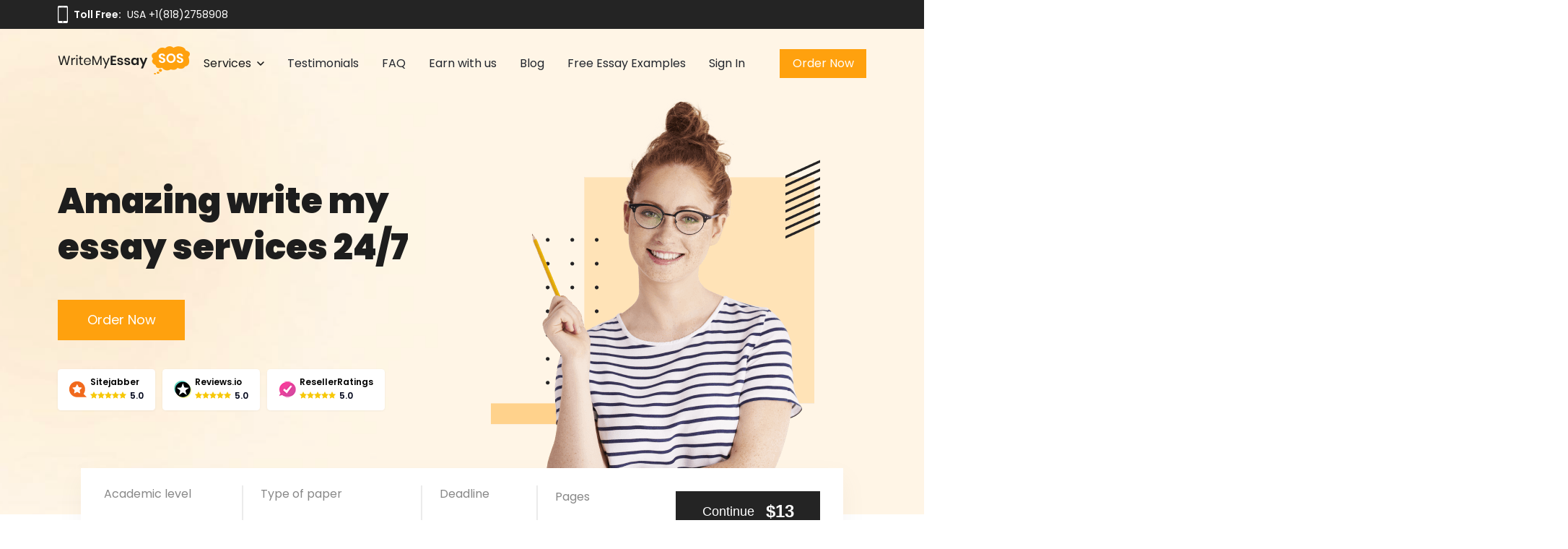

--- FILE ---
content_type: text/html; charset=UTF-8
request_url: https://writemyessaysos.com/
body_size: 21084
content:


<!DOCTYPE html>
<html lang="en-US">
<head><script>(function(w,i,g){w[g]=w[g]||[];if(typeof w[g].push=='function')w[g].push(i)})
(window,'GTM-TCF92JG','google_tags_first_party');</script><script>(function(w,d,s,l){w[l]=w[l]||[];(function(){w[l].push(arguments);})('set', 'developer_id.dYzg1YT', true);
		w[l].push({'gtm.start':new Date().getTime(),event:'gtm.js'});var f=d.getElementsByTagName(s)[0],
		j=d.createElement(s);j.async=true;j.src='/oyj/';
		f.parentNode.insertBefore(j,f);
		})(window,document,'script','dataLayer');</script>
<meta charset="UTF-8">
<meta name="viewport" content="width=device-width, initial-scale=1">
<link rel="profile" href="http://gmpg.org/xfn/11">
    <link rel='stylesheet'  href='https://writemyessaysos.com/wp-content/themes/skt-complete/css/main.css' media='all'>
    <!-- Google Tag Manager -->
<!--    <script>(function(w,d,s,l,i){w[l]=w[l]||[];w[l].push({'gtm.start':-->
<!--                new Date().getTime(),event:'gtm.js'});var f=d.getElementsByTagName(s)[0],-->
<!--            j=d.createElement(s),dl=l!='dataLayer'?'&l='+l:'';j.async=true;j.src=-->
<!--            'https://www.googletagmanager.com/gtm.js?id='+i+dl;f.parentNode.insertBefore(j,f);-->
<!--        })(window,document,'script','dataLayer','GTM-TCF92JG');</script>-->
    <!-- End Google Tag Manager -->

    <link rel="shortcut icon" href="/favicon/favicon.ico" type="image/x-icon">
    <link rel="apple-touch-icon" href="/favicon/apple-touch-icon.png">
    <link rel="icon" type="image/png" href="/favicon/favicon-16x16.png" sizes="16x16">
    <link rel="icon" type="image/png" href="/favicon/favicon-32x32.png" sizes="32x32">
    <link rel="icon" type="image/png" href="/favicon/android-chrome-192x192.png" sizes="192x192">
    <link rel="icon" type="image/png" href="/favicon/android-chrome-512x512.png" sizes="512x512">
    <meta name="msapplication-square70x70logo" content="/favicon/mstile-70x70.png">
    <meta name="msapplication-square144x144logo" content="/favicon/mstile-144x144.png">
    <meta name="msapplication-square150x150logo" content="/favicon/mstile-150x150.png">
    <meta name="msapplication-square310x150logo" content="/favicon/mstile-310x150.png">
    <meta name="msapplication-square310x310logo" content="/favicon/mstile-310x310.png">
    <link rel="mask-icon" href="/favicon/safari-pinned-tab.svg" color="white">
    <link rel="manifest" href="/favicon/site.webmanifest" crossorigin="use-credentials">
    <meta name="msapplication-config" content="/favicon/browserconfig.xml">

    <link rel="stylesheet" href="https://writemyessaysos.com/wp-content/themes/skt-complete/assets/css/libs.min.css">
    <link rel="stylesheet" href="https://writemyessaysos.com/wp-content/themes/skt-complete/assets/fonts/fonts.css">

    <script src="/js/"></script>

    
    
	<!-- This site is optimized with the Yoast SEO plugin v14.7 - https://yoast.com/wordpress/plugins/seo/ -->
	<title>Write My Essay For Me | Essay Writing Help with Best Price ✍</title>
	<meta name="description" content="Write My Essay SOS guarantee that you will get: ✔️ High-Quality Papers on time with ✔️ Affordable Prices and the ✔️ Best Satisfaction Rate on Market" >
	<meta name="robots" content="index, follow" >
	<meta name="googlebot" content="index, follow, max-snippet:-1, max-image-preview:large, max-video-preview:-1" >
	<meta name="bingbot" content="index, follow, max-snippet:-1, max-image-preview:large, max-video-preview:-1" >
	<link rel="canonical" href="https://writemyessaysos.com/" >
	<meta property="og:locale" content="en_US" >
	<meta property="og:type" content="website" >
	<meta property="og:title" content="Write My Essay For Me | Essay Writing Help with Best Price ✍" >
	<meta property="og:description" content="Write My Essay SOS guarantee that you will get: ✔️ High-Quality Papers on time with ✔️ Affordable Prices and the ✔️ Best Satisfaction Rate on Market" >
	<meta property="og:url" content="https://writemyessaysos.com/" >
	<meta property="og:site_name" content="WriteMyEssaySos.com" >
	<meta property="article:modified_time" content="2025-02-17T14:39:40+00:00" >
	<meta name="twitter:card" content="summary_large_image" >
	<script type="application/ld+json" class="yoast-schema-graph">{"@context":"https://schema.org","@graph":[]}</script>
	<!-- / Yoast SEO plugin. -->


<link rel='stylesheet' id='wp-block-library-css' href='https://writemyessaysos.com/wp-includes/css/dist/block-library/style.min.css?ver=6.4.2' media='all' >
<style id='classic-theme-styles-inline-css'>
/*! This file is auto-generated */
.wp-block-button__link{color:#fff;background-color:#32373c;border-radius:9999px;box-shadow:none;text-decoration:none;padding:calc(.667em + 2px) calc(1.333em + 2px);font-size:1.125em}.wp-block-file__button{background:#32373c;color:#fff;text-decoration:none}
</style>
<style id='global-styles-inline-css'>
body{--wp--preset--color--black: #000000;--wp--preset--color--cyan-bluish-gray: #abb8c3;--wp--preset--color--white: #ffffff;--wp--preset--color--pale-pink: #f78da7;--wp--preset--color--vivid-red: #cf2e2e;--wp--preset--color--luminous-vivid-orange: #ff6900;--wp--preset--color--luminous-vivid-amber: #fcb900;--wp--preset--color--light-green-cyan: #7bdcb5;--wp--preset--color--vivid-green-cyan: #00d084;--wp--preset--color--pale-cyan-blue: #8ed1fc;--wp--preset--color--vivid-cyan-blue: #0693e3;--wp--preset--color--vivid-purple: #9b51e0;--wp--preset--gradient--vivid-cyan-blue-to-vivid-purple: linear-gradient(135deg,rgba(6,147,227,1) 0%,rgb(155,81,224) 100%);--wp--preset--gradient--light-green-cyan-to-vivid-green-cyan: linear-gradient(135deg,rgb(122,220,180) 0%,rgb(0,208,130) 100%);--wp--preset--gradient--luminous-vivid-amber-to-luminous-vivid-orange: linear-gradient(135deg,rgba(252,185,0,1) 0%,rgba(255,105,0,1) 100%);--wp--preset--gradient--luminous-vivid-orange-to-vivid-red: linear-gradient(135deg,rgba(255,105,0,1) 0%,rgb(207,46,46) 100%);--wp--preset--gradient--very-light-gray-to-cyan-bluish-gray: linear-gradient(135deg,rgb(238,238,238) 0%,rgb(169,184,195) 100%);--wp--preset--gradient--cool-to-warm-spectrum: linear-gradient(135deg,rgb(74,234,220) 0%,rgb(151,120,209) 20%,rgb(207,42,186) 40%,rgb(238,44,130) 60%,rgb(251,105,98) 80%,rgb(254,248,76) 100%);--wp--preset--gradient--blush-light-purple: linear-gradient(135deg,rgb(255,206,236) 0%,rgb(152,150,240) 100%);--wp--preset--gradient--blush-bordeaux: linear-gradient(135deg,rgb(254,205,165) 0%,rgb(254,45,45) 50%,rgb(107,0,62) 100%);--wp--preset--gradient--luminous-dusk: linear-gradient(135deg,rgb(255,203,112) 0%,rgb(199,81,192) 50%,rgb(65,88,208) 100%);--wp--preset--gradient--pale-ocean: linear-gradient(135deg,rgb(255,245,203) 0%,rgb(182,227,212) 50%,rgb(51,167,181) 100%);--wp--preset--gradient--electric-grass: linear-gradient(135deg,rgb(202,248,128) 0%,rgb(113,206,126) 100%);--wp--preset--gradient--midnight: linear-gradient(135deg,rgb(2,3,129) 0%,rgb(40,116,252) 100%);--wp--preset--font-size--small: 13px;--wp--preset--font-size--medium: 20px;--wp--preset--font-size--large: 36px;--wp--preset--font-size--x-large: 42px;--wp--preset--spacing--20: 0.44rem;--wp--preset--spacing--30: 0.67rem;--wp--preset--spacing--40: 1rem;--wp--preset--spacing--50: 1.5rem;--wp--preset--spacing--60: 2.25rem;--wp--preset--spacing--70: 3.38rem;--wp--preset--spacing--80: 5.06rem;--wp--preset--shadow--natural: 6px 6px 9px rgba(0, 0, 0, 0.2);--wp--preset--shadow--deep: 12px 12px 50px rgba(0, 0, 0, 0.4);--wp--preset--shadow--sharp: 6px 6px 0px rgba(0, 0, 0, 0.2);--wp--preset--shadow--outlined: 6px 6px 0px -3px rgba(255, 255, 255, 1), 6px 6px rgba(0, 0, 0, 1);--wp--preset--shadow--crisp: 6px 6px 0px rgba(0, 0, 0, 1);}:where(.is-layout-flex){gap: 0.5em;}:where(.is-layout-grid){gap: 0.5em;}body .is-layout-flow > .alignleft{float: left;margin-inline-start: 0;margin-inline-end: 2em;}body .is-layout-flow > .alignright{float: right;margin-inline-start: 2em;margin-inline-end: 0;}body .is-layout-flow > .aligncenter{margin-left: auto !important;margin-right: auto !important;}body .is-layout-constrained > .alignleft{float: left;margin-inline-start: 0;margin-inline-end: 2em;}body .is-layout-constrained > .alignright{float: right;margin-inline-start: 2em;margin-inline-end: 0;}body .is-layout-constrained > .aligncenter{margin-left: auto !important;margin-right: auto !important;}body .is-layout-constrained > :where(:not(.alignleft):not(.alignright):not(.alignfull)){max-width: var(--wp--style--global--content-size);margin-left: auto !important;margin-right: auto !important;}body .is-layout-constrained > .alignwide{max-width: var(--wp--style--global--wide-size);}body .is-layout-flex{display: flex;}body .is-layout-flex{flex-wrap: wrap;align-items: center;}body .is-layout-flex > *{margin: 0;}body .is-layout-grid{display: grid;}body .is-layout-grid > *{margin: 0;}:where(.wp-block-columns.is-layout-flex){gap: 2em;}:where(.wp-block-columns.is-layout-grid){gap: 2em;}:where(.wp-block-post-template.is-layout-flex){gap: 1.25em;}:where(.wp-block-post-template.is-layout-grid){gap: 1.25em;}.has-black-color{color: var(--wp--preset--color--black) !important;}.has-cyan-bluish-gray-color{color: var(--wp--preset--color--cyan-bluish-gray) !important;}.has-white-color{color: var(--wp--preset--color--white) !important;}.has-pale-pink-color{color: var(--wp--preset--color--pale-pink) !important;}.has-vivid-red-color{color: var(--wp--preset--color--vivid-red) !important;}.has-luminous-vivid-orange-color{color: var(--wp--preset--color--luminous-vivid-orange) !important;}.has-luminous-vivid-amber-color{color: var(--wp--preset--color--luminous-vivid-amber) !important;}.has-light-green-cyan-color{color: var(--wp--preset--color--light-green-cyan) !important;}.has-vivid-green-cyan-color{color: var(--wp--preset--color--vivid-green-cyan) !important;}.has-pale-cyan-blue-color{color: var(--wp--preset--color--pale-cyan-blue) !important;}.has-vivid-cyan-blue-color{color: var(--wp--preset--color--vivid-cyan-blue) !important;}.has-vivid-purple-color{color: var(--wp--preset--color--vivid-purple) !important;}.has-black-background-color{background-color: var(--wp--preset--color--black) !important;}.has-cyan-bluish-gray-background-color{background-color: var(--wp--preset--color--cyan-bluish-gray) !important;}.has-white-background-color{background-color: var(--wp--preset--color--white) !important;}.has-pale-pink-background-color{background-color: var(--wp--preset--color--pale-pink) !important;}.has-vivid-red-background-color{background-color: var(--wp--preset--color--vivid-red) !important;}.has-luminous-vivid-orange-background-color{background-color: var(--wp--preset--color--luminous-vivid-orange) !important;}.has-luminous-vivid-amber-background-color{background-color: var(--wp--preset--color--luminous-vivid-amber) !important;}.has-light-green-cyan-background-color{background-color: var(--wp--preset--color--light-green-cyan) !important;}.has-vivid-green-cyan-background-color{background-color: var(--wp--preset--color--vivid-green-cyan) !important;}.has-pale-cyan-blue-background-color{background-color: var(--wp--preset--color--pale-cyan-blue) !important;}.has-vivid-cyan-blue-background-color{background-color: var(--wp--preset--color--vivid-cyan-blue) !important;}.has-vivid-purple-background-color{background-color: var(--wp--preset--color--vivid-purple) !important;}.has-black-border-color{border-color: var(--wp--preset--color--black) !important;}.has-cyan-bluish-gray-border-color{border-color: var(--wp--preset--color--cyan-bluish-gray) !important;}.has-white-border-color{border-color: var(--wp--preset--color--white) !important;}.has-pale-pink-border-color{border-color: var(--wp--preset--color--pale-pink) !important;}.has-vivid-red-border-color{border-color: var(--wp--preset--color--vivid-red) !important;}.has-luminous-vivid-orange-border-color{border-color: var(--wp--preset--color--luminous-vivid-orange) !important;}.has-luminous-vivid-amber-border-color{border-color: var(--wp--preset--color--luminous-vivid-amber) !important;}.has-light-green-cyan-border-color{border-color: var(--wp--preset--color--light-green-cyan) !important;}.has-vivid-green-cyan-border-color{border-color: var(--wp--preset--color--vivid-green-cyan) !important;}.has-pale-cyan-blue-border-color{border-color: var(--wp--preset--color--pale-cyan-blue) !important;}.has-vivid-cyan-blue-border-color{border-color: var(--wp--preset--color--vivid-cyan-blue) !important;}.has-vivid-purple-border-color{border-color: var(--wp--preset--color--vivid-purple) !important;}.has-vivid-cyan-blue-to-vivid-purple-gradient-background{background: var(--wp--preset--gradient--vivid-cyan-blue-to-vivid-purple) !important;}.has-light-green-cyan-to-vivid-green-cyan-gradient-background{background: var(--wp--preset--gradient--light-green-cyan-to-vivid-green-cyan) !important;}.has-luminous-vivid-amber-to-luminous-vivid-orange-gradient-background{background: var(--wp--preset--gradient--luminous-vivid-amber-to-luminous-vivid-orange) !important;}.has-luminous-vivid-orange-to-vivid-red-gradient-background{background: var(--wp--preset--gradient--luminous-vivid-orange-to-vivid-red) !important;}.has-very-light-gray-to-cyan-bluish-gray-gradient-background{background: var(--wp--preset--gradient--very-light-gray-to-cyan-bluish-gray) !important;}.has-cool-to-warm-spectrum-gradient-background{background: var(--wp--preset--gradient--cool-to-warm-spectrum) !important;}.has-blush-light-purple-gradient-background{background: var(--wp--preset--gradient--blush-light-purple) !important;}.has-blush-bordeaux-gradient-background{background: var(--wp--preset--gradient--blush-bordeaux) !important;}.has-luminous-dusk-gradient-background{background: var(--wp--preset--gradient--luminous-dusk) !important;}.has-pale-ocean-gradient-background{background: var(--wp--preset--gradient--pale-ocean) !important;}.has-electric-grass-gradient-background{background: var(--wp--preset--gradient--electric-grass) !important;}.has-midnight-gradient-background{background: var(--wp--preset--gradient--midnight) !important;}.has-small-font-size{font-size: var(--wp--preset--font-size--small) !important;}.has-medium-font-size{font-size: var(--wp--preset--font-size--medium) !important;}.has-large-font-size{font-size: var(--wp--preset--font-size--large) !important;}.has-x-large-font-size{font-size: var(--wp--preset--font-size--x-large) !important;}
.wp-block-navigation a:where(:not(.wp-element-button)){color: inherit;}
:where(.wp-block-post-template.is-layout-flex){gap: 1.25em;}:where(.wp-block-post-template.is-layout-grid){gap: 1.25em;}
:where(.wp-block-columns.is-layout-flex){gap: 2em;}:where(.wp-block-columns.is-layout-grid){gap: 2em;}
.wp-block-pullquote{font-size: 1.5em;line-height: 1.6;}
</style>
<link rel='stylesheet' id='wp-faq-schema-jquery-ui-css' href='https://writemyessaysos.com/wp-content/plugins/faq-schema-for-pages-and-posts/css/jquery-ui.css?ver=2.0.0' media='all' >
<link rel='stylesheet' id='rate-my-post-css' href='https://writemyessaysos.com/wp-content/plugins/rate-my-post/public/css/rate-my-post.css?ver=3.3.2' media='all' >
<link rel='stylesheet' id='skt-complete-basic-style-css' href='https://writemyessaysos.com/wp-content/themes/skt-complete/style.css?ver=6.4.2' media='all' >
<link rel='stylesheet' id='skt-complete-main-style-css' href='https://writemyessaysos.com/wp-content/themes/skt-complete/css/responsive.css?ver=6.4.2' media='all' >
<link rel='stylesheet' id='skt-complete-editor-style-css' href='https://writemyessaysos.com/wp-content/themes/skt-complete/editor-style.css?ver=6.4.2' media='all' >
<link rel='stylesheet' id='skt-complete-custom-style-css' href='https://writemyessaysos.com/wp-content/themes/skt-complete/css/skt-complete-custom-style.css?ver=6.4.2' media='all' >
<script src="https://writemyessaysos.com/wp-includes/js/jquery/jquery.min.js?ver=3.7.1" id="jquery-core-js"></script>
<script src="https://writemyessaysos.com/wp-includes/js/jquery/jquery-migrate.min.js?ver=3.4.1" id="jquery-migrate-js"></script>
<script src="https://writemyessaysos.com/wp-content/themes/skt-complete/js/custom.js?ver=6.4.2" id="skt-complete-custom-js-js"></script>
<link rel="https://api.w.org/" href="https://writemyessaysos.com/wp-json/" ><link rel="alternate" type="application/json" href="https://writemyessaysos.com/wp-json/wp/v2/pages/29" >		<script type="application/ld+json">
			{"@context":"https:\/\/schema.org","@type":"FAQPage","mainEntity":[{"@type":"Question","name":"Where can I get \u201cwrite my essay\u201d services?","acceptedAnswer":{"@type":"Answer","text":"You have visited a platform that can render you services of this kind with different deadlines and requirements for writing. At the same time, you may continue Internet searches and shortlist services that can help you in the course of writing your papers as well. In any case, suggest you emphasize during your future search these points our company offers to its customers:\r\n<ul>\r\n<li> reasonable prices <\/li> \r\n<li> quality papers <\/li> \r\n<li> timely delivery <\/li> \r\n<li> free revisions <\/li> \r\n<li> confidentiality <\/li>\r\n<li> money back guarantee <\/li>\r\n<\/ul>\r\nThese points are must-have ones to choose a truly reliable service."}},{"@type":"Question","name":"What can I expect if I decide to use your service?","acceptedAnswer":{"@type":"Answer","text":"We collaborate with reliable writers and monitor their performance in a precise way. So, the first point you may expect is the interaction with a proficient writer. The second point is that your order will be approached individually in any case. We will apply our most suitable writing practices and tools to polish your paper well. And the third pleasant point is that your paper will be completed at a reasonable rate."}},{"@type":"Question","name":"Is it legit to use your service?","acceptedAnswer":{"@type":"Answer","text":"Our \u201cwrite my essay\u201d service is legit in all aspects. We are a legally existing writing company that adheres to the major legal standards and policies in the writing industry. We have also created our own policies to ensure high standards of writing. At the same time, we respect privacy and never share the details that customers provide with anyone from outside. Each writing request is backed up with a set of guarantees. Using our service is a legit and efficient decision."}},{"@type":"Question","name":"What if somebody reveals that I have asked you to help me?","acceptedAnswer":{"@type":"Answer","text":"This thing is impossible - we may confidently assure you. We never share any info and particulars about our customers with other persons from outside. Even if theoretically somebody sends us a request about you and your possible tasks, we never reply to such things in a positive way. The privacy of our customers is our major priority in any case. "}},{"@type":"Question","name":"Do you have any free options?","acceptedAnswer":{"@type":"Answer","text":"Yes, we have foreseen the scope of free options for all users who wish to collaborate with our team. We know how burdensome from a financial point of view writing may be for a student. So, we ensure that each customer pays reasonable rates for the services. At the same time, we provide many good free options to our customers:\r\n<ul>\r\n<li> title page <\/li> \r\n<li> bibliography<\/li> \r\n<li> unlimited revisions <\/li> \r\n<li> editing and proofreading <\/li> \r\n<li> 24\/7 support <\/li>\r\n<\/ul>"}},{"@type":"Question","name":"Will my paper be completed on time?","acceptedAnswer":{"@type":"Answer","text":"You may forward your \u201cwrite my essay for me\" request without any worries about the timely delivery of a finalized paper. Our team manages to complete all writing and editing actions strictly before a deadline defined by a customer. We have a diversified range of options for writing - from 14 days and up to a couple of hours only."}},{"@type":"Question","name":"Can you write my essay for me cheaply?","acceptedAnswer":{"@type":"Answer","text":"Yes, of course. We actually have only the rates of this kind. Our company has created a scheme of rates that are based mostly on the customers' expectations. At the same time, we consider market levels to involve proficient authors in service delivery. You may preselect any rate you find workable for you. It will be reserved for you without any changes. No hidden payments are charged by our company. Only tell us, \"write my essay for me cheap.\u201d We will easily do that!"}},{"@type":"Question","name":"If I order a cheap paper here, will it still be original?","acceptedAnswer":{"@type":"Answer","text":"You may leave any worries in this regard. We craft all papers from scratch. They are genuine in nature and we check this point a couple of times using specialized plagiarism detectors. Your paper will be 100% original. This is the guarantee our service provides to all users who collaborate with us. Yes, even if you pay reasonable rates for the services ordered here. Compared with other market options that deliver high quality these rates are really cheap. Our customers confirm that too in their reviews."}},{"@type":"Question","name":"Is it safe to write my paper here?","acceptedAnswer":{"@type":"Answer","text":"We may assure you that ordering and writing all types of papers is absolutely safe for you. Our platform has implemented security measures that allow us to prevent all major types of cyber threats, like malware, spyware, and hacker attacks. We also collaborate with reliable payment operators. They implement even far stricter security measures than we do. Of course, we never share your personal details and orders with third persons. We have strict policies in these terms too. So, while dealing with us you may be sure that our collaboration is safe for you in all aspects."}},{"@type":"Question","name":"Who is gonna write my essay here?","acceptedAnswer":{"@type":"Answer","text":"We have many proficient essay writers in different fields. We always pick an author whose writing competencies align entirely with the instructions for making a concrete paper. In any case, this will be a professional writer in your field with a relevant degree, at least 3+ years of successful writing practice, and tested writing expertise. If you have any preferences about a writer you would like to work on your project, you may inform our support staff or indicate these details in the comments to your order. "}},{"@type":"Question","name":"Is it possible to contact a professional who writes my essay?","acceptedAnswer":{"@type":"Answer","text":"Yes, we provide an opportunity of this kind. Be sure that you may do this anytime. Once you have forwarded your order to us, we open access to our online chat. You may communicate easily with all members of our staff and your assigned writer, of course, too. You may request updates about the progress of your order, ask questions, provide details, and handle other negotiations that may be only necessary. This tool is absolutely free and it is always available to you."}},{"@type":"Question","name":"How will you complete my essay?","acceptedAnswer":{"@type":"Answer","text":"Firstly, we will examine your instructions. Later, we will assign a professional whose competencies align entirely with these instructions. This writing professional will craft a paper for you. Later, you will get your paper for review. If you see that your paper fails to comply partially with some initial instructions, ask your writer to amend it for free. "}},{"@type":"Question","name":"How to request to write my essay online?","acceptedAnswer":{"@type":"Answer","text":"It is an easy and straightforward thing to do. Any user who wishes to utilize our service options has to pass these simple steps:\r\n<ul>\r\n<li> 1. Create a new order. <\/li> \r\n<li> 2. Meet a professional writer. <\/li> \r\n<li> 3. Oversee the writing process <\/li> \r\n<li> 4. Check your paper and request free revisions if needed. <\/li> \r\n<li> 5. Get your scores.<\/li>\r\n<\/ul>\r\nRemember that you may always refer to our support agents if you have any questions about how to write your paper. "}},{"@type":"Question","name":"Can you write my paper for 1 hour?","acceptedAnswer":{"@type":"Answer","text":"If we speak about a simple essay, it is a possible thing. Still, we don't recommend you postpone this matter till the last minute. The earlier you apply - the less you pay and we have more time to craft an amazing paper for you. For more complex papers we may need 3 hours or 1 day to complete those. If you have realized that you need to write your paper urgently, instantly ask our staff \"help me write my essay\u201d. Sometimes very minute matters. "}},{"@type":"Question","name":"How much should I pay to write a paper here?","acceptedAnswer":{"@type":"Answer","text":"The definite price for your writing services is formed by you personally. We reserve the right to form an order independently after a user who picks all the most important parameters for one's order independently. You may preselect the type of paper, its level of complexity, number of pages, and deadline independently. The price is always calculated automatically according to our scheme of effective rates. You will see those while making an order. And what is important is that the price is reserved after you and can't be changed. No hidden or extra payments are charged."}},{"@type":"Question","name":"How should I pay for my essay?","acceptedAnswer":{"@type":"Answer","text":"You may pay using your credit or debit card. Once you have picked and confirmed all parameters for your order, you are automatically redirected to a safe payment page. You need to provide your banking details to complete this payment. It is a straightforward process entirely. If you are still not confident about how to pay to write my essay, our support staff is ready to help you in this course. Request free consultations anytime."}}]}		</script>
			<style>
		
	</style>
	
        
            <script type="application/ld+json">
            {
                "@context": "http://schema.org",
                "@type": "Organization",
                "name": "WriteMyEssaySos",
                "description": "WriteMyEssaySos is an academic writing service that can help you with troublesome essays or other tasks you can’t complete alone. Simply ask for help from professionals 24/7 here!",
                "image" : "https://writemyessaysos.com/wp-content/uploads/2020/02/logo_sos.png",
                "logo" : "https://writemyessaysos.com/wp-content/uploads/2020/02/logo_sos.png",
                "url": "https://writemyessaysos.com/",
                "telephone": "+18182758908",
                "sameAs": [
                    "https://www.facebook.com/writemyessaysos"
                ],
                "address": {
                    "@type": "PostalAddress",
                    "streetAddress": "800 20th St NW, Albuquerque",
                    "addressLocality": "Albuquerque",
                    "postalCode": "87104",
                    "addressCountry": "United States"
                }
            }
        </script>
    
    
    <script data-cfasync="false" nonce="f35a06b9-6382-4355-bc23-d1107c12b8de">try{(function(w,d){!function(j,k,l,m){if(j.zaraz)console.error("zaraz is loaded twice");else{j[l]=j[l]||{};j[l].executed=[];j.zaraz={deferred:[],listeners:[]};j.zaraz._v="5874";j.zaraz._n="f35a06b9-6382-4355-bc23-d1107c12b8de";j.zaraz.q=[];j.zaraz._f=function(n){return async function(){var o=Array.prototype.slice.call(arguments);j.zaraz.q.push({m:n,a:o})}};for(const p of["track","set","debug"])j.zaraz[p]=j.zaraz._f(p);j.zaraz.init=()=>{var q=k.getElementsByTagName(m)[0],r=k.createElement(m),s=k.getElementsByTagName("title")[0];s&&(j[l].t=k.getElementsByTagName("title")[0].text);j[l].x=Math.random();j[l].w=j.screen.width;j[l].h=j.screen.height;j[l].j=j.innerHeight;j[l].e=j.innerWidth;j[l].l=j.location.href;j[l].r=k.referrer;j[l].k=j.screen.colorDepth;j[l].n=k.characterSet;j[l].o=(new Date).getTimezoneOffset();if(j.dataLayer)for(const t of Object.entries(Object.entries(dataLayer).reduce((u,v)=>({...u[1],...v[1]}),{})))zaraz.set(t[0],t[1],{scope:"page"});j[l].q=[];for(;j.zaraz.q.length;){const w=j.zaraz.q.shift();j[l].q.push(w)}r.defer=!0;for(const x of[localStorage,sessionStorage])Object.keys(x||{}).filter(z=>z.startsWith("_zaraz_")).forEach(y=>{try{j[l]["z_"+y.slice(7)]=JSON.parse(x.getItem(y))}catch{j[l]["z_"+y.slice(7)]=x.getItem(y)}});r.referrerPolicy="origin";r.src="/cdn-cgi/zaraz/s.js?z="+btoa(encodeURIComponent(JSON.stringify(j[l])));q.parentNode.insertBefore(r,q)};["complete","interactive"].includes(k.readyState)?zaraz.init():j.addEventListener("DOMContentLoaded",zaraz.init)}}(w,d,"zarazData","script");window.zaraz._p=async d$=>new Promise(ea=>{if(d$){d$.e&&d$.e.forEach(eb=>{try{const ec=d.querySelector("script[nonce]"),ed=ec?.nonce||ec?.getAttribute("nonce"),ee=d.createElement("script");ed&&(ee.nonce=ed);ee.innerHTML=eb;ee.onload=()=>{d.head.removeChild(ee)};d.head.appendChild(ee)}catch(ef){console.error(`Error executing script: ${eb}\n`,ef)}});Promise.allSettled((d$.f||[]).map(eg=>fetch(eg[0],eg[1])))}ea()});zaraz._p({"e":["(function(w,d){})(window,document)"]});})(window,document)}catch(e){throw fetch("/cdn-cgi/zaraz/t"),e;};</script></head>
<body class="home page-template-default page page-id-29 wp-custom-logo enableslide">
<!-- Google Tag Manager (noscript) -->
<!--<noscript><iframe src="https://www.googletagmanager.com/ns.html?id=GTM-TCF92JG"-->
<!--                  height="0" width="0" style="display:none;visibility:hidden"></iframe></noscript>-->
<!-- End Google Tag Manager (noscript) -->

    <div class="mobile__menu">
        <div class="banner">
            <div class="page-container">
                <div class="banner__wrapper">
                    <div class="banner__phone">
                        <img src="https://writemyessaysos.com/wp-content/themes/skt-complete/assets/images/dest/phone.svg" alt="Phone" class="banner__phone_img">
                        Toll Free:
                        <a href="tel:+18182758908" class="banner__phone_link">
                            USA +1(818)2758908                        </a>
                    </div>
                </div>
            </div>
        </div>
        <header>
            <div class="page-container">
                <div class="header__wrapper">
                    <a href="https://writemyessaysos.com/" class="custom-logo-link" rel="home" aria-current="page"><img width="184" height="40" src="https://writemyessaysos.com/wp-content/uploads/2021/12/logo_writemyessaysos.com_.png" class="custom-logo" alt="WriteMyEssaySos.com" decoding="async" ></a>
                    <div class="header__wrapper_right">

                        <div class="header__btn_wrapper">
                            <a href="/order/" class="header__btn all-btn" rel="nofollow">
                                Order Now                            </a>
                            <div class="close-menu">
                                <span></span>
                                <span></span>
                            </div>
                        </div>
                    </div>
                </div>
            </div>
        </header>

        <div id="mobile-menu__list">
            <div class="page-container">
                <div class="banner__phone">
                    <img src="https://writemyessaysos.com/wp-content/themes/skt-complete/assets/images/dest/phone.svg" alt="Phone" class="banner__phone_img">
                    <a href="tel:+18182758908" class="banner__phone_link">
                        USA +1(818)2758908                    </a>
                </div>

                <ul class="mobile-menu__menu">
                    <li class="mobile-menu__item mobile-menu__accordeon">
                        <dl>
                            <dt>Services <img src="https://writemyessaysos.com/wp-content/themes/skt-complete/assets/images/dest/select-white.svg" alt="Select"></dt>
                            <dd>
                                <ul class="mobile-menu__sublist">
                                                                            <li><a href="/thesis-writing-service/">Thesis Writing Service</a></li>
                                                                            <li><a href="/pay-for-homework/">Pay For Homework</a></li>
                                                                            <li><a href="/paper-writing-service/">Paper Writing Service</a></li>
                                                                            <li><a href="/custom-writing/">Custom Writing</a></li>
                                                                            <li><a href="/buy-term-paper/">Buy Term Paper</a></li>
                                                                            <li><a href="/buy-essay/">Buy Essay</a></li>
                                                                            <li><a href="/pay-for-essay-cheap/">Pay For Essay Cheap</a></li>
                                                                            <li><a href="/research-paper-writing-help/">Research Paper Writing Help</a></li>
                                                                            <li><a href="/cheap-essay-writing-service/">Cheap Essay Writing Service</a></li>
                                                                            <li><a href="/assignment-help/">Assignment Help</a></li>
                                                                            <li><a href="/do-my-homework-for-me/">Do My Homework For Me</a></li>
                                                                            <li><a href="/essay-helper-free/">Essay Helper Free</a></li>
                                                                            <li><a href="/free-essay-writer/">Free Essay Writer</a></li>
                                                                            <li><a href="/write-my-paper-for-me-cheap/">Write My Paper For Me Cheap</a></li>
                                                                            <li><a href="/coursework-writing-service/">Coursework Writing Service</a></li>
                                                                            <li><a href="/custom-essay-writing/">Custom Essay Writing</a></li>
                                                                            <li><a href="/english-essay/">English Essay</a></li>
                                                                            <li><a href="/essay-editing-proofreading/">Essay Editing Proofreading</a></li>
                                                                            <li><a href="/essay-help-online/">Essay Help Online</a></li>
                                                                            <li><a href="/homework-help/">Homework Help</a></li>
                                                                            <li><a href="/research-proposal-writing-service/">Research Proposal Writing Service</a></li>
                                                                            <li><a href="/term-papers/">Term Papers</a></li>
                                                                    </ul>
                            </dd>
                        </dl>
                    </li>
                                            <li class="mobile-menu__item"><a href="/testimonials/">Testimonials</a></li>
                                            <li class="mobile-menu__item"><a href="/faq/">FAQ</a></li>
                                            <li class="mobile-menu__item"><a href="/referral-program/">Earn with us</a></li>
                                            <li class="mobile-menu__item"><a href="/blog/">Blog</a></li>
                                            <li class="mobile-menu__item"><a href="/free-essay-examples/">Free Essay Examples</a></li>
                                            <li class="mobile-menu__item"><a href="/customer/">Sign In</a></li>
                                    </ul>
                <a href="/order/" class="header__btn all-btn" rel="nofollow">
                    Order Now                </a>
            </div>
        </div>
    </div>

    <div class="banner">
        <div class="page-container">
            <div class="banner__wrapper">
                <div class="banner__phone">
                    <img src="https://writemyessaysos.com/wp-content/themes/skt-complete/assets/images/dest/phone.svg" alt="Phone" class="banner__phone_img">
                    Toll Free:
                    <a href="tel:+18182758908" class="banner__phone_link">
                        USA +1(818)2758908                    </a>
                </div>
            </div>
        </div>
    </div>

<div class="main-wrapper">
    <header>
        <div class="page-container">
            <div class="header__wrapper">
                <a href="https://writemyessaysos.com/" class="custom-logo-link" rel="home" aria-current="page"><img width="184" height="40" src="https://writemyessaysos.com/wp-content/uploads/2021/12/logo_writemyessaysos.com_.png" class="custom-logo" alt="WriteMyEssaySos.com" decoding="async" ></a>
                <div class="header__wrapper_right">
                    <div class="header__menu">
                        <ul>
                            <li class="header-dropdown-item">
									<span class="header__menu_item">
									  Services <img src="https://writemyessaysos.com/wp-content/themes/skt-complete/assets/images/dest/select.svg" alt="Select">
									</span>
                                <div class="header__menu_dropdown">
                                    <ul>
                                                                                    <li><a href="/thesis-writing-service/">Thesis Writing Service</a></li>
                                                                                    <li><a href="/pay-for-homework/">Pay For Homework</a></li>
                                                                                    <li><a href="/paper-writing-service/">Paper Writing Service</a></li>
                                                                                    <li><a href="/custom-writing/">Custom Writing</a></li>
                                                                                    <li><a href="/buy-term-paper/">Buy Term Paper</a></li>
                                                                                    <li><a href="/buy-essay/">Buy Essay</a></li>
                                                                                    <li><a href="/pay-for-essay-cheap/">Pay For Essay Cheap</a></li>
                                                                                    <li><a href="/research-paper-writing-help/">Research Paper Writing Help</a></li>
                                                                                    <li><a href="/cheap-essay-writing-service/">Cheap Essay Writing Service</a></li>
                                                                                    <li><a href="/assignment-help/">Assignment Help</a></li>
                                                                                    <li><a href="/do-my-homework-for-me/">Do My Homework For Me</a></li>
                                                                                    <li><a href="/essay-helper-free/">Essay Helper Free</a></li>
                                                                                    <li><a href="/free-essay-writer/">Free Essay Writer</a></li>
                                                                                    <li><a href="/write-my-paper-for-me-cheap/">Write My Paper For Me Cheap</a></li>
                                                                                    <li><a href="/coursework-writing-service/">Coursework Writing Service</a></li>
                                                                                    <li><a href="/custom-essay-writing/">Custom Essay Writing</a></li>
                                                                                    <li><a href="/english-essay/">English Essay</a></li>
                                                                                    <li><a href="/essay-editing-proofreading/">Essay Editing Proofreading</a></li>
                                                                                    <li><a href="/essay-help-online/">Essay Help Online</a></li>
                                                                                    <li><a href="/homework-help/">Homework Help</a></li>
                                                                                    <li><a href="/research-proposal-writing-service/">Research Proposal Writing Service</a></li>
                                                                                    <li><a href="/term-papers/">Term Papers</a></li>
                                                                            </ul>
                                </div>
                            </li>
                                                            <li><a href="/testimonials/" class="header__menu_item">Testimonials</a></li>
                                                            <li><a href="/faq/" class="header__menu_item">FAQ</a></li>
                                                            <li><a href="/referral-program/" class="header__menu_item">Earn with us</a></li>
                                                            <li><a href="/blog/" class="header__menu_item">Blog</a></li>
                                                            <li><a href="/free-essay-examples/" class="header__menu_item">Free Essay Examples</a></li>
                                                            <li><a href="/customer/" class="header__menu_item">Sign In</a></li>
                                                    </ul>
                    </div>
                    <div class="header__btn_wrapper">
                                                 <a href="/order/" class="header__btn all-btn" rel="nofollow">
                            Order Now                        </a>
                                                <div class="mobile-menu">
                            <span></span>
                            <span></span>
                            <span></span>
                        </div>
                    </div>
                </div>
            </div>
        </div>
    </header>

        <section id="main-section">
        <div class="page-container">
            <div class="main-section__wrapper">
                <div class="main-section__left">
                    <h1 class="f-page-main-ttl">
                        Amazing write my essay services 24/7                    </h1>
                                        <a href="/order/" class="all-btn main-section__btn" rel="nofollow">
                        Order Now                    </a>
                    <div class="rating__block off">
                        <a class="rating__block-item" rel="nofollow" href="https://www.sitejabber.com/reviews/writemyessaysos.com" target="_blank">
                            <div class="rating__icon icon-tp"></div>
                            <div class="rating__name name-1">
                                <p class="rating-title">Sitejabber</p>
                                <div class="rating-stars">
                                    <figure class="full-star"></figure>
                                    <figure class="full-star"></figure>
                                    <figure class="full-star"></figure>
                                    <figure class="full-star"></figure>
                                    <figure class="full-star"></figure>
                                    <div class="rating__score">
                                        5.0
                                    </div>
                                </div>
                            </div>
                        </a>
                        <a class="rating__block-item" rel="nofollow" href="https://www.reviews.io/company-reviews/store/writemyessaysos-com" target="_blank">
                            <div class="rating__icon icon-sjb"></div>
                            <div class="rating__name name-2">
                                <p class="rating-title">Reviews.io</p>
                                <div class="rating-stars">
                                    <figure class="full-star"></figure>
                                    <figure class="full-star"></figure>
                                    <figure class="full-star"></figure>
                                    <figure class="full-star"></figure>
                                    <figure class="full-star"></figure>
                                    <div class="rating__score">
                                        5.0
                                    </div>
                                </div>
                            </div>
                        </a>
                        <a class="rating__block-item" rel="nofollow" href="https://www.resellerratings.com/store/writemyessaysos" target="_blank">
                            <div class="rating__icon icon-dmw"></div>
                            <div class="rating__name name-3">
                                <p class="rating-title">ResellerRatings</p>
                                <div class="rating-stars">
                                    <figure class="full-star"></figure>
                                    <figure class="full-star"></figure>
                                    <figure class="full-star"></figure>
                                    <figure class="full-star"></figure>
                                    <figure class="full-star"></figure>
                                    <div class="rating__score">5.0</div>
                                </div>
                            </div>
                        </a>
                    </div>
                </div>
                <div class="main-section__right">
                    <img src="https://writemyessaysos.com/wp-content/uploads/2022/01/student-min.png" alt="Help me to write my essay" title="Help me to write my essay" class="main-section__img">
                </div>
            </div>
        </div>
    </section>
    </div>

    <div id="calculator">
        <div class="page-container">
            <form class="calculator" action="/order/">
                <div class="calculator__item">
                    <div class="calculator__label">
                        Academic level
                    </div>
                    <div class="calculator__select">
                        <select name="academicLevel" id="calc2">
                            <option value="HighSchool">High School</option>
                            <option value="College">College</option>
                            <option value="University">University</option>
                            <option value="Masters">Masters</option>
                            <option value="PhD">Ph.D.</option>
                        </select>
                    </div>
                </div>
                <div class="calculator__item select123">
                    <div class="calculator__label">
                        Type of paper
                    </div>
                    <div class="calculator__select">
                        <select name="typeOfPaper" id="calc1">
                            <option value="Essay (any type)">Essay (any type)</option>
                        </select>
                    </div>
                </div>
                <div class="calculator__item">
                    <div class="calculator__label">
                        Deadline
                    </div>
                    <div class="calculator__select">
                        <select name="deadline" id="calc3">
                            <option value="14 days">14 days</option>
                        </select>
                    </div>
                </div>

                <div class="calculator__item">
                    <div class="calculator__label for_calc4">
                        Pages
                    </div>

                    <div class="calculator-borders number-spinner">
                        <button type="button" class="spinner-buttons minus" data-dir="dwn">
                            <img src="https://writemyessaysos.com/wp-content/themes/skt-complete/assets/images/dest/minus.svg" alt="Minus">
                        </button>

                        <input name="pageNum" id="calc4" class="number-pages" maxlength="3" type="text" value="1" title="" placeholder="">

                        <button type="button" class="spinner-buttons plus" data-dir="up">
                            <img src="https://writemyessaysos.com/wp-content/themes/skt-complete/assets/images/dest/plus.svg" alt="Plus">
                        </button>
                    </div>
                </div>
                <div class="calculator__item">
                    <button class="all-btn calculator__btn">
                        Continue <span class="end-price">$10</span>
                    </button>
                </div>

            </form>
        </div>
    </div>

    <div id="offer">
        <div class="page-container">
            <div class="offer__wrapper">
                <div class="offer__left">
                    <div class="offer__header">
                        Features We Propose                    </div>
                    <p class="offer__text">
                        First, let us specify what features you will get from the cooperation with our writing company. We know that we should earn your trust in order for you to become our client. Besides, you should know what to expect from our work. Therefore, nothing can stop you from demanding what you pay your money for. Now, let us enumerate some features of our paper writing service:                    </p>
                </div>
                <div class="offer__right">
                    <div class="offer__items">
                                                <div class="offer__item">
                            <div class="offer__item_icon"><img src="https://writemyessaysos.com/wp-content/uploads/2021/12/check.svg" alt="Check" title="Check"></div>
                            <div class="offer__item_content">
                                <div class="offer__item_header">Open communication with your assigned writers</div>
<!--                                <div class="offer__item_text">--><!--</div>-->
                            </div>
                        </div>
                                                <div class="offer__item">
                            <div class="offer__item_icon"><img src="https://writemyessaysos.com/wp-content/uploads/2021/12/check.svg" alt="Check" title="Check"></div>
                            <div class="offer__item_content">
                                <div class="offer__item_header">Availability of discounts and special offers</div>
<!--                                <div class="offer__item_text">--><!--</div>-->
                            </div>
                        </div>
                                                <div class="offer__item">
                            <div class="offer__item_icon"><img src="https://writemyessaysos.com/wp-content/uploads/2021/12/check.svg" alt="Check" title="Check"></div>
                            <div class="offer__item_content">
                                <div class="offer__item_header">Written papers of high quality</div>
<!--                                <div class="offer__item_text">--><!--</div>-->
                            </div>
                        </div>
                                                <div class="offer__item">
                            <div class="offer__item_icon"><img src="https://writemyessaysos.com/wp-content/uploads/2021/12/check.svg" alt="Check" title="Check"></div>
                            <div class="offer__item_content">
                                <div class="offer__item_header">Fair prices</div>
<!--                                <div class="offer__item_text">--><!--</div>-->
                            </div>
                        </div>
                                                <div class="offer__item">
                            <div class="offer__item_icon"><img src="https://writemyessaysos.com/wp-content/uploads/2021/12/check.svg" alt="Check" title="Check"></div>
                            <div class="offer__item_content">
                                <div class="offer__item_header">Ability to work at tight deadlines</div>
<!--                                <div class="offer__item_text">--><!--</div>-->
                            </div>
                        </div>
                                                <div class="offer__item">
                            <div class="offer__item_icon"><img src="https://writemyessaysos.com/wp-content/uploads/2021/12/check.svg" alt="Check" title="Check"></div>
                            <div class="offer__item_content">
                                <div class="offer__item_header">Delivery of completed orders on time</div>
<!--                                <div class="offer__item_text">--><!--</div>-->
                            </div>
                        </div>
                                            </div>
                </div>
            </div>
        </div>
    </div>

    <div id="guarantees">
        <div class="page-container">
            <div class="guarantees__header">Our Guarantees</div>
            <div class="guarantees__items">
                                <div class="guarantees__item">
                    <img src="https://writemyessaysos.com/wp-content/uploads/2021/12/guarantee-1.svg" alt="Privacy" title="Privacy" class="guarantees__item_icon">
                    <div class="quarantees__item_content">
                        <div class="guarantees__item_header">Complete</div>
                        <div class="guarantees__item_text">Discretion</div>
                    </div>
                </div>
                                <div class="guarantees__item">
                    <img src="https://writemyessaysos.com/wp-content/uploads/2021/12/guarantee-2.svg" alt="Secure Payment" title="Secure Payment" class="guarantees__item_icon">
                    <div class="quarantees__item_content">
                        <div class="guarantees__item_header">Safe</div>
                        <div class="guarantees__item_text">Payments</div>
                    </div>
                </div>
                                <div class="guarantees__item">
                    <img src="https://writemyessaysos.com/wp-content/uploads/2021/12/guarantee-3.svg" alt="Plagiarism Check" title="Plagiarism Check" class="guarantees__item_icon">
                    <div class="quarantees__item_content">
                        <div class="guarantees__item_header">No</div>
                        <div class="guarantees__item_text">Plagiarism</div>
                    </div>
                </div>
                                <div class="guarantees__item">
                    <img src="https://writemyessaysos.com/wp-content/uploads/2021/12/guarantee-4.svg" alt="Professional Support Team" title="Professional Support Team" class="guarantees__item_icon">
                    <div class="quarantees__item_content">
                        <div class="guarantees__item_header">24/7</div>
                        <div class="guarantees__item_text">Support Team</div>
                    </div>
                </div>
                                <div class="guarantees__item">
                    <img src="https://writemyessaysos.com/wp-content/uploads/2021/12/guarantee-5.svg" alt="Money-back Guarantee" title="Money-back Guarantee" class="guarantees__item_icon">
                    <div class="quarantees__item_content">
                        <div class="guarantees__item_header">Money-back</div>
                        <div class="guarantees__item_text">Guarantee</div>
                    </div>
                </div>
                                <div class="guarantees__item">
                    <img src="https://writemyessaysos.com/wp-content/uploads/2021/12/guarantee-6.svg" alt="Native English Writers" title="Native English Writers" class="guarantees__item_icon">
                    <div class="quarantees__item_content">
                        <div class="guarantees__item_header">Native English</div>
                        <div class="guarantees__item_text">Experts</div>
                    </div>
                </div>
                            </div>
        </div>
    </div>

<div id="deadlines">
    <div class="page-container">
        <div class="deadlines__wrapper">
            <div class="deadlines__left">
                <div class="deadlines__header">
                     No need to be scared of your deadlines!                </div>
                <div class="deadlines__text">
                    Get Your <br>Flawless Essay <br><span>starting from $10!</span>                </div>
            </div>
            <div class="deadlines__right">
                <a href="/order/" class="deadlines__btn all-btn" rel="nofollow">
                    Go for it! <img src="https://writemyessaysos.com/wp-content/themes/skt-complete/assets/images/dest/arrow-right.svg" alt="Arrow"><img src="https://writemyessaysos.com/wp-content/themes/skt-complete/assets/images/dest/arrow-right-hover.svg" alt="Arrow">
                </a>
            </div>
        </div>
    </div>
</div>
    <div id="how">
        <div class="page-container">
            <div class="how__header">
                How It Works            </div>

            <div class="how__items">
                                <div class="how__item"><img src="https://writemyessaysos.com/wp-content/uploads/2021/12/how-1.svg" alt="Fill in the Form" title="Fill in the Form" class="how__item_icon">
                    <div class="how__item_header">Specify details of your task</div>
                    <div class="how__item_text">Collect all requirements you have to complete a task on your table. Take our order form and pick the most suitable parameters for your new order. Indicate all details in this form. Check and forward it confidently!</div>
                </div>
                <div class="how__items_arrow">
                    <img src="https://writemyessaysos.com/wp-content/themes/skt-complete/assets/images/dest/arrow-right-tag.svg" alt="Arrow right" title="Arrow right">
                </div>
                                <div class="how__item"><img src="https://writemyessaysos.com/wp-content/uploads/2021/12/how-2.svg" alt="Order in Progress" title="Order in Progress" class="how__item_icon">
                    <div class="how__item_header">Follow the order in progress</div>
                    <div class="how__item_text">As soon as we get your “write my essay” request, we launch all necessary actions to complete it. Our agents will clarify all points where doubts may be and assign the most suitable author for your order. Use our chat to request updates and ask your writer questions about your task.</div>
                </div>
                <div class="how__items_arrow">
                    <img src="https://writemyessaysos.com/wp-content/themes/skt-complete/assets/images/dest/arrow-right-tag.svg" alt="Arrow right" title="Arrow right">
                </div>
                                <div class="how__item"><img src="https://writemyessaysos.com/wp-content/uploads/2021/12/how-3.svg" alt="Order Completed" title="Order Completed" class="how__item_icon">
                    <div class="how__item_header">Writing review</div>
                    <div class="how__item_text">Now, your paper is premade. Review it and provide us with your feedback. Are any extra changes required because some initial expectations were not addressed properly? We will arrange free revisions.</div>
                </div>
                <div class="how__items_arrow">
                    <img src="https://writemyessaysos.com/wp-content/themes/skt-complete/assets/images/dest/arrow-right-tag.svg" alt="Arrow right" title="Arrow right">
                </div>
                            </div>
        </div>
    </div>

    <div id="team">
        <div class="page-container">
            <div class="team__header">Meet Our Team of Expert Writers</div>
            <div class="team__text">Select the most suitable online writer to help you with your assignment.<br> Our expert helpers are always ready to meet every "write my paper" request.</div>

            <div class="team__slider">
                                <div class="team__slide">
                    <div class="team__slide_bg"></div>
                    <div class="team__slide_up">
                        <div class="team__slide_user">
                            <div class="team__slide_avatar">
                                <img src="https://writemyessaysos.com/wp-content/uploads/2021/12/olivia-brown.jpg" alt="Olivia Brown" title="Olivia Brown">
                                <div class="team__slide_online"></div>
                            </div>
                            <div class="team__slide_user-info">
                                <div class="team__slide_name">
                                    Olivia Brown                                </div>
                                <div class="team__slide_degree">
                                    <span>Bachelor’s</span> Degree
                                </div>
                            </div>
                        </div>

                        <div class="team__slide_clock">
                            <img src="https://writemyessaysos.com/wp-content/themes/skt-complete/assets/images/dest/clock.svg" alt="Clock">
                            Was hired 3 times today
                        </div>
                    </div>

                    <div class="team__slide_info">
                        <div class="team__slide_info-item">
                            <img src="https://writemyessaysos.com/wp-content/themes/skt-complete/assets/images/dest/slider-icon-1.svg" alt="Success Rate">
                            <span>96%</span>
                            Success Rate
                        </div>
                        <div class="team__slide_info-item">
                            <img src="https://writemyessaysos.com/wp-content/themes/skt-complete/assets/images/dest/slider-icon-2.svg" alt="Orders">
                            <span>155</span>
                            Orders Completed
                        </div>
                        <div class="team__slide_info-item">
                            <img src="https://writemyessaysos.com/wp-content/themes/skt-complete/assets/images/dest/slider-icon-3.svg" alt="Reviews">
                            <span>48</span>
                            Reviews
                        </div>
                    </div>

                    <div class="team__slide_objects">
                        <div class="team__objects_header">
                            Expert on Top objects:
                        </div>
                        <div class="team__objects_items">
                                                        <div class="team__objects_item">History</div>
                                                        <div class="team__objects_item">Marketing</div>
                                                    </div>
                    </div>

                    <div class="team__slide_buttons">
                        <a rel="nofollow" href="/order/" class="all-btn team__slide_btn">
                            Hire Writer
                        </a>
                        <a rel="nofollow" href="/order/" class="all-btn team__slide_chat">
                            Chat With Writer <img src="https://writemyessaysos.com/wp-content/themes/skt-complete/assets/images/dest/chat.svg" alt="Chat"><img src="https://writemyessaysos.com/wp-content/themes/skt-complete/assets/images/dest/chat-hover.svg" alt="Chat">
                        </a>
                    </div>
                </div>
                                <div class="team__slide">
                    <div class="team__slide_bg"></div>
                    <div class="team__slide_up">
                        <div class="team__slide_user">
                            <div class="team__slide_avatar">
                                <img src="https://writemyessaysos.com/wp-content/uploads/2021/12/henry-johnson.jpg" alt="Henry Johnson" title="Henry Johnson">
                                <div class="team__slide_online"></div>
                            </div>
                            <div class="team__slide_user-info">
                                <div class="team__slide_name">
                                    Henry Johnson                                </div>
                                <div class="team__slide_degree">
                                    <span>Master's</span> Degree
                                </div>
                            </div>
                        </div>

                        <div class="team__slide_clock">
                            <img src="https://writemyessaysos.com/wp-content/themes/skt-complete/assets/images/dest/clock.svg" alt="Clock">
                            Was hired 2 times today
                        </div>
                    </div>

                    <div class="team__slide_info">
                        <div class="team__slide_info-item">
                            <img src="https://writemyessaysos.com/wp-content/themes/skt-complete/assets/images/dest/slider-icon-1.svg" alt="Success Rate">
                            <span>98%</span>
                            Success Rate
                        </div>
                        <div class="team__slide_info-item">
                            <img src="https://writemyessaysos.com/wp-content/themes/skt-complete/assets/images/dest/slider-icon-2.svg" alt="Orders">
                            <span>208</span>
                            Orders Completed
                        </div>
                        <div class="team__slide_info-item">
                            <img src="https://writemyessaysos.com/wp-content/themes/skt-complete/assets/images/dest/slider-icon-3.svg" alt="Reviews">
                            <span>112</span>
                            Reviews
                        </div>
                    </div>

                    <div class="team__slide_objects">
                        <div class="team__objects_header">
                            Expert on Top objects:
                        </div>
                        <div class="team__objects_items">
                                                        <div class="team__objects_item">Law</div>
                                                        <div class="team__objects_item">Management</div>
                                                    </div>
                    </div>

                    <div class="team__slide_buttons">
                        <a rel="nofollow" href="/order/" class="all-btn team__slide_btn">
                            Hire Writer
                        </a>
                        <a rel="nofollow" href="/order/" class="all-btn team__slide_chat">
                            Chat With Writer <img src="https://writemyessaysos.com/wp-content/themes/skt-complete/assets/images/dest/chat.svg" alt="Chat"><img src="https://writemyessaysos.com/wp-content/themes/skt-complete/assets/images/dest/chat-hover.svg" alt="Chat">
                        </a>
                    </div>
                </div>
                                <div class="team__slide">
                    <div class="team__slide_bg"></div>
                    <div class="team__slide_up">
                        <div class="team__slide_user">
                            <div class="team__slide_avatar">
                                <img src="https://writemyessaysos.com/wp-content/uploads/2021/12/charlotte-miller.jpg" alt="Charlotte Miller" title="Charlotte Miller">
                                <div class="team__slide_online"></div>
                            </div>
                            <div class="team__slide_user-info">
                                <div class="team__slide_name">
                                    Charlotte Miller                                </div>
                                <div class="team__slide_degree">
                                    <span>Master's</span> Degree
                                </div>
                            </div>
                        </div>

                        <div class="team__slide_clock">
                            <img src="https://writemyessaysos.com/wp-content/themes/skt-complete/assets/images/dest/clock.svg" alt="Clock">
                            Was hired 1 times today
                        </div>
                    </div>

                    <div class="team__slide_info">
                        <div class="team__slide_info-item">
                            <img src="https://writemyessaysos.com/wp-content/themes/skt-complete/assets/images/dest/slider-icon-1.svg" alt="Success Rate">
                            <span>99%</span>
                            Success Rate
                        </div>
                        <div class="team__slide_info-item">
                            <img src="https://writemyessaysos.com/wp-content/themes/skt-complete/assets/images/dest/slider-icon-2.svg" alt="Orders">
                            <span>233</span>
                            Orders Completed
                        </div>
                        <div class="team__slide_info-item">
                            <img src="https://writemyessaysos.com/wp-content/themes/skt-complete/assets/images/dest/slider-icon-3.svg" alt="Reviews">
                            <span>105</span>
                            Reviews
                        </div>
                    </div>

                    <div class="team__slide_objects">
                        <div class="team__objects_header">
                            Expert on Top objects:
                        </div>
                        <div class="team__objects_items">
                                                        <div class="team__objects_item">Business</div>
                                                        <div class="team__objects_item">Investments</div>
                                                    </div>
                    </div>

                    <div class="team__slide_buttons">
                        <a rel="nofollow" href="/order/" class="all-btn team__slide_btn">
                            Hire Writer
                        </a>
                        <a rel="nofollow" href="/order/" class="all-btn team__slide_chat">
                            Chat With Writer <img src="https://writemyessaysos.com/wp-content/themes/skt-complete/assets/images/dest/chat.svg" alt="Chat"><img src="https://writemyessaysos.com/wp-content/themes/skt-complete/assets/images/dest/chat-hover.svg" alt="Chat">
                        </a>
                    </div>
                </div>
                                <div class="team__slide">
                    <div class="team__slide_bg"></div>
                    <div class="team__slide_up">
                        <div class="team__slide_user">
                            <div class="team__slide_avatar">
                                <img src="https://writemyessaysos.com/wp-content/uploads/2021/12/harold-smith.jpg" alt="Harold Smith" title="Harold Smith">
                                <div class="team__slide_online"></div>
                            </div>
                            <div class="team__slide_user-info">
                                <div class="team__slide_name">
                                    Harold Smith                                </div>
                                <div class="team__slide_degree">
                                    <span>Bachelor’s</span> Degree
                                </div>
                            </div>
                        </div>

                        <div class="team__slide_clock">
                            <img src="https://writemyessaysos.com/wp-content/themes/skt-complete/assets/images/dest/clock.svg" alt="Clock">
                            Was hired 2 times today
                        </div>
                    </div>

                    <div class="team__slide_info">
                        <div class="team__slide_info-item">
                            <img src="https://writemyessaysos.com/wp-content/themes/skt-complete/assets/images/dest/slider-icon-1.svg" alt="Success Rate">
                            <span>95%</span>
                            Success Rate
                        </div>
                        <div class="team__slide_info-item">
                            <img src="https://writemyessaysos.com/wp-content/themes/skt-complete/assets/images/dest/slider-icon-2.svg" alt="Orders">
                            <span>104</span>
                            Orders Completed
                        </div>
                        <div class="team__slide_info-item">
                            <img src="https://writemyessaysos.com/wp-content/themes/skt-complete/assets/images/dest/slider-icon-3.svg" alt="Reviews">
                            <span>57</span>
                            Reviews
                        </div>
                    </div>

                    <div class="team__slide_objects">
                        <div class="team__objects_header">
                            Expert on Top objects:
                        </div>
                        <div class="team__objects_items">
                                                        <div class="team__objects_item">Sociology</div>
                                                        <div class="team__objects_item">Physiology</div>
                                                    </div>
                    </div>

                    <div class="team__slide_buttons">
                        <a rel="nofollow" href="/order/" class="all-btn team__slide_btn">
                            Hire Writer
                        </a>
                        <a rel="nofollow" href="/order/" class="all-btn team__slide_chat">
                            Chat With Writer <img src="https://writemyessaysos.com/wp-content/themes/skt-complete/assets/images/dest/chat.svg" alt="Chat"><img src="https://writemyessaysos.com/wp-content/themes/skt-complete/assets/images/dest/chat-hover.svg" alt="Chat">
                        </a>
                    </div>
                </div>
                                <div class="team__slide">
                    <div class="team__slide_bg"></div>
                    <div class="team__slide_up">
                        <div class="team__slide_user">
                            <div class="team__slide_avatar">
                                <img src="https://writemyessaysos.com/wp-content/uploads/2021/12/isabella-williams.jpg" alt="Isabella Williams" title="Isabella Williams">
                                <div class="team__slide_online"></div>
                            </div>
                            <div class="team__slide_user-info">
                                <div class="team__slide_name">
                                    Isabella Williams                                </div>
                                <div class="team__slide_degree">
                                    <span>Bachelor’s</span> Degree
                                </div>
                            </div>
                        </div>

                        <div class="team__slide_clock">
                            <img src="https://writemyessaysos.com/wp-content/themes/skt-complete/assets/images/dest/clock.svg" alt="Clock">
                            Was hired 5 times today
                        </div>
                    </div>

                    <div class="team__slide_info">
                        <div class="team__slide_info-item">
                            <img src="https://writemyessaysos.com/wp-content/themes/skt-complete/assets/images/dest/slider-icon-1.svg" alt="Success Rate">
                            <span>93%</span>
                            Success Rate
                        </div>
                        <div class="team__slide_info-item">
                            <img src="https://writemyessaysos.com/wp-content/themes/skt-complete/assets/images/dest/slider-icon-2.svg" alt="Orders">
                            <span>95</span>
                            Orders Completed
                        </div>
                        <div class="team__slide_info-item">
                            <img src="https://writemyessaysos.com/wp-content/themes/skt-complete/assets/images/dest/slider-icon-3.svg" alt="Reviews">
                            <span>49</span>
                            Reviews
                        </div>
                    </div>

                    <div class="team__slide_objects">
                        <div class="team__objects_header">
                            Expert on Top objects:
                        </div>
                        <div class="team__objects_items">
                                                        <div class="team__objects_item">Nursing</div>
                                                        <div class="team__objects_item">Health Care</div>
                                                    </div>
                    </div>

                    <div class="team__slide_buttons">
                        <a rel="nofollow" href="/order/" class="all-btn team__slide_btn">
                            Hire Writer
                        </a>
                        <a rel="nofollow" href="/order/" class="all-btn team__slide_chat">
                            Chat With Writer <img src="https://writemyessaysos.com/wp-content/themes/skt-complete/assets/images/dest/chat.svg" alt="Chat"><img src="https://writemyessaysos.com/wp-content/themes/skt-complete/assets/images/dest/chat-hover.svg" alt="Chat">
                        </a>
                    </div>
                </div>
                                <div class="team__slide">
                    <div class="team__slide_bg"></div>
                    <div class="team__slide_up">
                        <div class="team__slide_user">
                            <div class="team__slide_avatar">
                                <img src="https://writemyessaysos.com/wp-content/uploads/2021/12/matthew-davis.jpg" alt="Matthew Davis" title="Matthew Davis">
                                <div class="team__slide_online"></div>
                            </div>
                            <div class="team__slide_user-info">
                                <div class="team__slide_name">
                                    Matthew Davis                                </div>
                                <div class="team__slide_degree">
                                    <span>Master's</span> Degree
                                </div>
                            </div>
                        </div>

                        <div class="team__slide_clock">
                            <img src="https://writemyessaysos.com/wp-content/themes/skt-complete/assets/images/dest/clock.svg" alt="Clock">
                            Was hired 4 times today
                        </div>
                    </div>

                    <div class="team__slide_info">
                        <div class="team__slide_info-item">
                            <img src="https://writemyessaysos.com/wp-content/themes/skt-complete/assets/images/dest/slider-icon-1.svg" alt="Success Rate">
                            <span>97%</span>
                            Success Rate
                        </div>
                        <div class="team__slide_info-item">
                            <img src="https://writemyessaysos.com/wp-content/themes/skt-complete/assets/images/dest/slider-icon-2.svg" alt="Orders">
                            <span>116</span>
                            Orders Completed
                        </div>
                        <div class="team__slide_info-item">
                            <img src="https://writemyessaysos.com/wp-content/themes/skt-complete/assets/images/dest/slider-icon-3.svg" alt="Reviews">
                            <span>73</span>
                            Reviews
                        </div>
                    </div>

                    <div class="team__slide_objects">
                        <div class="team__objects_header">
                            Expert on Top objects:
                        </div>
                        <div class="team__objects_items">
                                                        <div class="team__objects_item">English</div>
                                                        <div class="team__objects_item">Math</div>
                                                    </div>
                    </div>

                    <div class="team__slide_buttons">
                        <a rel="nofollow" href="/order/" class="all-btn team__slide_btn">
                            Hire Writer
                        </a>
                        <a rel="nofollow" href="/order/" class="all-btn team__slide_chat">
                            Chat With Writer <img src="https://writemyessaysos.com/wp-content/themes/skt-complete/assets/images/dest/chat.svg" alt="Chat"><img src="https://writemyessaysos.com/wp-content/themes/skt-complete/assets/images/dest/chat-hover.svg" alt="Chat">
                        </a>
                    </div>
                </div>
                            </div>

            <div class="team__slider_arrows slider__arrows">
                <div class="slider__arrow prev">
                    <img src="https://writemyessaysos.com/wp-content/themes/skt-complete/assets/images/dest/slider-arrow-left.svg" alt="Arrow"><img src="https://writemyessaysos.com/wp-content/themes/skt-complete/assets/images/dest/slider-arrow-left-hover.svg" alt="Arrow">
                </div>
                <div class="slider__arrow next">
                    <img src="https://writemyessaysos.com/wp-content/themes/skt-complete/assets/images/dest/slider-arrow-left.svg" class="rotate" alt="Arrow"><img src="https://writemyessaysos.com/wp-content/themes/skt-complete/assets/images/dest/slider-arrow-right-hover.svg" alt="Arrow">
                </div>
            </div>
        </div>
    </div>

    <div id="about">
        <div class="page-container">
            <div class="rating__block off rating__block-testi">
                <a class="rating__block-item" rel="nofollow" href="https://www.sitejabber.com/reviews/writemyessaysos.com" target="_blank">
                    <div class="rating__icon icon-tp"></div>
                    <div class="rating__name name-1">
                        <p class="rating-title">Sitejabber</p>
                        <div class="rating-stars">
                            <figure class="full-star"></figure>
                            <figure class="full-star"></figure>
                            <figure class="full-star"></figure>
                            <figure class="full-star"></figure>
                            <figure class="full-star"></figure>
                            <div class="rating__score">
                                5.0
                            </div>
                        </div>
                    </div>
                </a>
                <a class="rating__block-item" rel="nofollow" href="https://www.reviews.io/company-reviews/store/writemyessaysos-com" target="_blank">
                    <div class="rating__icon icon-sjb"></div>
                    <div class="rating__name name-2">
                        <p class="rating-title">Reviews.io</p>
                        <div class="rating-stars">
                            <figure class="full-star"></figure>
                            <figure class="full-star"></figure>
                            <figure class="full-star"></figure>
                            <figure class="full-star"></figure>
                            <figure class="full-star"></figure>
                            <div class="rating__score">
                                5.0
                            </div>
                        </div>
                    </div>
                </a>
                <a class="rating__block-item" rel="nofollow" href="https://www.resellerratings.com/store/writemyessaysos" target="_blank">
                    <div class="rating__icon icon-dmw"></div>
                    <div class="rating__name name-3">
                        <p class="rating-title">ResellerRatings</p>
                        <div class="rating-stars">
                            <figure class="full-star"></figure>
                            <figure class="full-star"></figure>
                            <figure class="full-star"></figure>
                            <figure class="full-star"></figure>
                            <figure class="full-star"></figure>
                            <div class="rating__score">5.0</div>
                        </div>
                    </div>
                </a>
            </div>
        </div>
        <div class="page-container">
            <div class="about__wrapper">
                <div class="about__left">
                    <div class="about__header">
                        What Our Clients <br> <span>Think About Our Writing Company</span>                    </div>

                    <div class="about__text">We have nothing to hide and we are honest with our customers. You can view the client review section and make conclusions about what other customers say about our writing service as well as online writers.</div>
                </div>
                <div class="about__right">
                    <div class="about__slider">
                                                <div class="about__slide">

                            <div class="about__slide_wrapper">
                                <div class="about__slide_up">
                                    <div class="about__slide_stars">
                                                                                    <img src="https://writemyessaysos.com/wp-content/themes/skt-complete/assets/images/dest/star.svg" alt="Star" class="about__slide_star">
                                                                                    <img src="https://writemyessaysos.com/wp-content/themes/skt-complete/assets/images/dest/star.svg" alt="Star" class="about__slide_star">
                                                                                    <img src="https://writemyessaysos.com/wp-content/themes/skt-complete/assets/images/dest/star.svg" alt="Star" class="about__slide_star">
                                                                                    <img src="https://writemyessaysos.com/wp-content/themes/skt-complete/assets/images/dest/star.svg" alt="Star" class="about__slide_star">
                                                                                    <img src="https://writemyessaysos.com/wp-content/themes/skt-complete/assets/images/dest/star.svg" alt="Star" class="about__slide_star">
                                                                            </div>

                                    <div class="about__slide_writer">
                                        Writer: <span>Sam K.</span>
                                    </div>
                                </div>

                                <div class="about__slide_content">
                                    <div class="about__slide_header">
                                        Persuasive Essay                                    </div>
                                    <p class="about__slide_text">
                                        The company is definitely among the best ones on my list. Its writers follow all instructions smoothly and deliver high-quality papers. Everything was completed on time only when I ordered here. Thanks for your amazing job!!!                                     </p>
                                </div>

                                <div class="about__slide_down">
                                    <div class="about__slide_avatar"><img src="https://writemyessaysos.com/wp-content/themes/skt-complete/assets/images/dest/user.svg" alt="Customer"></div>

                                    <div class="about__slide_down-info">
                                        <div class="about__slide_customer">
                                            Customer: <span>Ms. Jill Smith</span>
                                        </div>

                                        <div class="about__slide_date">
                                            Dec 10, 2021                                        </div>
                                    </div>
                                </div>
                            </div>

                        </div>
                                                <div class="about__slide">

                            <div class="about__slide_wrapper">
                                <div class="about__slide_up">
                                    <div class="about__slide_stars">
                                                                                    <img src="https://writemyessaysos.com/wp-content/themes/skt-complete/assets/images/dest/star.svg" alt="Star" class="about__slide_star">
                                                                                    <img src="https://writemyessaysos.com/wp-content/themes/skt-complete/assets/images/dest/star.svg" alt="Star" class="about__slide_star">
                                                                                    <img src="https://writemyessaysos.com/wp-content/themes/skt-complete/assets/images/dest/star.svg" alt="Star" class="about__slide_star">
                                                                                    <img src="https://writemyessaysos.com/wp-content/themes/skt-complete/assets/images/dest/star.svg" alt="Star" class="about__slide_star">
                                                                                    <img src="https://writemyessaysos.com/wp-content/themes/skt-complete/assets/images/dest/star.svg" alt="Star" class="about__slide_star">
                                                                            </div>

                                    <div class="about__slide_writer">
                                        Writer: <span>Eve J.</span>
                                    </div>
                                </div>

                                <div class="about__slide_content">
                                    <div class="about__slide_header">
                                        Descriptive Essay                                    </div>
                                    <p class="about__slide_text">
                                        It was a good thing to start working with this writing company. The quality of papers is very decent here, and all tasks are always completed on time. I don’t have any things to complain about. This is a good team I recommend everyone to work with!                                    </p>
                                </div>

                                <div class="about__slide_down">
                                    <div class="about__slide_avatar"><img src="https://writemyessaysos.com/wp-content/themes/skt-complete/assets/images/dest/user.svg" alt="Customer"></div>

                                    <div class="about__slide_down-info">
                                        <div class="about__slide_customer">
                                            Customer: <span>Mr. Noah B.</span>
                                        </div>

                                        <div class="about__slide_date">
                                            Sep 24, 2022                                        </div>
                                    </div>
                                </div>
                            </div>

                        </div>
                                                <div class="about__slide">

                            <div class="about__slide_wrapper">
                                <div class="about__slide_up">
                                    <div class="about__slide_stars">
                                                                                    <img src="https://writemyessaysos.com/wp-content/themes/skt-complete/assets/images/dest/star.svg" alt="Star" class="about__slide_star">
                                                                                    <img src="https://writemyessaysos.com/wp-content/themes/skt-complete/assets/images/dest/star.svg" alt="Star" class="about__slide_star">
                                                                                    <img src="https://writemyessaysos.com/wp-content/themes/skt-complete/assets/images/dest/star.svg" alt="Star" class="about__slide_star">
                                                                                    <img src="https://writemyessaysos.com/wp-content/themes/skt-complete/assets/images/dest/star.svg" alt="Star" class="about__slide_star">
                                                                                    <img src="https://writemyessaysos.com/wp-content/themes/skt-complete/assets/images/dest/star.svg" alt="Star" class="about__slide_star">
                                                                            </div>

                                    <div class="about__slide_writer">
                                        Writer: <span>Devine Z.</span>
                                    </div>
                                </div>

                                <div class="about__slide_content">
                                    <div class="about__slide_header">
                                        Narrative Essay                                    </div>
                                    <p class="about__slide_text">
                                        I know how difficult it is to find a reliable writing company. This one had not disappointed me even once. I ordered a couple of papers here and was satisfied with the outcomes in full. This is a splendid service I recommend to try and use! 5*                                    </p>
                                </div>

                                <div class="about__slide_down">
                                    <div class="about__slide_avatar"><img src="https://writemyessaysos.com/wp-content/themes/skt-complete/assets/images/dest/user.svg" alt="Customer"></div>

                                    <div class="about__slide_down-info">
                                        <div class="about__slide_customer">
                                            Customer: <span>Mr. Jones</span>
                                        </div>

                                        <div class="about__slide_date">
                                            Aug 12, 2022                                        </div>
                                    </div>
                                </div>
                            </div>

                        </div>
                                                <div class="about__slide">

                            <div class="about__slide_wrapper">
                                <div class="about__slide_up">
                                    <div class="about__slide_stars">
                                                                                    <img src="https://writemyessaysos.com/wp-content/themes/skt-complete/assets/images/dest/star.svg" alt="Star" class="about__slide_star">
                                                                                    <img src="https://writemyessaysos.com/wp-content/themes/skt-complete/assets/images/dest/star.svg" alt="Star" class="about__slide_star">
                                                                                    <img src="https://writemyessaysos.com/wp-content/themes/skt-complete/assets/images/dest/star.svg" alt="Star" class="about__slide_star">
                                                                                    <img src="https://writemyessaysos.com/wp-content/themes/skt-complete/assets/images/dest/star.svg" alt="Star" class="about__slide_star">
                                                                                    <img src="https://writemyessaysos.com/wp-content/themes/skt-complete/assets/images/dest/star.svg" alt="Star" class="about__slide_star">
                                                                            </div>

                                    <div class="about__slide_writer">
                                        Writer: <span>Norma H.</span>
                                    </div>
                                </div>

                                <div class="about__slide_content">
                                    <div class="about__slide_header">
                                        Law Essay                                    </div>
                                    <p class="about__slide_text">
                                        My opinion is that this is the best service to write urgent papers. It never sacrifices the quality of writing and delivers all papers on time solely. I had a couple of urgent orders. This team managed to help. Everything was in line with my instructions. Like!                                    </p>
                                </div>

                                <div class="about__slide_down">
                                    <div class="about__slide_avatar"><img src="https://writemyessaysos.com/wp-content/themes/skt-complete/assets/images/dest/user.svg" alt="Customer"></div>

                                    <div class="about__slide_down-info">
                                        <div class="about__slide_customer">
                                            Customer: <span>Mr. Steve Doth</span>
                                        </div>

                                        <div class="about__slide_date">
                                            Jul 02, 2022                                        </div>
                                    </div>
                                </div>
                            </div>

                        </div>
                                                <div class="about__slide">

                            <div class="about__slide_wrapper">
                                <div class="about__slide_up">
                                    <div class="about__slide_stars">
                                                                                    <img src="https://writemyessaysos.com/wp-content/themes/skt-complete/assets/images/dest/star.svg" alt="Star" class="about__slide_star">
                                                                                    <img src="https://writemyessaysos.com/wp-content/themes/skt-complete/assets/images/dest/star.svg" alt="Star" class="about__slide_star">
                                                                                    <img src="https://writemyessaysos.com/wp-content/themes/skt-complete/assets/images/dest/star.svg" alt="Star" class="about__slide_star">
                                                                                    <img src="https://writemyessaysos.com/wp-content/themes/skt-complete/assets/images/dest/star.svg" alt="Star" class="about__slide_star">
                                                                                    <img src="https://writemyessaysos.com/wp-content/themes/skt-complete/assets/images/dest/star.svg" alt="Star" class="about__slide_star">
                                                                            </div>

                                    <div class="about__slide_writer">
                                        Writer: <span>Patrick W.</span>
                                    </div>
                                </div>

                                <div class="about__slide_content">
                                    <div class="about__slide_header">
                                        Essay                                    </div>
                                    <p class="about__slide_text">
                                        Thank you so much!! I am fond of your service and the papers you create here. Your job is amazing and always brought excellent grades to me. It was very helpful at some points in time. 5*                                    </p>
                                </div>

                                <div class="about__slide_down">
                                    <div class="about__slide_avatar"><img src="https://writemyessaysos.com/wp-content/themes/skt-complete/assets/images/dest/user.svg" alt="Customer"></div>

                                    <div class="about__slide_down-info">
                                        <div class="about__slide_customer">
                                            Customer: <span>Mr. Furry</span>
                                        </div>

                                        <div class="about__slide_date">
                                            June 09, 2022                                        </div>
                                    </div>
                                </div>
                            </div>

                        </div>
                                            </div>
                </div>
            </div>
        </div>
    </div>

    <section id="write">
        <div class="page-container">
            <div class="write__wrapper">
                <div class="write__left">
                    <img src="https://writemyessaysos.com/wp-content/uploads/2022/01/write-pictures-min.png" alt="Write My Paper For Me" title="Write My Paper For Me">
                </div>
                <div class="write__right">
                    <h2 style="text-align: left">Write My Paper For Me</h2>
<p>Sometimes it seems that the college professors assign those countless essays to their scholars just to make them suffer. Of course, it is not so, and your teachers favor essay tasks because they let them evaluate your knowledge and skills on many levels. But it does not make the job easier. How many times did you find yourself looking at the list of writing assignments and understanding that in no way you would be able to do them on time? At that time, you might even think: ‘I’d pay to write my essay, but, someone, please do it!’ Well, there is some good news: you can order this service. When you need help with your essay assignments, you can hire a professional writer.</p>
<p>What will it give you? Guarantees. Some students approach their friends or fellow students and ask: ‘write an essay for me, please’ – but you can’t be sure in the quality of the work. Besides, other students may suffer the same problems with essays. On another hand, a professional service that performs the ‘write my essay online’ tasks won’t have any difficulties. It is the full-time job of people who earn their living by composing academic papers on demand.</p>
                </div>
            </div>
        </div>
    </section>

<section id="text" class="services-text">
    <div class="page-container">
        <div class="services-text__wrapper">
                                <div class="entry-content">
                        <p>Experiencing a headache because of the numerous tasks you have to do? Thinking about someone write my essay for me or complete other burdensome tasks? That is the right decision and here is why…</p>
<h2>Have some doubts? When assigning an expert is a good idea?</h2>
<p>At least once, each student faced a situation when he/she thought about whether to write my college essay or assign a professional writer. If you are here, you probably have a totally burdensome task you are unwilling to complete alone, right? The most frequent cause that induces students to ask &#8220;write my college essay for me&#8221; is having unclear or even ambiguous instructions. Is that familiar to you more than ever and you are here for this reason? We understand you and are ready to help you. Another widespread case is that students simply have overloads. It is impossible to cope with all tasks simultaneously well. What is the point of sacrificing time from the tasks you truly love and completing boring tasks instead? Is that a good point to sacrifice some important plans and matters you wanted to do? No, that is not. And our writers are ready to help you with making your schedule a bit unloaded easily. Have decided to “write my essay today&#8221;? Forward your order instantly and enjoy the set of guarantees along with a quality paper that solves troubles!</p>
<h2>If I pay someone to write my essay here, can I be confident in the result?</h2>
<p>Yes, we provide the guarantee of quality and well-rounded customer service to all users who wish to complete their tasks with us. Our platform is keen on the expectations that users have in all aspects. We craft all papers in line with the generally accepted academic writing and formatting requirements. Particularly, we work with APA, MLA, Chicago, Harvard, and many other styles. Our writers are also attentive to the preferences that users express while sending their orders. Professionals brainstorm the best ideas that can work for a particular type of paper. They pick the most suitable writing techniques and develop an outline to arrange the writing work well. They also craft amazing content in line with all requirements and initial expectations. A future paper will be plagiarism-free and checked a couple of times for this purpose. This is how we introduce the guarantee of quality. In terms of services, we offer a wide range of options for an excellent user experience. Our company ensures timely performance and delivery. Once a customer has picked a deadline suitable to complete a paper, all writing and editing actions will be finalized strictly on time. Our team will surely do everything possible and sometimes impossible to complete your order. But, if something goes wrong, we are ready to offer you 100% money back in the case of force majeure circumstances and other unpredictable things. Our policy envisages the entire list of cases when a customer becomes eligible for a refund. You may also get 24/7 support here. Ask for any info or help with completing your order. It is free in all aspects. You are not alone while you strive to complete your burdensome tasks. Our agents will guide you in all terms from the moment of sending your order up to the moment of getting your paper done.</p>
<h3>Most important features of our essay writing service</h3>
<p>If you are looking for someone write my essay here, our service is ready to offer you these features:</p>
<table style="margin: auto;">
<tbody>
<tr>
<td>☝️ No Extra Fees for Fix</td>
<td>Editing is free of charge</td>
</tr>
<tr>
<td>⌚ Round-the-clock support</td>
<td>Any question any time</td>
</tr>
<tr>
<td>⌛ Strong deadline execution</td>
<td>Great time-management performance</td>
</tr>
<tr>
<td>✍️ Any paper intricacy</td>
<td>From Research Paper to Doctor&#8217;s Dissertation</td>
</tr>
<tr>
<td>? Breaking Tips and Information</td>
<td>An up-to-date and trend-setting blog</td>
</tr>
</tbody>
</table>
<h3>Will you write my essay for me cheap?</h3>
<p>Easily! we will craft your essay at a reasonable rate always. A user needs to ask our support staff “write my essay online for cheap&#8221; or forward a ready order to us. Once you pick the most suitable parameters for your order, like its type, academic complexity, number of pages, and deadline, the price is always calculated automatically. It is also reserved after a user. We never charge any extra or hidden payments. Our service offers fair and cheap rates. We emphasize the expectations of customers they leave in comments. But, we also draw attention to the market levels to involve truly professional writers who are skillful at writing truly gorgeous papers. In the outcome, we have a scheme of rates that is flexible and diversified. Compared to <a href="https://essaywritercheap.org/">https://essaywritercheap.org/</a>, our rates are below the average ones and are cheap in nature. So, you may confidently ask us, “write my essay cheap” and save your budget a lot. If you wish to find out more about how much &#8220;write my essay service&#8221; can cost you, submit a respective inquiry to our support staff. Our agents are always online to start helping you instantly with defining the most suitable price for you and handling other matters to make your student&#8217;s life easier.</p>
<h3>Guide me step-by-step on how to write my essay online?</h3>
<p>It is an easy thing to request and get your well-rounded paper. These simple steps are needed only:</p>
<ol>
<li>Ask “help write my essay” or forward your order.</li>
<li>Meet your writer.</li>
<li>Oversee the writing process.</li>
<li>Check your paper.</li>
</ol>
<p>It is an easy thing to ask someone professional here “do my essay&#8221;. But, if you are experiencing difficulties in these terms, you may always ask our proficient support staff to help you. Get free consultations about how to complete your paper fast and effectively. Don&#8217;t delay making your problems solved. Simply release yourself from a headache. Yes, don’t worry about how to “type my essay.&#8221; Proficient authors are here for your service. Fastly, effectively, and in a timely fashion 24/7. Order your custom essay writing service!</p>
<h2>FAQ</h2>
		<div class="wp-faq-schema-wrap wp-faq-schema-accordion">
						<div class="wp-faq-schema-items">
									<h3>Where can I get “write my essay” services?</h3>
					<div class="">
						<p>You have visited a platform that can render you services of this kind with different deadlines and requirements for writing. At the same time, you may continue Internet searches and shortlist services that can help you in the course of writing your papers as well. In any case, suggest you emphasize during your future search these points our company offers to its customers:</p>
<ul>
<li> reasonable prices </li>
<li> quality papers </li>
<li> timely delivery </li>
<li> free revisions </li>
<li> confidentiality </li>
<li> money back guarantee </li>
</ul>
<p>These points are must-have ones to choose a truly reliable service.</p>
					</div>
									<h3>What can I expect if I decide to use your service?</h3>
					<div class="">
						<p>We collaborate with reliable writers and monitor their performance in a precise way. So, the first point you may expect is the interaction with a proficient writer. The second point is that your order will be approached individually in any case. We will apply our most suitable writing practices and tools to polish your paper well. And the third pleasant point is that your paper will be completed at a reasonable rate.</p>
					</div>
									<h3>Is it legit to use your service?</h3>
					<div class="">
						<p>Our “write my essay” service is legit in all aspects. We are a legally existing writing company that adheres to the major legal standards and policies in the writing industry. We have also created our own policies to ensure high standards of writing. At the same time, we respect privacy and never share the details that customers provide with anyone from outside. Each writing request is backed up with a set of guarantees. Using our service is a legit and efficient decision.</p>
					</div>
									<h3>What if somebody reveals that I have asked you to help me?</h3>
					<div class="">
						<p>This thing is impossible - we may confidently assure you. We never share any info and particulars about our customers with other persons from outside. Even if theoretically somebody sends us a request about you and your possible tasks, we never reply to such things in a positive way. The privacy of our customers is our major priority in any case. </p>
					</div>
									<h3>Do you have any free options?</h3>
					<div class="">
						<p>Yes, we have foreseen the scope of free options for all users who wish to collaborate with our team. We know how burdensome from a financial point of view writing may be for a student. So, we ensure that each customer pays reasonable rates for the services. At the same time, we provide many good free options to our customers:</p>
<ul>
<li> title page </li>
<li> bibliography</li>
<li> unlimited revisions </li>
<li> editing and proofreading </li>
<li> 24/7 support </li>
</ul>
					</div>
									<h3>Will my paper be completed on time?</h3>
					<div class="">
						<p>You may forward your “write my essay for me" request without any worries about the timely delivery of a finalized paper. Our team manages to complete all writing and editing actions strictly before a deadline defined by a customer. We have a diversified range of options for writing - from 14 days and up to a couple of hours only.</p>
					</div>
									<h3>Can you write my essay for me cheaply?</h3>
					<div class="">
						<p>Yes, of course. We actually have only the rates of this kind. Our company has created a scheme of rates that are based mostly on the customers' expectations. At the same time, we consider market levels to involve proficient authors in service delivery. You may preselect any rate you find workable for you. It will be reserved for you without any changes. No hidden payments are charged by our company. Only tell us, "write my essay for me cheap.” We will easily do that!</p>
					</div>
									<h3>If I order a cheap paper here, will it still be original?</h3>
					<div class="">
						<p>You may leave any worries in this regard. We craft all papers from scratch. They are genuine in nature and we check this point a couple of times using specialized plagiarism detectors. Your paper will be 100% original. This is the guarantee our service provides to all users who collaborate with us. Yes, even if you pay reasonable rates for the services ordered here. Compared with other market options that deliver high quality these rates are really cheap. Our customers confirm that too in their reviews.</p>
					</div>
									<h3>Is it safe to write my paper here?</h3>
					<div class="">
						<p>We may assure you that ordering and writing all types of papers is absolutely safe for you. Our platform has implemented security measures that allow us to prevent all major types of cyber threats, like malware, spyware, and hacker attacks. We also collaborate with reliable payment operators. They implement even far stricter security measures than we do. Of course, we never share your personal details and orders with third persons. We have strict policies in these terms too. So, while dealing with us you may be sure that our collaboration is safe for you in all aspects.</p>
					</div>
									<h3>Who is gonna write my essay here?</h3>
					<div class="">
						<p>We have many proficient essay writers in different fields. We always pick an author whose writing competencies align entirely with the instructions for making a concrete paper. In any case, this will be a professional writer in your field with a relevant degree, at least 3+ years of successful writing practice, and tested writing expertise. If you have any preferences about a writer you would like to work on your project, you may inform our support staff or indicate these details in the comments to your order. </p>
					</div>
									<h3>Is it possible to contact a professional who writes my essay?</h3>
					<div class="">
						<p>Yes, we provide an opportunity of this kind. Be sure that you may do this anytime. Once you have forwarded your order to us, we open access to our online chat. You may communicate easily with all members of our staff and your assigned writer, of course, too. You may request updates about the progress of your order, ask questions, provide details, and handle other negotiations that may be only necessary. This tool is absolutely free and it is always available to you.</p>
					</div>
									<h3>How will you complete my essay?</h3>
					<div class="">
						<p>Firstly, we will examine your instructions. Later, we will assign a professional whose competencies align entirely with these instructions. This writing professional will craft a paper for you. Later, you will get your paper for review. If you see that your paper fails to comply partially with some initial instructions, ask your writer to amend it for free. </p>
					</div>
									<h3>How to request to write my essay online?</h3>
					<div class="">
						<p>It is an easy and straightforward thing to do. Any user who wishes to utilize our service options has to pass these simple steps:</p>
<ul>
<li> 1. Create a new order. </li>
<li> 2. Meet a professional writer. </li>
<li> 3. Oversee the writing process </li>
<li> 4. Check your paper and request free revisions if needed. </li>
<li> 5. Get your scores.</li>
</ul>
<p>Remember that you may always refer to our support agents if you have any questions about how to write your paper. </p>
					</div>
									<h3>Can you write my paper for 1 hour?</h3>
					<div class="">
						<p>If we speak about a simple essay, it is a possible thing. Still, we don't recommend you postpone this matter till the last minute. The earlier you apply - the less you pay and we have more time to craft an amazing paper for you. For more complex papers we may need 3 hours or 1 day to complete those. If you have realized that you need to write your paper urgently, instantly ask our staff "help me write my essay”. Sometimes very minute matters. </p>
					</div>
									<h3>How much should I pay to write a paper here?</h3>
					<div class="">
						<p>The definite price for your writing services is formed by you personally. We reserve the right to form an order independently after a user who picks all the most important parameters for one's order independently. You may preselect the type of paper, its level of complexity, number of pages, and deadline independently. The price is always calculated automatically according to our scheme of effective rates. You will see those while making an order. And what is important is that the price is reserved after you and can't be changed. No hidden or extra payments are charged.</p>
					</div>
									<h3>How should I pay for my essay?</h3>
					<div class="">
						<p>You may pay using your credit or debit card. Once you have picked and confirmed all parameters for your order, you are automatically redirected to a safe payment page. You need to provide your banking details to complete this payment. It is a straightforward process entirely. If you are still not confident about how to pay to write my essay, our support staff is ready to help you in this course. Request free consultations anytime.</p>
					</div>
							</div>
		</div>
		
                    </div>
                        </div>
    </div>
</section>

<div id="waste">
    <div class="page-container">
        <div class="waste__wrapper">
            <div class="waste__header">
                Decades of experience are put<br> in every essay here! <br> Get your expert assistance <span>right now!</span>            </div>
            <a href="/order/" class="waste__btn all-btn" rel="nofollow">
                Order Now            </a>
        </div>
    </div>
</div>
<footer>
    <div class="page-container">
        <div class="footer__up">
            <div class="footer__up_item">
<!--                -->                <a href="/" class="custom-logo-link" rel="home">
                    <img src="https://writemyessaysos.com/wp-content/uploads/2021/12/logo_writemyessaysos.com_.png" class="custom-logo" alt="WriteMyEssaySos.com" title="WriteMyEssaySos.com" >
                </a>
                <div class="footer__up_item-label">
                    Safety &amp; Protected Service <br> With 24/7 support!                </div>
                <div class="cards" style="display:flex;align-items: center;margin-top: 20px;">
                    <img src="/wp-content/themes/astra/assets/visa.png" alt="" style="height:25px;margin-right: 10px;">
                    <img src="/wp-content/themes/astra/assets/mastercard-logo.svg" alt="">
                </div>
            </div>
            <div class="footer__up_item">
                <div class="footer__header">
                    Contact Us
                </div>

                <div class="footer__contacts">
                    <a href="tel:+18182758908" class="footer__contacts_link">
                        <img src="https://writemyessaysos.com/wp-content/themes/skt-complete/assets/images/dest/phone-black.svg" alt="Phone">USA +1(818)2758908                    </a>
                    <a href="/cdn-cgi/l/email-protection#4f3c3a3f3f203d3b0f383d263b2a22362a3c3c2e363c203c612c2022" class="footer__contacts_link footer__contacts_link_mail">
                        <img src="https://writemyessaysos.com/wp-content/themes/skt-complete/assets/images/dest/mail.svg" alt="Mail"><span class="__cf_email__" data-cfemail="e99a9c9999869b9da99e9b809d8c84908c9a9a88909a869ac78a8684">[email&#160;protected]</span>                    </a>
                </div>
            </div>
            <div class="footer__up_item desktop">
                <div class="footer__header">
                    Company                </div>
                <ul class="footer__up_list">
                                        <li><a href="/testimonials/">Testimonials</a></li>
                                        <li><a href="/faq/">FAQ</a></li>
                                        <li><a href="/blog/">Blog</a></li>
                                        <li><a href="/contacts-us/">Contacts</a></li>
                                    </ul>
            </div>
            <div class="footer__up_item desktop">
                <div class="footer__header">
                    Legal                </div>
                <ul class="footer__up_list">
                                            <li><a rel="nofollow" href="/privacy-policy/">Privacy Policy</a></li>
                                            <li><a rel="nofollow" href="/plagiarism-free/">Plagiarism Free Guarantee</a></li>
                                            <li><a rel="nofollow" href="/terms-conditions/">Terms and Conditions</a></li>
                                            <li><a rel="nofollow" href="/money-back/">Money Back Warranties</a></li>
                                            <li><a rel="nofollow" href="/revision-policy/">Revision Policy</a></li>
                                            <li><a rel="nofollow" href="/cookie-policy/">Cookie Policy</a></li>
                                    </ul>
            </div>
        </div>

        <div class="footer__lists_wrapper desktop">
            <div class="footer__header">
                Services            </div>

            <div class="footer__lists">
                <ul>
                                            <li><a href="/thesis-writing-service/">Thesis Writing Service</a></li>
                                            <li><a href="/pay-for-homework/">Pay For Homework</a></li>
                                            <li><a href="/paper-writing-service/">Paper Writing Service</a></li>
                                            <li><a href="/custom-writing/">Custom Writing</a></li>
                                            <li><a href="/buy-term-paper/">Buy Term Paper</a></li>
                                            <li><a href="/buy-essay/">Buy Essay</a></li>
                                            <li><a href="/pay-for-essay-cheap/">Pay For Essay Cheap</a></li>
                                            <li><a href="/research-paper-writing-help/">Research Paper Writing Help</a></li>
                                            <li><a href="/cheap-essay-writing-service/">Cheap Essay Writing Service</a></li>
                                            <li><a href="/assignment-help/">Assignment Help</a></li>
                                            <li><a href="/do-my-homework-for-me/">Do My Homework For Me</a></li>
                                            <li><a href="/essay-helper-free/">Essay Helper Free</a></li>
                                            <li><a href="/free-essay-writer/">Free Essay Writer</a></li>
                                            <li><a href="/write-my-paper-for-me-cheap/">Write My Paper For Me Cheap</a></li>
                                            <li><a href="/coursework-writing-service/">Coursework Writing Service</a></li>
                                            <li><a href="/custom-essay-writing/">Custom Essay Writing</a></li>
                                            <li><a href="/english-essay/">English Essay</a></li>
                                            <li><a href="/essay-editing-proofreading/">Essay Editing Proofreading</a></li>
                                            <li><a href="/essay-help-online/">Essay Help Online</a></li>
                                            <li><a href="/homework-help/">Homework Help</a></li>
                                            <li><a href="/research-proposal-writing-service/">Research Proposal Writing Service</a></li>
                                            <li><a href="/term-papers/">Term Papers</a></li>
                                            <li><a href="/blog//truth-about-buying-essays/">Truth About Buying Essays</a></li>
                                    </ul>
            </div>
        </div>

        <div class="footer__accordeon">
            <dl>
                <dt class="footer__header">
                    Company <img src="https://writemyessaysos.com/wp-content/themes/skt-complete/assets/images/dest/select-footer.svg" alt="Select" class="footer__accordeon_select">
                </dt>
                <dd>
                    <ul class="footer__up_list">
                                                    <li><a href="/testimonials/">Testimonials</a></li>
                                                    <li><a href="/faq/">FAQ</a></li>
                                                    <li><a href="/blog/">Blog</a></li>
                                                    <li><a href="/contacts-us/">Contacts</a></li>
                                            </ul>
                </dd>
            </dl>

            <dl>
                <dt class="footer__header">
                    Legal <img src="https://writemyessaysos.com/wp-content/themes/skt-complete/assets/images/dest/select-footer.svg" alt="Select" class="footer__accordeon_select">
                </dt>
                <dd>
                    <ul class="footer__up_list">
                                                    <li><a rel="nofollow" href="/privacy-policy/">Privacy Policy</a></li>
                                                    <li><a rel="nofollow" href="/plagiarism-free/">Plagiarism Free Guarantee</a></li>
                                                    <li><a rel="nofollow" href="/terms-conditions/">Terms and Conditions</a></li>
                                                    <li><a rel="nofollow" href="/money-back/">Money Back Warranties</a></li>
                                                    <li><a rel="nofollow" href="/revision-policy/">Revision Policy</a></li>
                                                    <li><a rel="nofollow" href="/cookie-policy/">Cookie Policy</a></li>
                                            </ul>
                </dd>
            </dl>

            <dl>
                <dt class="footer__header">
                    Services <img src="https://writemyessaysos.com/wp-content/themes/skt-complete/assets/images/dest/select-footer.svg" alt="Select" class="footer__accordeon_select">
                </dt>
                <dd>
                    <ul class="footer__up_list">
                                                    <li><a href="/thesis-writing-service/">Thesis Writing Service</a></li>
                                                    <li><a href="/pay-for-homework/">Pay For Homework</a></li>
                                                    <li><a href="/paper-writing-service/">Paper Writing Service</a></li>
                                                    <li><a href="/custom-writing/">Custom Writing</a></li>
                                                    <li><a href="/buy-term-paper/">Buy Term Paper</a></li>
                                                    <li><a href="/buy-essay/">Buy Essay</a></li>
                                                    <li><a href="/pay-for-essay-cheap/">Pay For Essay Cheap</a></li>
                                                    <li><a href="/research-paper-writing-help/">Research Paper Writing Help</a></li>
                                                    <li><a href="/cheap-essay-writing-service/">Cheap Essay Writing Service</a></li>
                                                    <li><a href="/assignment-help/">Assignment Help</a></li>
                                                    <li><a href="/do-my-homework-for-me/">Do My Homework For Me</a></li>
                                                    <li><a href="/essay-helper-free/">Essay Helper Free</a></li>
                                                    <li><a href="/free-essay-writer/">Free Essay Writer</a></li>
                                                    <li><a href="/write-my-paper-for-me-cheap/">Write My Paper For Me Cheap</a></li>
                                                    <li><a href="/coursework-writing-service/">Coursework Writing Service</a></li>
                                                    <li><a href="/custom-essay-writing/">Custom Essay Writing</a></li>
                                                    <li><a href="/english-essay/">English Essay</a></li>
                                                    <li><a href="/essay-editing-proofreading/">Essay Editing Proofreading</a></li>
                                                    <li><a href="/essay-help-online/">Essay Help Online</a></li>
                                                    <li><a href="/homework-help/">Homework Help</a></li>
                                                    <li><a href="/research-proposal-writing-service/">Research Proposal Writing Service</a></li>
                                                    <li><a href="/term-papers/">Term Papers</a></li>
                                                    <li><a href="/blog//truth-about-buying-essays/">Truth About Buying Essays</a></li>
                                            </ul>
                </dd>
            </dl>
        </div>
        <div class="footer__down">
            <div class="footer__down_text">
                &copy; Copyright 2026 WriteMyEssaySos.com, All rights reserved
            </div>
            <div class="footer__down_text footer__down_text-copy" data-copy-addr="WriteMyEssaySos.com is owned and operated by DDW Corp Limited, Kastellorizou, 3A, Aglantzia, Nicosia, 2108, Cyprus">

            </div>
        </div>
    </div>
</footer>

    <script data-cfasync="false" src="/cdn-cgi/scripts/5c5dd728/cloudflare-static/email-decode.min.js"></script><script src="https://writemyessaysos.com/wp-content/themes/skt-complete/assets/js/libs.min.js"></script>


<script>
    var TypeOfPaper = '{"typeOfPaper":{"HighSchool":[{"option":"Essay (any type)","ratio":"1.00"},{"option":"Admission essay","ratio":"1.50"},{"option":"Analytical essay","ratio":"1.00"},{"option":"Annotated bibliography","ratio":"1.20"},{"option":"Argumentative essay","ratio":"1.00"},{"option":"Article","ratio":"1.00"},{"option":"Article review","ratio":"1.00"},{"option":"Assessment","ratio":"1.20"},{"option":"Assignment","ratio":"1.20"},{"option":"Biographies","ratio":"1.00"},{"option":"Book report","ratio":"1.00"},{"option":"Book review","ratio":"1.00"},{"option":"Book\/movie review","ratio":"1.20"},{"option":"Business plan","ratio":"1.30"},{"option":"Capstone writing","ratio":"1.20"},{"option":"Case study","ratio":"1.40"},{"option":"Cause and effect essay","ratio":"1.00"},{"option":"Compare and contrast essay","ratio":"1.00"},{"option":"Coursework","ratio":"1.30"},{"option":"Creative writing","ratio":"1.00"},{"option":"Critical review","ratio":"1.00"},{"option":"Critical thinking","ratio":"1.20"},{"option":"Definition essay","ratio":"1.00"},{"option":"Descriptive essay","ratio":"1.00"},{"option":"Editing","ratio":"0.60"},{"option":"Evaluation essay","ratio":"1.00"},{"option":"Expository essay","ratio":"1.00"},{"option":"Formatting","ratio":"0.30"},{"option":"Homework","ratio":"1.00"},{"option":"Literary analysis","ratio":"1.00"},{"option":"Movie review","ratio":"1.30"},{"option":"Multiple choice questions","ratio":"0.12"},{"option":"Narrative essay","ratio":"1.00"},{"option":"Other","ratio":"1.40"},{"option":"Paraphrasing","ratio":"1.00"},{"option":"Personal statement","ratio":"1.50"},{"option":"Persuasive essay","ratio":"1.00"},{"option":"Presentation or speech","ratio":"1.00"},{"option":"Problem solving","ratio":"1.30"},{"option":"Proofreading","ratio":"0.50"},{"option":"Reaction paper","ratio":"1.30"},{"option":"Reflective essay","ratio":"1.00"},{"option":"Research paper","ratio":"1.30"},{"option":"Research proposal","ratio":"1.30"},{"option":"Rhetorical analysis","ratio":"1.00"},{"option":"Statement of purpose","ratio":"1.50"},{"option":"Summary of online lectures","ratio":"1.80"},{"option":"Term paper","ratio":"1.40"}],"College":[{"option":"Essay (any type)","ratio":"1.00"},{"option":"Admission essay","ratio":"1.50"},{"option":"Admission\/Application essay","ratio":"1.50"},{"option":"Analytical essay","ratio":"1.00"},{"option":"Annotated bibliography","ratio":"1.20"},{"option":"Argumentative essay","ratio":"1.00"},{"option":"Article","ratio":"1.00"},{"option":"Article review","ratio":"1.00"},{"option":"Assessment","ratio":"1.20"},{"option":"Assignment","ratio":"1.20"},{"option":"Biographies","ratio":"1.00"},{"option":"Book report","ratio":"1.00"},{"option":"Book review","ratio":"1.00"},{"option":"Book\/movie review","ratio":"1.20"},{"option":"Business plan","ratio":"1.30"},{"option":"Capstone writing","ratio":"1.20"},{"option":"Case study","ratio":"1.40"},{"option":"Cause and effect essay","ratio":"1.00"},{"option":"Compare and contrast essay","ratio":"1.00"},{"option":"Coursework","ratio":"1.30"},{"option":"Creative writing","ratio":"1.00"},{"option":"Critical review","ratio":"1.00"},{"option":"Critical thinking","ratio":"1.20"},{"option":"Definition essay","ratio":"1.00"},{"option":"Descriptive essay","ratio":"1.00"},{"option":"Editing","ratio":"0.60"},{"option":"Evaluation essay","ratio":"1.00"},{"option":"Expository essay","ratio":"1.00"},{"option":"Formatting","ratio":"0.30"},{"option":"Homework","ratio":"1.00"},{"option":"Literary analysis","ratio":"1.00"},{"option":"Math Problem","ratio":"1.20"},{"option":"Movie review","ratio":"1.30"},{"option":"Multiple choice questions","ratio":"0.12"},{"option":"Narrative essay","ratio":"1.00"},{"option":"Other","ratio":"1.40"},{"option":"Paraphrasing","ratio":"1.00"},{"option":"Personal statement","ratio":"1.50"},{"option":"Persuasive essay","ratio":"1.00"},{"option":"Presentation or speech","ratio":"1.00"},{"option":"Problem solving","ratio":"1.30"},{"option":"Proofreading","ratio":"0.50"},{"option":"Reaction paper","ratio":"1.30"},{"option":"Reflective essay","ratio":"1.00"},{"option":"Research paper","ratio":"1.30"},{"option":"Research proposal","ratio":"1.30"},{"option":"Rhetorical analysis","ratio":"1.00"},{"option":"Scholarship essay","ratio":"1.00"},{"option":"Statement of purpose","ratio":"1.50"},{"option":"Statistics Project","ratio":"1.20"},{"option":"Summary of online lectures","ratio":"1.80"},{"option":"Term paper","ratio":"1.40"}],"University":[{"option":"Essay (any type)","ratio":"1.00"},{"option":"Admission essay","ratio":"1.50"},{"option":"Admission\/Application essay","ratio":"1.50"},{"option":"All application Job package","ratio":"1.00"},{"option":"Analytical essay","ratio":"1.00"},{"option":"Annotated bibliography","ratio":"1.20"},{"option":"Argumentative essay","ratio":"1.00"},{"option":"Article","ratio":"1.00"},{"option":"Article review","ratio":"1.00"},{"option":"Assessment","ratio":"1.20"},{"option":"Assignment","ratio":"1.20"},{"option":"Biographies","ratio":"1.00"},{"option":"Book report","ratio":"1.00"},{"option":"Book review","ratio":"1.00"},{"option":"Book\/movie review","ratio":"1.20"},{"option":"Business plan","ratio":"1.30"},{"option":"Capstone writing","ratio":"1.20"},{"option":"Case study","ratio":"1.40"},{"option":"Cause and effect essay","ratio":"1.00"},{"option":"Compare and contrast essay","ratio":"1.00"},{"option":"Coursework","ratio":"1.30"},{"option":"Creative writing","ratio":"1.00"},{"option":"Critical review","ratio":"1.00"},{"option":"Critical thinking","ratio":"1.20"},{"option":"Definition essay","ratio":"1.00"},{"option":"Descriptive essay","ratio":"1.00"},{"option":"Dissertation","ratio":"1.50"},{"option":"Dissertation abstract","ratio":"1.50"},{"option":"Dissertation chapter","ratio":"1.50"},{"option":"Dissertation chapter - Conclusion","ratio":"1.50"},{"option":"Dissertation chapter - Discussion","ratio":"1.50"},{"option":"Dissertation chapter - Introduction","ratio":"1.50"},{"option":"Dissertation chapter - Methodology","ratio":"1.50"},{"option":"Dissertation chapter - Results","ratio":"1.50"},{"option":"Dissertation chapter - Review","ratio":"1.50"},{"option":"Dissertation conclusion","ratio":"1.50"},{"option":"Dissertation discussion","ratio":"1.50"},{"option":"Dissertation hypothesis","ratio":"1.50"},{"option":"Dissertation introduction","ratio":"1.50"},{"option":"Dissertation literature review","ratio":"1.50"},{"option":"Dissertation methodology","ratio":"1.50"},{"option":"Dissertation proposal","ratio":"1.50"},{"option":"Dissertation results","ratio":"1.50"},{"option":"Editing","ratio":"0.60"},{"option":"Evaluation essay","ratio":"1.00"},{"option":"Expository essay","ratio":"1.00"},{"option":"Formatting","ratio":"0.30"},{"option":"Homework","ratio":"1.00"},{"option":"Lab report (theoretical part)","ratio":"1.50"},{"option":"Literary analysis","ratio":"1.00"},{"option":"Math Problem","ratio":"1.20"},{"option":"Movie review","ratio":"1.30"},{"option":"Multiple choice questions","ratio":"0.12"},{"option":"Narrative essay","ratio":"1.00"},{"option":"Other","ratio":"1.40"},{"option":"Paraphrasing","ratio":"1.00"},{"option":"Personal statement","ratio":"1.50"},{"option":"Persuasive essay","ratio":"1.00"},{"option":"Presentation or speech","ratio":"1.00"},{"option":"Problem solving","ratio":"1.30"},{"option":"Proofreading","ratio":"0.50"},{"option":"Reaction paper","ratio":"1.30"},{"option":"Reflective essay","ratio":"1.00"},{"option":"Research paper","ratio":"1.30"},{"option":"Research proposal","ratio":"1.30"},{"option":"Resume writing","ratio":"1.00"},{"option":"Rhetorical analysis","ratio":"1.00"},{"option":"Scholarship essay","ratio":"1.00"},{"option":"Statement of purpose","ratio":"1.50"},{"option":"Statistics Project","ratio":"1.20"},{"option":"Summary of online lectures","ratio":"1.80"},{"option":"Term paper","ratio":"1.40"},{"option":"Thesis","ratio":"1.50"},{"option":"Thesis proposal","ratio":"1.50"},{"option":"Thesis statement","ratio":"1.50"},{"option":"Thesis\/Dissertation abstract","ratio":"1.50"},{"option":"Thesis\/Dissertation chapter","ratio":"1.50"},{"option":"Thesis\/Dissertation proposal","ratio":"1.50"}],"Masters":[{"option":"Essay (any type)","ratio":"1.00"},{"option":"Admission essay","ratio":"1.50"},{"option":"Admission\/Application essay","ratio":"1.50"},{"option":"All application Job package","ratio":"1.00"},{"option":"Analytical essay","ratio":"1.00"},{"option":"Annotated bibliography","ratio":"1.20"},{"option":"Argumentative essay","ratio":"1.00"},{"option":"Article","ratio":"1.00"},{"option":"Article review","ratio":"1.00"},{"option":"Assessment","ratio":"1.20"},{"option":"Assignment","ratio":"1.20"},{"option":"Biographies","ratio":"1.00"},{"option":"Book report","ratio":"1.00"},{"option":"Book review","ratio":"1.00"},{"option":"Book\/movie review","ratio":"1.20"},{"option":"Business plan","ratio":"1.30"},{"option":"Capstone writing","ratio":"1.20"},{"option":"Case study","ratio":"1.40"},{"option":"Cause and effect essay","ratio":"1.00"},{"option":"Compare and contrast essay","ratio":"1.00"},{"option":"Coursework","ratio":"1.30"},{"option":"Creative writing","ratio":"1.00"},{"option":"Critical review","ratio":"1.00"},{"option":"Critical thinking","ratio":"1.20"},{"option":"Definition essay","ratio":"1.00"},{"option":"Descriptive essay","ratio":"1.00"},{"option":"Dissertation","ratio":"1.50"},{"option":"Dissertation abstract","ratio":"1.50"},{"option":"Dissertation chapter","ratio":"1.50"},{"option":"Dissertation chapter - Conclusion","ratio":"1.50"},{"option":"Dissertation chapter - Discussion","ratio":"1.50"},{"option":"Dissertation chapter - Introduction","ratio":"1.50"},{"option":"Dissertation chapter - Methodology","ratio":"1.50"},{"option":"Dissertation chapter - Results","ratio":"1.50"},{"option":"Dissertation chapter - Review","ratio":"1.50"},{"option":"Dissertation conclusion","ratio":"1.50"},{"option":"Dissertation discussion","ratio":"1.50"},{"option":"Dissertation hypothesis","ratio":"1.50"},{"option":"Dissertation introduction","ratio":"1.50"},{"option":"Dissertation literature review","ratio":"1.50"},{"option":"Dissertation methodology","ratio":"1.50"},{"option":"Dissertation proposal","ratio":"1.50"},{"option":"Dissertation results","ratio":"1.50"},{"option":"Editing","ratio":"0.60"},{"option":"Evaluation essay","ratio":"1.00"},{"option":"Expository essay","ratio":"1.00"},{"option":"Formatting","ratio":"0.30"},{"option":"Homework","ratio":"1.00"},{"option":"Lab report (theoretical part)","ratio":"1.50"},{"option":"Literary analysis","ratio":"1.00"},{"option":"Math Problem","ratio":"1.20"},{"option":"Movie review","ratio":"1.30"},{"option":"Multiple choice questions","ratio":"0.12"},{"option":"Narrative essay","ratio":"1.00"},{"option":"Other","ratio":"1.40"},{"option":"Paraphrasing","ratio":"1.00"},{"option":"Personal statement","ratio":"1.50"},{"option":"Persuasive essay","ratio":"1.00"},{"option":"Presentation or speech","ratio":"1.00"},{"option":"Problem solving","ratio":"1.30"},{"option":"Proofreading","ratio":"0.50"},{"option":"Reaction paper","ratio":"1.30"},{"option":"Reflective essay","ratio":"1.00"},{"option":"Research paper","ratio":"1.30"},{"option":"Research proposal","ratio":"1.30"},{"option":"Resume writing","ratio":"1.00"},{"option":"Rhetorical analysis","ratio":"1.00"},{"option":"Scholarship essay","ratio":"1.00"},{"option":"Statement of purpose","ratio":"1.50"},{"option":"Statistics Project","ratio":"1.20"},{"option":"Summary of online lectures","ratio":"1.80"},{"option":"Term paper","ratio":"1.40"},{"option":"Thesis","ratio":"1.50"},{"option":"Thesis proposal","ratio":"1.50"},{"option":"Thesis statement","ratio":"1.50"},{"option":"Thesis\/Dissertation abstract","ratio":"1.50"},{"option":"Thesis\/Dissertation chapter","ratio":"1.50"},{"option":"Thesis\/Dissertation proposal","ratio":"1.50"}],"PhD":[{"option":"Essay (any type)","ratio":"1.00"},{"option":"Admission essay","ratio":"1.50"},{"option":"Admission\/Application essay","ratio":"1.50"},{"option":"All application Job package","ratio":"1.00"},{"option":"Analytical essay","ratio":"1.00"},{"option":"Annotated bibliography","ratio":"1.20"},{"option":"Argumentative essay","ratio":"1.00"},{"option":"Article","ratio":"1.00"},{"option":"Article review","ratio":"1.00"},{"option":"Assessment","ratio":"1.20"},{"option":"Assignment","ratio":"1.20"},{"option":"Biographies","ratio":"1.00"},{"option":"Book report","ratio":"1.00"},{"option":"Book review","ratio":"1.00"},{"option":"Book\/movie review","ratio":"1.20"},{"option":"Business plan","ratio":"1.30"},{"option":"Capstone writing","ratio":"1.20"},{"option":"Case study","ratio":"1.40"},{"option":"Cause and effect essay","ratio":"1.00"},{"option":"Compare and contrast essay","ratio":"1.00"},{"option":"Coursework","ratio":"1.30"},{"option":"Creative writing","ratio":"1.00"},{"option":"Critical review","ratio":"1.00"},{"option":"Critical thinking","ratio":"1.20"},{"option":"Definition essay","ratio":"1.00"},{"option":"Descriptive essay","ratio":"1.00"},{"option":"Dissertation","ratio":"1.50"},{"option":"Dissertation abstract","ratio":"1.50"},{"option":"Dissertation chapter","ratio":"1.50"},{"option":"Dissertation chapter - Conclusion","ratio":"1.50"},{"option":"Dissertation chapter - Discussion","ratio":"1.50"},{"option":"Dissertation chapter - Introduction","ratio":"1.50"},{"option":"Dissertation chapter - Methodology","ratio":"1.50"},{"option":"Dissertation chapter - Results","ratio":"1.50"},{"option":"Dissertation chapter - Review","ratio":"1.50"},{"option":"Dissertation conclusion","ratio":"1.50"},{"option":"Dissertation discussion","ratio":"1.50"},{"option":"Dissertation hypothesis","ratio":"1.50"},{"option":"Dissertation introduction","ratio":"1.50"},{"option":"Dissertation literature review","ratio":"1.50"},{"option":"Dissertation methodology","ratio":"1.50"},{"option":"Dissertation proposal","ratio":"1.50"},{"option":"Dissertation results","ratio":"1.50"},{"option":"Editing","ratio":"0.60"},{"option":"Evaluation essay","ratio":"1.00"},{"option":"Expository essay","ratio":"1.00"},{"option":"Formatting","ratio":"0.30"},{"option":"Homework","ratio":"1.00"},{"option":"Lab report (theoretical part)","ratio":"1.50"},{"option":"Literary analysis","ratio":"1.00"},{"option":"Math Problem","ratio":"1.20"},{"option":"Movie review","ratio":"1.30"},{"option":"Multiple choice questions","ratio":"0.12"},{"option":"Narrative essay","ratio":"1.00"},{"option":"Other","ratio":"1.40"},{"option":"Paraphrasing","ratio":"1.00"},{"option":"Personal statement","ratio":"1.50"},{"option":"Persuasive essay","ratio":"1.00"},{"option":"Presentation or speech","ratio":"1.00"},{"option":"Problem solving","ratio":"1.30"},{"option":"Proofreading","ratio":"0.50"},{"option":"Reaction paper","ratio":"1.30"},{"option":"Reflective essay","ratio":"1.00"},{"option":"Research paper","ratio":"1.30"},{"option":"Research proposal","ratio":"1.30"},{"option":"Resume writing","ratio":"1.00"},{"option":"Rhetorical analysis","ratio":"1.00"},{"option":"Scholarship essay","ratio":"1.00"},{"option":"Statement of purpose","ratio":"1.50"},{"option":"Statistics Project","ratio":"1.20"},{"option":"Summary of online lectures","ratio":"1.80"},{"option":"Term paper","ratio":"1.40"},{"option":"Thesis","ratio":"1.50"},{"option":"Thesis proposal","ratio":"1.50"},{"option":"Thesis statement","ratio":"1.50"},{"option":"Thesis\/Dissertation abstract","ratio":"1.50"},{"option":"Thesis\/Dissertation chapter","ratio":"1.50"},{"option":"Thesis\/Dissertation proposal","ratio":"1.50"}]}}';
    var AcademyPriceDependenceList = '{"High School":{"1209600":"12.80","604800":"14.40","432000":"16.10","259200":"17.25","172800":"18.70","86400":"23.10","28800":"27.50","10800":"34.20","864000":"13.20"},"College":{"1209600":"16.10","604800":"18.00","432000":"19.20","259200":"21.85","172800":"24.50","86400":"28.80","28800":"32.30","10800":"36.00","864000":"17.00"},"University":{"1209600":"18.40","432000":"22.00","604800":"20.40","259200":"24.15","172800":"26.35","86400":"30.40","864000":"19.00"},"Masters":{"1209600":"23.10","604800":"24.48","432000":"27.54","259200":"30.60","172800":"32.00","86400":"40.00","864000":"23.80"},"PhD":{"1209600":"26.10","604800":"29.45","432000":"30.40","259200":"33.25","172800":"37.60","86400":"46.40","864000":"28.00"}}';
</script>
<script src="https://cdn.jsdelivr.net/npm/mobile-detect@1.4.4/mobile-detect.min.js"></script>
<script>
    jQuery(document).ready(function($) {
        // let detect = new MobileDetect(window.navigator.userAgent);

        if(/Android|webOS|iPhone|iPad|iPod|BlackBerry|IEMobile|Opera Mini/i.test(navigator.userAgent) && $(window).width() > 768) {
            $('#team').addClass("tablet-mobile");
        }
    });
</script>
<script src="https://writemyessaysos.com/wp-content/themes/skt-complete/assets/js/app.min.js"></script>
    <script src="https://writemyessaysos.com/wp-content/themes/skt-complete/assets/js/calculate.js"></script>
<script src="https://writemyessaysos.com/wp-includes/js/jquery/ui/core.min.js?ver=1.13.2" id="jquery-ui-core-js"></script>
<script src="https://writemyessaysos.com/wp-includes/js/jquery/ui/accordion.min.js?ver=1.13.2" id="jquery-ui-accordion-js"></script>
<script src="https://writemyessaysos.com/wp-content/plugins/faq-schema-for-pages-and-posts/js/frontend.js?ver=2.0.0" id="wp-faq-schema-frontend-js"></script>
<script id="rate-my-post-js-extra">
/* <![CDATA[ */
var rmp_frontend = {"admin_ajax":"https:\/\/writemyessaysos.com\/wp-admin\/admin-ajax.php","postID":"29","noVotes":"No votes so far! Be the first to rate this post.","cookie":"You already voted! This vote will not be counted!","afterVote":"Thank you for rating this post!","notShowRating":"1","social":"1","feedback":"1","cookieDisable":"1","emptyFeedback":"Please insert your feedback in the box above!","hoverTexts":"1","preventAccidental":"1","grecaptcha":"1","siteKey":"","votingPriv":"1","loggedIn":"","positiveThreshold":"2","ajaxLoad":"1","nonce":"dfadab918e"};
/* ]]> */
</script>
<script src="https://writemyessaysos.com/wp-content/plugins/rate-my-post/public/js/rate-my-post.js?ver=3.3.2" id="rate-my-post-js"></script>
<script src="https://writemyessaysos.com/wp-content/themes/skt-complete/assets/js/orderpage.js"></script>
<script defer src="https://static.cloudflareinsights.com/beacon.min.js/vcd15cbe7772f49c399c6a5babf22c1241717689176015" integrity="sha512-ZpsOmlRQV6y907TI0dKBHq9Md29nnaEIPlkf84rnaERnq6zvWvPUqr2ft8M1aS28oN72PdrCzSjY4U6VaAw1EQ==" data-cf-beacon='{"version":"2024.11.0","token":"7efe361fe1654af48c4fd30d75b9d566","r":1,"server_timing":{"name":{"cfCacheStatus":true,"cfEdge":true,"cfExtPri":true,"cfL4":true,"cfOrigin":true,"cfSpeedBrain":true},"location_startswith":null}}' crossorigin="anonymous"></script>
</body>
</html>

--- FILE ---
content_type: text/css
request_url: https://writemyessaysos.com/wp-content/themes/skt-complete/css/main.css
body_size: 669
content:
/* home page styles */
@font-face{
    font-family: 'Archivo';
url('fonts/Archivo-Regular.ttf') format('truetype');
    font-weight: normal;
    font-style: normal;
}
@font-face{
    font-family: 'Archivo';
url('fonts/Archivo-Bold.ttf') format('truetype');
    font-weight: bold;
    font-style: normal;
}
.main-banner{
    background: linear-gradient(72.65deg, #5540BF 0%, #A99AF5 100%), #614DC8;
    width: 100%;
    max-height: 600px;
    font-family: "Archivo", sans-serif;
    font-weight: bold;
}

.banner-container {
    max-width: 1200px;
    width: 100%;
    display: flex;
    justify-content: space-between;
    margin: auto;
    align-items: center;
    height: 100%;
    padding-left: 20px;
}
.banner-container .caption-block.container{
    padding-top: 100px!important;
}

.banner-container img{
    max-width: 60%;
}

.btn-place {
    display: block;
    background: url(/wp-content/uploads/2019/12/button_sprite.png) no-repeat 0% 0%;
    width: 210px;
    height: 50px;
}

.btn-place:hover{
    background-position-y: -50px
}

/*.caption-block{*/
/*    padding-top: 350px;*/
/*}*/

.caption-block p{
    font-family: "Archivo", sans-serif;
    font-weight: bold;
    font-size: 3vw;
    color: #ffffff;
    margin: 0 0 20px;
    padding: 0;
    line-height: 1.1;
}

.cta{
    text-align: left;
    background: url("/wp-content/uploads/2019/12/cta.png") no-repeat center;
    max-width: 846px;
    width: 100%;
    height: 310px;
}

.cta .btn-place{
    margin: 170px 0 0 75px;
    position: absolute;
}

.cta span{
    font-family: "Archivo", sans-serif;
    font-weight: bold;
    color: #fff;
    line-height: 40px;
    font-size: 30px;
    margin: 70px 0 0 75px;
    position: absolute;
}

.main-container{
    display: flex;
    flex-direction: row;
    justify-content: space-between;
}
#sidebar{
    margin-top: 20px;
}

#sidebar a img{
    margin-bottom: 40px;
}

.contacts-block{
    display: flex;
    flex-direction: row;
    justify-content: space-between;
}

.mobile-adv{
    display: none;
}

@media (max-width: 1230px){
    .caption-block{
        padding-left: 20px!important;
    }
}

@media (max-width: 1180px){


    #sidebar{
        display: none;
    }
    .container{
        width: 100%;
    }
    .main-content{
        width: 100%;
        margin: auto;
        text-align: center;
    }
    .main-content div {
        margin: auto;
    }
}


@media (max-width: 1180px){
    .caption-block h1{
        font-size: 4.5vw;
    }
}
@media screen and (max-width: 767px){
    .home .container{
        width: 100%;
        padding: 0;
    }
}

@media screen and (max-width: 500px){
    .caption-block{
        align-self: flex-start;
        text-align: center;
        padding-top: 100px!important;
    }
    .caption-block .btn-place{
        margin: auto;
    }
    .caption-block h1{
        font-size: 40px;
    }
    .banner-container img{
        display: none;
    }
    .main-banner{
        background: url("/wp-content/uploads/2019/12/main-banner-mob.png") no-repeat center;
        height: 600px;
        background-size: 100%;
    }
    .mobile-adv{
        display: block;
        margin: auto;
    }
    .desktop-adv{
        display: none;
    }
}

@media screen and (max-width: 414px){
    .cta{
        background: url("/wp-content/uploads/2019/12/cta-mob.png") no-repeat center;
        background-size: 100%;
    }
    .cta span{
        font-size: 26px;
    }
    .cta span{
        margin-left: 40px;
    }

    .cta .btn-place{
        margin-left: 60px;
    }
}

.footer-post-links{
    padding-top: 40px;
}
.footer-post-links ul{
    margin: 0;
    list-style: none;
    text-align: center;
}
.footer-post-links ul li{
    margin-bottom: 10px;
}
.footer-post-links ul li:last-child{
    margin-bottom: 0;
}
.footer-post-links ul li a{
    color: #282828;
}
.footer-post-links ul li a:hover{
    text-decoration: underline;
}

--- FILE ---
content_type: text/css
request_url: https://writemyessaysos.com/wp-content/themes/skt-complete/style.css?ver=6.4.2
body_size: 10931
content:
* {
	-webkit-tap-highlight-color: transparent;
	-webkit-box-sizing: border-box;
	box-sizing: border-box;
	outline: 0!important;
}

html {
	overflow-x: hidden;
	font-size: 16px;
}

select {
	-webkit-appearance: none;
	-moz-appearance: none;
	appearance: none;
}

select::-ms-expand {
	display: none;
}

button,input,select {
	-webkit-appearance: none;
	-moz-appearance: none;
	appearance: none;
	outline: 0;
	-webkit-transition: .3s ease;
	-o-transition: .3s ease;
	transition: .3s ease;
	font-family: Inter,sans-serif;
	border: none;
}

body {
	color: #1a1a1a;
	line-height: 24px;
	font-size: 16px;
	font-weight: 400;
	font-family: Poppins,sans-serif;
}

@media(max-width: 1152px){
	body{
		overflow-x: hidden;
	}
}

body.no-scroll {
	height: 100vh;
	overflow: hidden;
	overflow-y: hidden;
}

h1,h2, .offer__header, .guarantees__header, .how__header,  .team__header, .about__header, .write__header, .faq__header,h3,h4,h5,h6 {
	color: #212e44;
	margin: 0;
}

a {
	text-decoration: none;
	-webkit-transition: .3s ease;
	-o-transition: .3s ease;
	transition: .3s ease;
	color: #22262d;
}

p {
	margin: 0;
	margin-top: .5rem;
}

ul {
	margin: 0;
	padding: 0;
	list-style: none;
	padding: 0;
	margin: 0;
}

ol {
	margin: 0;
	padding: 0;
}

h1, h1.post__header, .faq__main_header {
	font-size: 3rem;
	line-height: 4rem;
	font-weight: 800;
	margin: 0;
	color: #1d1d1d;
	margin-top: 7rem;
}
h1.f-page-main-ttl{
	max-width: 500px;
	margin-bottom: 2.5rem;
}

h2,
.offer__header,
.guarantees__header,
.how__header,
.team__header,
.about__header,
.write__header,
.faq__header,
h1.post__header,
.why__header,
.cheap__header,
.performance__header,
.testimonials__header,
.more__header,
.contacts__header,
.waste__header
{
	font-size: 2rem;
	line-height: 3rem;
	color: #1d1d1d;
	margin-bottom: 2.5rem;
	text-align: center;
	font-weight: 700;
}

.mobile__menu {
	background: #242424;
	position: fixed;
	width: 100%;
	height: 100%;
	overflow: scroll;
	z-index: 3;
	opacity: 0;
	pointer-events: none;
	-webkit-transition: .3s ease;
	-o-transition: .3s ease;
	transition: .3s ease;
}

.mobile__menu.active {
	opacity: 1;
	pointer-events: initial;
}

.mobile__menu .banner {
	border-bottom: 1px solid #444;
}

.close-menu {
	width: 1.8rem;
	position: relative;
	height: 1.8rem;
	margin-left: 3.5rem;
}

.close-menu span {
	position: absolute;
	width: 2rem;
	border-radius: 3px;
	height: 2.5px;
	background: #fff;
	top: 50%;
	left: 50%;
	margin-left: -.85rem;
	-webkit-transform: rotate(-45deg);
	-ms-transform: rotate(-45deg);
	transform: rotate(-45deg);
}

.close-menu span:nth-child(2) {
	-webkit-transform: rotate(45deg);
	-ms-transform: rotate(45deg);
	transform: rotate(45deg);
}

.mobile-menu__item,.mobile-menu__item>a {
	font-size: 1.5rem;
	line-height: 2rem;
	color: #fff;
}

.mobile-menu__item {
	margin-bottom: 2rem;
}

.mobile-menu__menu {
	margin-top: 3rem;
	margin-left: 15.625rem;
}

.mobile-menu__sublist li {
	margin-top: 1rem;
}

.mobile-menu__sublist li a {
	font-size: 1.5rem;
	color: #fff;
	line-height: 2rem;
}

.mobile-menu__accordeon dd {
	margin-left: 0;
}

.mobile-menu__accordeon dl {
	margin: 0;
}

.mobile-menu__accordeon dt img {
	margin-left: 1rem;
	-webkit-transition: .3s ease;
	-o-transition: .3s ease;
	transition: .3s ease;
}

.mobile-menu__accordeon dt.active img {
	-webkit-transform: rotate(-180deg);
	-ms-transform: rotate(-180deg);
	transform: rotate(-180deg);
}

.subheader {
	font-size: 1.125rem;
	line-height: 2rem;
	font-weight: 600;
	text-align: center;
	color: #ffa10e;
	margin-bottom: .5rem;
}

h3 {
	font-size: 1.125rem;
	line-height: 2rem;
	font-weight: 600;
	color: #1a1a1a;
}

.all-btn {
	display: -webkit-box;
	display: -ms-flexbox;
	display: flex;
	-webkit-box-align: center;
	-ms-flex-align: center;
	align-items: center;
	-webkit-box-pack: center;
	-ms-flex-pack: center;
	justify-content: center;
	font-weight: 400;
	font-size: 1.125rem;
	line-height: 1.5rem;
	color: #fff;
	height: 3.5rem;
	width: 11rem;
	background: #ffa10e;
	cursor: pointer;
	-webkit-transition: .3s ease;
	-o-transition: .3s ease;
	transition: .3s ease;
	border: 1px solid #ffa10e;
	white-space: nowrap;
}

.all-btn:hover {
	background: #fff;
	color: #ffa10e;
}

.banner {
	background: #242424;
	padding: .5rem 0;
	color: #fff;
}

.banner__wrapper {
	display: -webkit-box;
	display: -ms-flexbox;
	display: flex;
	-webkit-box-align: center;
	-ms-flex-align: center;
	align-items: center;
	-webkit-box-pack: justify;
	-ms-flex-pack: justify;
	justify-content: space-between;
}

.banner__phone {
	font-weight: 600;
	font-size: .875rem;
	line-height: 1.5rem;
	display: -webkit-box;
	display: -ms-flexbox;
	display: flex;
	-webkit-box-align: center;
	-ms-flex-align: center;
	align-items: center;
}

.banner__phone_img {
	margin-right: .5rem;
}

.banner__phone_link {
	margin-left: .5rem;
	color: #fff;
	font-weight: 400;
}

.banner__sign-in {
	display: -webkit-box;
	display: -ms-flexbox;
	display: flex;
	-webkit-box-align: center;
	-ms-flex-align: center;
	align-items: center;
	color: #fff;
	font-weight: 600;
	font-size: 14px;
	line-height: 24px;
	-webkit-transition: 0s;
	-o-transition: 0s;
	transition: 0s;
}

.banner__sign-in img {
	margin-left: .25rem;
}

.banner__sign-in img:last-child {
	display: none;
}

.banner__sign-in:hover {
	color: #ffa10e;
}

.banner__sign-in:hover img:last-child {
	display: block;
}

.banner__sign-in:hover img:first-child {
	display: none;
}

.main-wrapper {
	background: url(assets/images/dest/main-bg.jpg) no-repeat center top/cover;
}

.page-container {
	width: 72rem;
	padding: 0 1rem;
	margin-left: auto;
	margin-right: auto;
}

header {
	padding: 1.5rem 0;
}

.header__wrapper {
	display: -webkit-box;
	display: -ms-flexbox;
	display: flex;
	-webkit-box-align: center;
	-ms-flex-align: center;
	align-items: center;
	-webkit-box-pack: justify;
	-ms-flex-pack: justify;
	justify-content: space-between;
}

.header__menu ul {
	display: -webkit-box;
	display: -ms-flexbox;
	display: flex;
}

.header__menu_item {
	margin-right: 2rem;
	display: -webkit-box;
	display: -ms-flexbox;
	display: flex;
	-webkit-box-align: center;
	-ms-flex-align: center;
	align-items: center;
}

.header__menu_item img {
	margin-left: .5rem;
}

.header__menu_item.active {
	color: #ffa10e;
	cursor: auto;
}

.header__menu_item:hover {
	color: #ffa10e;
}

.header__btn {
	margin-left: 1rem;
}

.header__wrapper_right {
	display: -webkit-box;
	display: -ms-flexbox;
	display: flex;
	-webkit-box-align: center;
	-ms-flex-align: center;
	align-items: center;
}

.header__btn {
	width: 7.5rem;
	height: 2.5rem;
	font-size: 1rem;
}

.header__btn:hover {
	background: #fff5e6;
}

.main-section__subheader {
	margin-top: 1.5rem;
	margin-bottom: 2.5rem;
	font-size: 2rem;
	line-height: 3rem;
}

.main-section__subheader b {
	position: relative;
}

.main-section__subheader b:after {
	content: url(assets/images/dest/line.svg);
	display: block;
	bottom: -1rem;
	left: -.5rem;
	position: absolute;
}

.main-section__btn {
	margin-bottom: 2.5rem;
}


.main-section__btn:hover {
	background: 0 0;
}

.main-section__img {
	position: absolute;
}

.main-section__right {
	position: relative;
	width: 456px;
	margin-right: 4rem;
}

.main-section__wrapper {
	display: -webkit-box;
	display: -ms-flexbox;
	display: flex;
	-webkit-box-pack: justify;
	-ms-flex-pack: justify;
	justify-content: space-between;
}

.calculator {
	background: #fff;
	-webkit-box-shadow: 0 15px 30px rgba(136,125,114,.08);
	box-shadow: 0 15px 30px rgba(136,125,114,.08);
	margin: 0 2rem;
	display: -webkit-box;
	display: -ms-flexbox;
	display: flex;
	-webkit-box-pack: justify;
	-ms-flex-pack: justify;
	justify-content: space-between;
	padding: 1.5rem 2rem;
	-webkit-box-align: center;
	-ms-flex-align: center;
	align-items: center;
	margin-top: -4rem;
	z-index: 2;
	position: relative;
}

.calculator__label {
	color: #888;
	margin-bottom: 1rem;
}

.calculator__select {
	width: calc(100% - 6px);
	background: url(assets/images/dest/select-main.svg) no-repeat center right;
}

.calculator__select select {
	font-size: 1.125rem;
	line-height: 2rem;
	width: 100%;
	background: 0 0;
	text-overflow: ellipsis;
	padding-right: 20px;
}

.calculator__item {
	border-right: 2px solid #ebebeb;
	padding: 0 1.5rem;
	width: 100%;
}

.calculator__item.select123 {
	min-width: 248px;
}

.calculator__item:nth-child(3) {
	max-width: 10rem;
}

.calculator__item:first-child {
	padding-left: 0;
}

.calculator__item:last-child,.calculator__item:nth-child(4) {
	padding: 0;
	border-right: none;
}

.calculator__item:nth-child(4) {
	padding-left: 1.5rem;
}

.calculator__btn {
	width: 200px;
	height: 56px;
	background: #242424;
	font-size: 1.125rem;
	border: 1px solid #242424;
}

.calculator__btn:hover {
	color: #242424;
}

.calculator__btn span {
	font-weight: 700;
	margin-left: 1rem;
	font-size: 1.5rem;
}

.number-pages {
	width: 66px;
	text-align: center;
}

.spinner-buttons {
	background: 0 0;
	border: none;
	padding: 0;
	cursor: pointer;
	display: -webkit-box;
	display: -ms-flexbox;
	display: flex;
	-webkit-box-pack: center;
	-ms-flex-pack: center;
	justify-content: center;
	-webkit-box-align: center;
	-ms-flex-align: center;
	align-items: center;
}

.calculator-borders {
	display: -webkit-box;
	display: -ms-flexbox;
	display: flex;
	-webkit-box-align: center;
	-ms-flex-align: center;
	align-items: center;
}

.calculator__items {
	display: -webkit-box;
	display: -ms-flexbox;
	display: flex;
	-webkit-box-align: center;
	-ms-flex-align: center;
	align-items: center;
	padding-left: 24px;
}

.calculator__items .calculator__item {
	padding: 0;
	border: none;
}

.calculator__items .calculator__item:last-child {
	margin-left: 3rem;
}

.offer__wrapper {
	display: -webkit-box;
	display: -ms-flexbox;
	display: flex;
}

.offer__header {
	text-align: left;
}

#offer {
	padding: 7rem 0;
}

.offer__items {
	width: 32.5rem;
	margin-left: 5rem;
	display: -webkit-box;
	display: -ms-flexbox;
	display: flex;
	-ms-flex-wrap: wrap;
	flex-wrap: wrap;
	justify-content: space-between;
}

.offer__item {
	display: -webkit-box;
	display: -ms-flexbox;
	display: flex;
	margin-bottom: 1rem;
	width: 48%;
}

.offer__item:nth-child(odd) {
	margin-right: 0;
	width: 48%;
}

.offer__item_icon {
	background: #fff5e6;
	display: -webkit-box;
	display: -ms-flexbox;
	display: flex;
	-webkit-box-align: center;
	-ms-flex-align: center;
	align-items: center;
	-webkit-box-pack: center;
	-ms-flex-pack: center;
	justify-content: center;
	width: 2rem;
	min-width: 2rem;
	height: 2rem;
	margin-right: 1rem;
}
.offer__item_header{
	font-size: 1.125rem;
	line-height: 2rem;
	font-weight: 600;
	color: #1a1a1a;
}

.offer__item_text {
	font-size: 1.125rem;
	line-height: 2rem;
}

#guarantees {
	padding-bottom: 7rem;
}

.guarantees__header {
	margin-bottom: 4rem;
}

.guarantees__items {
	display: -webkit-box;
	display: -ms-flexbox;
	display: flex;
	-webkit-box-pack: justify;
	-ms-flex-pack: justify;
	justify-content: space-between;
}

.guarantees__item {
	margin-right: 2rem;
	display: -webkit-box;
	display: -ms-flexbox;
	display: flex;
	-webkit-box-pack: center;
	-ms-flex-pack: center;
	justify-content: center;
	-webkit-box-align: center;
	-ms-flex-align: center;
	align-items: center;
	-webkit-box-orient: vertical;
	-webkit-box-direction: normal;
	-ms-flex-direction: column;
	flex-direction: column;
	background: #fff5e6;
	text-align: center;
	padding: 1.5rem 0;
	width: 10rem;
}

.guarantees__item:last-child {
	margin-right: 0;
}

.guarantees__item_icon {
	margin-bottom: 1rem;
}

.guarantees__item_header{
	font-size: 1.125rem;
	line-height: 2rem;
	font-weight: 600;
	color: #1a1a1a;
}

.guarantees__item_text {
	font-size: 1.125rem;
	line-height: 2rem;
}

#deadlines {
	padding-bottom: 7rem;
}

.deadlines__wrapper {
	background: url(assets/images/dest/deadlines-bg.jpg) no-repeat center top/cover;
	padding: 5rem 4.5rem;
	-webkit-box-pack: justify;
	-ms-flex-pack: justify;
	justify-content: space-between;
	display: -webkit-box;
	display: -ms-flexbox;
	display: flex;
	-webkit-box-align: center;
	-ms-flex-align: center;
	align-items: center;
}

.deadlines__header {
	color: #fff;
	text-align: left;
	margin-bottom: 1rem;
}

.deadlines__text {
	font-size: 1.5rem;
	color: #fff;
	line-height: 2.5rem;
}

.deadlines__text span {
	font-weight: 600;
	color: #ffe3b7;
}

.deadlines__text br {
	display: none;
}

.deadlines__btn {
	width: 231px;
	font-weight: 400;
	font-size: 1.5rem;
	line-height: 2.5rem;
	height: 56px;
	position: relative;
	-webkit-transition: .2s ease;
	-o-transition: .2s ease;
	transition: .2s ease;
}

.deadlines__btn:after {
	content: url(assets/images/dest/btn-sparks.svg);
	display: block;
	position: absolute;
	right: -3.5rem;
	bottom: -3.75rem;
}

.deadlines__btn img {
	margin-left: 1rem;
}

.deadlines__btn img:last-child {
	display: none;
}

.deadlines__btn:hover {
	color: #ffa10e;
	background: #242424;
}

.deadlines__btn:hover:after {
	content: url(assets/images/dest/btn-sparks-hover.svg);
}

.deadlines__btn:hover img:last-child {
	display: block;
}

.deadlines__btn:hover img:first-child {
	display: none;
}

.how__items {
	display: -webkit-box;
	display: -ms-flexbox;
	display: flex;
	-webkit-box-pack: justify;
	-ms-flex-pack: justify;
	justify-content: space-between;
	-webkit-box-align: start;
	-ms-flex-align: start;
	align-items: flex-start;
}

.how__header {
	margin-bottom: 4rem;
}

.how__item {
	display: -webkit-box;
	display: -ms-flexbox;
	display: flex;
	-webkit-box-pack: start;
	-ms-flex-pack: start;
	justify-content: flex-start;
	-webkit-box-orient: vertical;
	-webkit-box-direction: normal;
	-ms-flex-direction: column;
	flex-direction: column;
	-webkit-box-align: center;
	-ms-flex-align: center;
	align-items: center;
	text-align: center;
	width: 304px;
}

.how__item_header {
	font-size: 1.5rem;
	line-height: 2.5rem;
	margin-top: 2rem;
	margin-bottom: 1rem;
	font-weight: 600;
	color: #1a1a1a;
}

.how__items_arrow {
	min-width: 2.5rem;
	min-height: 2.5rem;
	background: #242424;
	border-radius: 50%;
	display: -webkit-box;
	display: -ms-flexbox;
	display: flex;
	-webkit-box-pack: center;
	-ms-flex-pack: center;
	justify-content: center;
	-webkit-box-align: center;
	-ms-flex-align: center;
	align-items: center;
	margin: 0 2rem;
	margin-top: 7rem;
}
.how__items_arrow:last-child{
	display: none!important;
}

#how {
	padding-bottom: 7rem;
}

#team {
	background: #f8f8f8;
	padding: 5rem 0;
}

.team__header {
	margin-bottom: 1rem;
}

.team__text {
	text-align: center;
}

.team__slide {
	padding: 2rem;
	background: #fff;
}

.team__slide.slick-active {
	-webkit-box-shadow: 0 15px 30px rgba(136,125,114,.08);
	box-shadow: 0 15px 30px rgba(136,125,114,.08);
}

.team__slide_up {
	display: -webkit-box;
	display: -ms-flexbox;
	display: flex;
	-webkit-box-pack: justify;
	-ms-flex-pack: justify;
	justify-content: space-between;
	-webkit-box-align: start;
	-ms-flex-align: start;
	align-items: flex-start;
}

.team__slide_user {
	display: -webkit-box;
	display: -ms-flexbox;
	display: flex;
	-webkit-box-align: center;
	-ms-flex-align: center;
	align-items: center;
}

.team__slide_name {
	font-weight: 600;
	font-size: 1.5rem;
	line-height: 2.5rem;
	color: #1a1a1a;
}

.team__slide_degree {
	font-size: .875rem;
	color: #888;
}

.team__slide_degree span {
	font-weight: 600;
}

.team__slide_avatar {
	margin-right: 1rem;
	height: 72px;
	position: relative;
}

.team__slide_online {
	width: 14px;
	height: 14px;
	border: 2px solid #fff;
	background: #00ad11;
	border-radius: 50%;
	top: .25rem;
	right: .25rem;
	position: absolute;
}

.team__slide_clock {
	color: #00ad11;
	font-size: .875rem;
	display: -webkit-box;
	display: -ms-flexbox;
	display: flex;
	-webkit-box-align: center;
	-ms-flex-align: center;
	align-items: center;
	line-height: 1.5rem;
	margin-top: .5rem;
}

.team__slide_clock img {
	margin-right: 5px;
}

.team__text {
	margin-bottom: 4rem;
}

.team__slide_info-item {
	display: -webkit-box;
	display: -ms-flexbox;
	display: flex;
	margin-bottom: 1.5rem;
	font-size: .875rem;
	line-height: 1.5rem;
	-webkit-box-align: center;
	-ms-flex-align: center;
	align-items: center;
}

.team__slide_info-item span {
	font-size: 1.125rem;
	line-height: 1.5rem;
	font-weight: 700;
	margin-left: .5rem;
	margin-right: 3px;
}

.team__slide_info {
	display: -webkit-box;
	display: -ms-flexbox;
	display: flex;
	-webkit-box-pack: justify;
	-ms-flex-pack: justify;
	justify-content: space-between;
	border-bottom: 1px solid #ebebeb;
	margin-top: 1.5rem;
}

.team__slide_objects {
	margin-top: 1.5rem;
}

.team__objects_header{
	font-size: 1.125rem;
	line-height: 2rem;
	font-weight: 600;
	color: #1a1a1a;
}

.team__objects_items {
	display: -webkit-box;
	display: -ms-flexbox;
	display: flex;
	margin-top: 1rem;
}

.team__objects_item {
	padding: .5rem;
	background: #fff5e6;
}
.team__objects_item:not(:last-child){
	margin-right: 10px;
}

.team__slide_buttons {
	display: -webkit-box;
	display: -ms-flexbox;
	display: flex;
	margin-top: 2.5rem;
	margin-bottom: .5rem;
}

.team__slide_btn {
	margin-right: 2rem;
	width: 176px;
}

.team__slide_chat {
	background: #fff;
	border: 1px solid #242424;
	width: 232px;
	color: #242424;
}

.team__slide_chat img {
	margin-left: .5rem;
}

.team__slide_chat img:last-child {
	display: none;
}

.team__slide_chat:hover {
	color: #fff;
	background: #242424;
}

.team__slide_chat:hover img:last-child {
	display: block;
}

.team__slide_chat:hover img:first-child {
	display: none;
}

.slider__arrow {
	width: 2.5rem;
	height: 2.5rem;
	border: 1px solid #242424;
	display: -webkit-box;
	display: -ms-flexbox;
	display: flex;
	-webkit-box-pack: center;
	-ms-flex-pack: center;
	justify-content: center;
	-webkit-box-align: center;
	-ms-flex-align: center;
	align-items: center;
	cursor: pointer;
	-webkit-transition: .1s ease;
	-o-transition: .1s ease;
	transition: .1s ease;
}

.slider__arrow img:last-child {
	display: none;
}

.slider__arrow .rotate {
	-webkit-transform: rotate(180deg);
	-ms-transform: rotate(180deg);
	transform: rotate(180deg);
}

.slider__arrow:hover {
	background: #242424;
}

.slider__arrow:hover img:last-child {
	display: block;
}

.slider__arrow:hover img:first-child {
	display: none;
}

.slider__arrows {
	width: 100%;
	display: -webkit-box;
	display: -ms-flexbox;
	display: flex;
	-webkit-box-pack: justify;
	-ms-flex-pack: justify;
	justify-content: space-between;
	margin-top: .5rem;
}

.team__slider {
	padding: 0 413px;
}

#team .slick-list {
	overflow: visible;
}

.team__slide {
	-webkit-transform: scale(.85);
	-ms-transform: scale(.85);
	transform: scale(.85);
	-webkit-transition: .3s ease;
	-o-transition: .3s ease;
	transition: .3s ease;
	margin-left: -173px;
	margin-right: -173px;
	z-index: -1;
	position: relative;
}

.team__slide.slick-active {
	opacity: 1;
	-webkit-transform: none;
	-ms-transform: none;
	transform: none;
	z-index: 2;
	position: relative;
}

.team__slide.slick-active .team__slide_bg {
	opacity: 0;
	pointer-events: none;
}

#team .page-container {
	overflow: hidden;
	padding: 0;
	width: 70rem;
}

.team__slide_bg {
	position: absolute;
	width: 100%;
	height: 100%;
	-webkit-transition: .3s ease;
	-o-transition: .3s ease;
	transition: .3s ease;
	background: rgba(255,255,255,.7);
	top: 0;
	left: 0;
	z-index: 1;
	opacity: 1;
}

.slick-dots {
	top: auto!important;
	left: 0;
}

.slick-dots li button {
	width: 2rem;
	height: .25rem;
	background: #242424;
	opacity: .2;
	border-radius: 0;
	padding: 0;
	border: none;
}

.slick-dots li button:before {
	width: 2rem;
	height: .25rem;
	background: #242424;
	border-radius: 0;
}

.slick-dots li.slick-active button {
	opacity: 1;
}

.slick-dots li.slick-active button:before {
	background: #242424;
	width: 2rem;
	height: .25rem;
}

.slick-dots li {
	width: 2rem;
	height: .25rem;
	margin-left: 6px;
	margin-right: 6px;
}

#mobile-menu__list .header__btn {
	display: none;
}

#mobile-menu__list .banner__sign-in {
	display: none;
}

#mobile-menu__list .banner__phone {
	display: none;
}

.about__slide_up {
	display: -webkit-box;
	display: -ms-flexbox;
	display: flex;
	padding-bottom: 1rem;
	-webkit-box-pack: justify;
	-ms-flex-pack: justify;
	justify-content: space-between;
	margin-bottom: 1rem;
	border-bottom: 1px solid #ebebeb;
}

.about__slide_header {
	font-weight: 600;
	font-size: 1rem;
	line-height: 1.5rem;
	margin-bottom: .5rem;
	color: #1a1a1a;
}

.about__slide_text {
	margin-top: 0;
	margin-bottom: 1rem;
	min-height: 175px;
}

.about__slide_down {
	border-top: 1px solid #ebebeb;
	padding-top: 1.5rem;
	display: -webkit-box;
	display: -ms-flexbox;
	display: flex;
	-webkit-box-align: center;
	-ms-flex-align: center;
	align-items: center;
}

.about__slide_avatar {
	margin-right: 1rem;
}

.about__slide_customer span,.about__slide_writer span {
	font-weight: 600;
}

.about__slide_date {
	color: #888;
	font-size: .825rem;
	line-height: 1.5rem;
}

.about__wrapper {
	display: -webkit-box;
	display: -ms-flexbox;
	display: flex;
}

.about__header {
	text-align: left;
	margin-top: 3.5rem;
}

.about__header span {
	color: #ffa10e;
}

.about__left {
	padding-right: 8rem;
	max-width: 30rem;
	min-width: 30rem;
	background: #fff;
	position: relative;
	z-index: 2;
}

.about__left:before {
	content: "";
	display: block;
	position: absolute;
	width: 30000px;
	background: #fff;
	height: 100%;
	right: 0;
	z-index: -1;
}

#about {
	padding-top: 7rem;
	padding-bottom: 10rem;
}

.about__slide_stars {
	display: -webkit-box;
	display: -ms-flexbox;
	display: flex;
	-webkit-box-align: center;
	-ms-flex-align: center;
	align-items: center;
}

.about__slide_stars img {
	margin-right: 5px;
}

.about__slide_wrapper {
	width: 22rem;
	padding: 2rem 1.5rem;
	padding-top: 2.5rem;
	border: 1px solid #242424;
}

.about__slide {
	-webkit-transition: .3s ease;
	-o-transition: .3s ease;
	transition: .3s ease;
}

#about .about__slide.slick-current {
	color: #fff;
}

#about .about__slide.slick-current .about__slide_wrapper {
	background: #242424;
}

#about .about__slide.slick-current .about__slide_down {
	border-top: 1px solid #444;
}

#about .about__slide.slick-current .about__slide_up {
	border-bottom: 1px solid #444;
}

#about .about__slide.slick-current .about__slide_header {
	color: #fff;
}

.about__slide_writer {
	font-size: .825rem;
	line-height: 1.5rem;
}

.about__right {
	width: 24rem;
}

#about .slick-list {
	overflow: visible;
}

#about .slick-dots {
	left: -568px;
	bottom: 3rem;
	z-index: 3;
}

.write__wrapper {
	display: -webkit-box;
	display: -ms-flexbox;
	display: flex;
}

.write__header {
	text-align: left;
	margin-bottom: 2.5rem;
}

.write__left {
	margin-right: 2rem;
}

.write__p {
	margin-bottom: 1rem;
}

.write__p:nth-child(3) {
	margin-bottom: 0;
}

.accordeon__select {
	background: #ffa10e;
	border-radius: 50%;
	width: 2rem;
	min-width: 2rem;
	height: 2rem;
	display: -webkit-box;
	display: -ms-flexbox;
	display: flex;
	-webkit-box-align: center;
	-ms-flex-align: center;
	align-items: center;
	-webkit-box-pack: center;
	-ms-flex-pack: center;
	justify-content: center;
	margin-right: 1.5rem;
	-webkit-transition: .3s ease;
	-o-transition: .3s ease;
	transition: .3s ease;
}

.accordeon__select:hover {
	background: #fff;
	border: 1px solid #ffa10e;
}

.accordeon__select:hover img:last-child {
	display: block;
}

.accordeon__select:hover img:first-child {
	display: none;
}

.faq-slider {
	width: calc(100% + 2rem)!important;
	margin-left: -1rem;
}

.faq-slider .about__slide {
	margin: 0 1rem;
}

.accordeon dl {
	border-bottom: 1px solid #ebebeb;
	padding: 1.5rem 0;
	margin: 0;
}

.accordeon dl:last-child {
	border: none;
}

.accordeon dd {
	margin-left: 3.5rem;
	margin-top: 1rem;
}
.accordeon dd ul{
	list-style: initial;
	list-style-position: inside;
	margin-bottom: 0.5rem;
}
.accordeon dd p{
	margin: 0;
	margin-bottom: 0.5rem;
}
.accordeon dd p:last-child{
	margin: 0;
}

.accordeon dt {
	display: -webkit-box;
	display: -ms-flexbox;
	display: flex;
	-webkit-box-align: center;
	-ms-flex-align: center;
	align-items: center;
	cursor: pointer;
	-webkit-transition: .3s ease;
	-o-transition: .3s ease;
	transition: .3s ease;
	font-size: 1.125rem;
	font-weight: 600;
	line-height: 2rem;
}

.accordeon dt img:last-child {
	display: none;
}

.accordeon dt.active .accordeon__select {
	-webkit-transform: rotate(-180deg);
	-ms-transform: rotate(-180deg);
	transform: rotate(-180deg);
	background: #fff;
	border: 1px solid #ffa10e;
}

.accordeon dt.active .accordeon__select img:last-child {
	display: block;
}

.accordeon dt.active .accordeon__select img:first-child {
	display: none;
}
.accordeon dt h2, .accordeon dt h3{
	font-size: 1.125rem;
	font-weight: 600;
	line-height: 2rem;
	margin: 0;
}

.write__left {
	margin-left: -1.5rem;
}

.write2__header {
	margin-top: 4.5rem;
}

.write2__text {
	margin-bottom: 1rem;
}

h3.write2__header {
	margin-top: 2rem;
	margin-bottom: 1rem;
	text-align: center;
	font-weight: 700;
	line-height: 2.5rem;
	font-size: 1.5rem;
}

#write2 {
	padding-bottom: 6rem;
}

.faq__wrapper {
	display: -webkit-box;
	display: -ms-flexbox;
	display: flex;
}

.faq__left {
	margin-right: 2rem;
}

#faq .accordeon {
	width: 34rem;
}

#faq .accordeon dl:last-child {
	border-bottom: 1px solid #ebebeb;
}

.waste__wrapper {
	padding: 5rem 4.5rem;
	background: url(assets/images/dest/waste-bg.jpg) no-repeat center top/cover;
}

.waste__header {
	color: #fff;
	text-align: left;
	font-weight: 700;
}

.waste__header span {
	color: #ffe3b7;
	position: relative;
}

.waste__header span:after {
	content: url(assets/images/dest/line-beige.svg);
	display: block;
	bottom: -1rem;
	left: -.25rem;
	position: absolute;
}

.waste__btn:hover {
	background: #242424;
}

#waste {
	padding: 7rem 0;
}

.t__block{
	padding: 7rem 0 0;
}

footer {
	background: #f8f8f8;
	padding-top: 5rem;
}

.footer__up {
	display: flex;
	justify-content: space-between;
}

.footer__up_item {
	width: 25%;
}

.footer__up_item-label {
	margin-top: 1.5rem;
	color: #888;
}

.footer__header {
	margin-bottom: 1rem;
	font-size: 1.125rem;
	line-height: 2rem;
	font-weight: 600;
}

.footer__header img {
	-webkit-transition: .3s ease;
	-o-transition: .3s ease;
	transition: .3s ease;
}

.footer__header.active img {
	-webkit-transform: rotate(-180deg);
	-ms-transform: rotate(-180deg);
	transform: rotate(-180deg);
}

.footer__contacts {
	-webkit-box-orient: vertical;
	-webkit-box-direction: normal;
	-ms-flex-direction: column;
	flex-direction: column;
}

.footer__contacts_link {
	display: -webkit-box;
	display: -ms-flexbox;
	display: flex;
	-webkit-box-align: center;
	-ms-flex-align: center;
	align-items: center;
	margin-bottom: .875rem;
}
.footer__contacts_link_mail{
	font-size: 14px;
}

.footer__contacts_link img {
	margin-right: .5rem;
}

.footer__up_list li {
	margin-bottom: 1rem;
}

.footer__lists {
	display: -webkit-box;
	display: -ms-flexbox;
	display: flex;
}

.footer__lists li {
	margin-bottom: 1rem;
	width: 25%;
}

.footer__lists ul {
	display: flex;
	flex-wrap: wrap;
	width: 100%;
}

.footer__lists ul:nth-child(2) {
	margin-right: 7.75rem;
}

.footer__lists ul:nth-child(3) {
	margin-right: 4.5rem;
}

.footer__down {
	margin-top: 4rem;
	padding: 1.5rem 0;
	text-align: center;
	border-top: 1px solid #ebebeb;
}

.footer__down_text {
	font-size: .825rem;
	line-height: 1.5rem;
}

.footer__down_text-copy:before {
	content: attr(data-copy-addr);
}

.header__menu_item {
	cursor: pointer!important;
}

.header__menu_item img {
	-webkit-transition: .1s ease;
	-o-transition: .1s ease;
	transition: .1s ease;
}

.mobile-menu__list .banner__phone {
	display: none;
}

.header__menu_dropdown {
	position: absolute;
	z-index: 3;
	opacity: 0;
	-webkit-transition: .3s ease;
	-o-transition: .3s ease;
	transition: .3s ease;
	pointer-events: none;
	-webkit-box-shadow: 0 15px 30px rgba(136,125,114,.08);
	box-shadow: 0 15px 30px rgba(136,125,114,.08);
}

.header__menu_dropdown:hover {
	opacity: 1;
	pointer-events: initial;
}

.header__menu_dropdown ul {
	/*-webkit-box-orient: vertical;*/
	/*-webkit-box-direction: normal;*/
	/*-ms-flex-direction: column;*/
	/*flex-direction: column;*/
	/*-webkit-box-align: start;*/
	/*-ms-flex-align: start;*/
	/*align-items: flex-start;*/
	text-align: left;
	margin-top: 24px;
	flex-wrap: wrap;
	width: 600px;
	background: #fff5e6;
}
header.gray .header__menu_dropdown ul{
	background: #f8f8f8;
}

.header__menu_dropdown ul li {
	width: 50%;
	position: relative;
	background: #fff5e6;
}

.header__menu_dropdown ul li::after {
	content: "";
	width: 100%;
	height: 1px;
	background: #1a1a1a;
	position: absolute;
	bottom: 0;
	left: 0;
	opacity: .2;
}

/*.header__menu_dropdown ul li:last-child::after {*/
/*	display: none;*/
/*}*/

.header__menu_dropdown ul li a {
	width: 100%;
	height: 100%;
	display: block;
	padding: 10px;
	padding-right: 15px;
}

.header__menu_dropdown ul li a:hover {
	color: #ffa10e;
}

.header-dropdown-item:hover .header__menu_dropdown {
	opacity: 1;
	pointer-events: initial;
}

.header-dropdown-item:hover .header__menu_item {
	color: #1a1a1a;
}

.header-dropdown-item:hover .header__menu_item img:first-child {
	display: none;
}

.header-dropdown-item:hover .header__menu_item img:last-child {
	display: block;
	-webkit-transform: rotate(-180deg);
	-ms-transform: rotate(-180deg);
	transform: rotate(-180deg);
	padding-left: 0;
}

.footer__accordeon {
	display: none;
}

.faq__main_wrapper {
	position: relative;
	display: -webkit-box;
	display: -ms-flexbox;
	display: flex;
	justify-content: space-between;
	-webkit-box-align: center;
	-ms-flex-align: center;
	align-items: center;
}

header.gray {
	background: #f8f8f8;
}

header.gray .header__menu_dropdown ul li {
	background: #f8f8f8;
}

header.fix--on{
	position: fixed;
	width: 100%;
	z-index: 99999;
	top: 0;
	left: 0;
	right: 0;
	background: #f8f8f8;
}

.banner.h-fixed{
	padding-bottom: 103px;
}

#faq__main {
	background: #f8f8f8;
	padding-top: .5rem;
	padding-bottom: 4rem;
}

.dots {
	position: absolute;
	left: -110px;
	bottom: 2rem;
}

.faq__main_header {
	margin-top: 0;
	font-size: 2rem;
}

.faq__main_illustration {
	margin-right: 3.5rem;
}

#why {
	padding: 7rem 0;
}

.why__header {
	margin-bottom: 4rem;
}

.why__items {
	display: -webkit-box;
	display: -ms-flexbox;
	display: flex;
	-webkit-box-pack: justify;
	-ms-flex-pack: justify;
	justify-content: space-between;
}

.why__item {
	display: -webkit-box;
	display: -ms-flexbox;
	display: flex;
	-webkit-box-orient: vertical;
	-webkit-box-direction: normal;
	-ms-flex-direction: column;
	flex-direction: column;
	-webkit-box-align: center;
	-ms-flex-align: center;
	align-items: center;
}

.why__item_text {
	font-size: 1.125rem;
	line-height: 2rem;
	margin-top: 1.5rem;
}

.why__item_text br {
	display: none;
}

.why__item_text span {
	font-weight: 600;
}

.cheap__header {
	margin-bottom: 4rem;
}

#cheap {
	padding-bottom: 7rem;
}

.cheap__items {
	display: -webkit-box;
	display: -ms-flexbox;
	display: flex;
	-webkit-box-pack: justify;
	-ms-flex-pack: justify;
	justify-content: space-between;
}

.cheap__item {
	display: -webkit-box;
	display: -ms-flexbox;
	display: flex;
	-webkit-box-orient: vertical;
	-webkit-box-direction: normal;
	-ms-flex-direction: column;
	flex-direction: column;
	-webkit-box-align: center;
	-ms-flex-align: center;
	align-items: center;
	padding: 1.5rem;
	background: #fff5e6;
	min-width: 198px;
}

.cheap__item_from {
	margin: .5rem 0;
	color: #888;
}

.cheap__item_price {
	color: #ffa10e;
}

.cheap__item_price span {
	font-weight: 600;
	font-size: 1.5rem;
	line-height: 2.5rem;
}

.cheap__item_header {
	font-size: 1.5rem;
	line-height: 2.5rem;
	font-weight: 700;
}

#performance {
	background: #f8f8f8;
	padding: 5rem 0;
}

.performance__wrapper {
	display: -webkit-box;
	display: -ms-flexbox;
	display: flex;
	-webkit-box-align: center;
	-ms-flex-align: center;
	align-items: center;
}

.performance__btn {
	margin-top: 2.5rem;
}

.performance__header {
	text-align: left;
	margin-bottom: 1rem;
}

.performance__left {
	margin-right: 5rem;
}

.performance__items {
	display: -webkit-box;
	display: -ms-flexbox;
	display: flex;
	-ms-flex-wrap: wrap;
	flex-wrap: wrap;
	width: 590px;
}

.performance__item {
	display: -webkit-box;
	display: -ms-flexbox;
	display: flex;
	-webkit-box-align: start;
	-ms-flex-align: start;
	align-items: flex-start;
}

.performance__item:nth-child(odd) {
	margin-right: 2.5rem;
	width: 282px;
}

.performance__item:nth-child(1),.performance__item:nth-child(2) {
	margin-bottom: 3rem;
}

.performance__item_header {
	font-size: 1.5rem;
	line-height: 2.5rem;
	font-weight: 700;
}

.performance__item_icon {
	margin-right: 1rem;
}

#faq.faq-main {
	padding: 7rem 0;
}

#faq.faq-main .accordeon {
	width: 58rem;
	margin-right: auto;
	margin-left: auto;
}

.testimonials__items {
	display: -webkit-box;
	display: -ms-flexbox;
	display: flex;
	-webkit-box-pack: justify;
	-ms-flex-pack: justify;
	justify-content: space-between;
}

.testimonials__header {
	margin-bottom: 4rem;
}

.testimonials__link {
	margin-left: auto;
	margin-right: auto;
	color: #ffa10e;
	text-decoration: underline;
	margin-top: 2.5rem;
	width: 170px;
	text-align: center;
	display: block;
}

.testimonials__link:hover {
	text-decoration: none;
}

.performance__btn.mobile {
	display: none;
}

#testimonials .slider__arrows {
	display: none;
}

header.shadow {
	background: #fff;
	-webkit-filter: drop-shadow(0 4px 20px rgba(0, 0, 0, .08));
	filter: drop-shadow(0 4px 20px rgba(0, 0, 0, .08));
}

header.shadow .header__menu_dropdown ul li {
	background: #f8f8f8;
}

#main-404 {
	padding-top: 4rem;
	padding-bottom: 7rem;
}

.main-404__img {
	display: block;
	margin-left: auto;
	margin-right: auto;
}

.main-404__text {
	margin: 2rem auto;
	font-size: 1.125rem;
	line-height: 2rem;
	font-weight: 500;
	text-align: center;
}

.main-404__text span {
	background: #fff5e6;
	display: inline-block;
}

.main-404__text span:first-child {
	padding-left: 4px;
}

.main-404__text span:last-child {
	padding-right: 4px;
}

.main-404__wrapper {
	display: -webkit-box;
	display: -ms-flexbox;
	display: flex;
	-webkit-box-align: center;
	-ms-flex-align: center;
	align-items: center;
	-webkit-box-orient: vertical;
	-webkit-box-direction: normal;
	-ms-flex-direction: column;
	flex-direction: column;
}

.main-404__buttons {
	display: -webkit-box;
	display: -ms-flexbox;
	display: flex;
}

.main-404__buttons .home {
	border: 1px solid #242424;
	color: #242424;
	background: #fff;
	margin-right: 1rem;
}

.main-404__buttons .home:hover {
	background: #242424;
	color: #fff;
}

.policy .faq__main_wrapper {
	-webkit-box-pack: justify;
	-ms-flex-pack: justify;
	justify-content: space-between;
}

#text {
	padding-top: 7rem;
}

#text p {
	margin-bottom: 1rem;
}

#text p a {
	color: #ffa10e;
	text-decoration: underline;
}

#text p a:hover {
	text-decoration: none;
}

#text ul {
	padding-left: 1.5rem;
}

#text ul li {
	margin-bottom: 1rem;
	/*display: -webkit-box;*/
	/*display: -ms-flexbox;*/
	/*display: flex;*/
	position: relative;
	padding-left: 20px;
}

#text ul li:before {
	content: "";
	width: .5rem;
	height: .5rem;
	min-width: .5rem;
	background: #ffa10e;
	margin-right: 1rem;
	margin-top: .45rem;
	display: block;
	position: absolute;
	left: 0;
	top: 1px;
}

#text .rmp-widgets-container ul{
	padding: 0;
}
#text .rmp-widgets-container ul li:first-child{
	padding: 0;
}
#text .rmp-widgets-container ul li:before{
	display: none;
}

#text ol {
	list-style: none;
	margin-left: 20px;
	counter-reset: item;
}

#text ol li {
	margin-bottom: 1rem;
	/*display: -webkit-box;*/
	/*display: -ms-flexbox;*/
	/*display: flex;*/
}

#text ol li:before {
	float: left;
	min-width: 1.25rem;
	width: 1.25rem;
	height: 1.5rem;
	padding-left: 2px;
	margin-right: .5rem;
	background: #ffedd3;
	color: #ffa10e;
	content: counters(item, ".") ".";
	counter-increment: item;
	text-align: center;
}

#text h3 {
	font-size: 1.5rem;
	line-height: 2.5rem;
	margin-top: 2rem;
	margin-bottom: 1rem;
	font-weight: 700;
}

#text h3.ui-accordion-header{
	display: -webkit-box;
	display: -ms-flexbox;
	display: flex;
	-webkit-box-align: center;
	-ms-flex-align: center;
	align-items: center;
	cursor: pointer;
	-webkit-transition: .3s ease;
	-o-transition: .3s ease;
	transition: .3s ease;
	font-size: 1.125rem;
	font-weight: 600;
	line-height: 2rem;
	margin-bottom: 0;
	border: none;
	background: #fff;
	color: #1a1a1a;
	font-family: Poppins,sans-serif;
}

#text h3.ui-accordion-header .ui-accordion-header-icon{
	background: #ffa10e;
	border-radius: 50%;
	width: 2rem;
	min-width: 2rem;
	height: 2rem;
	display: -webkit-box;
	display: -ms-flexbox;
	display: flex;
	-webkit-box-align: center;
	-ms-flex-align: center;
	align-items: center;
	-webkit-box-pack: center;
	-ms-flex-pack: center;
	justify-content: center;
	margin-right: 1.5rem;
	-webkit-transition: .3s ease;
	-o-transition: .3s ease;
	transition: .3s ease;
	background-image: url("/wp-content/themes/skt-complete/assets/images/dest/arrow-down.svg");
	background-repeat: no-repeat;
	background-position: center center;
}
#text h3.ui-accordion-header .ui-accordion-header-icon:hover{
	background: #fff;
	border: 1px solid #ffa10e;
	background-image: url("/wp-content/themes/skt-complete/assets/images/dest/arrow-down-hover.svg");
	background-repeat: no-repeat;
	background-position: center center;
}
#text h3.ui-accordion-header.ui-accordion-header-active .ui-accordion-header-icon{
	-webkit-transform: rotate(
			-180deg);
	-ms-transform: rotate(-180deg);
	transform: rotate(
			-180deg);
	background: #fff;
	border: 1px solid #ffa10e;
	background-image: url("/wp-content/themes/skt-complete/assets/images/dest/arrow-down-hover.svg");
	background-repeat: no-repeat;
	background-position: center center;
}

#text .ui-accordion-content{
	border: none;
}
#text .ui-accordion-content p{
	margin-left: 2.8rem;
	margin-top: 1rem;
	font-family: Poppins,sans-serif;
}
#text .ui-accordion-content ul{
	font-family: Poppins,sans-serif;
	margin-left: 1.5rem;
}

.text-plate {
	padding: 3.5rem 3rem;
	margin: 2.5rem 0;
	background: #242424 url(assets/images/dest/order-bg.png) no-repeat left bottom/cover;
}

.text-plate .deadlines__header {
	font-size: 1.5rem;
	line-height: 2.5rem;
	font-weight: 600;
	margin-bottom: 0;
}

.text-plate .deadlines__header span {
	color: #ffe3b7;
}

.text-plate .deadlines__btn {
	width: 11rem;
	font-size: 1.125rem;
	line-height: 1.5rem;
}

.text-plate .deadlines__btn:after {
	bottom: -3.5rem;
}

.services-text__wrapper {
	padding: 0 6rem;
}

.services-text .text-plate {
	padding-right: 7rem;
	padding-left: 3.5rem;
}

.more__header {
	margin-bottom: 4rem;
}

#more {
	padding-top: 6rem;
}

#more .calculator {
	-ms-flex-wrap: wrap;
	flex-wrap: wrap;
	padding: 1.5rem 2rem;
	padding-top: 2rem;
	position: relative;
	width: 37rem;
	margin-left: auto;
	-webkit-box-orient: vertical;
	-webkit-box-direction: normal;
	-ms-flex-direction: column;
	flex-direction: column;
	margin-right: auto;
	margin-top: 0;
	width: 34rem;
	margin: 0;
}

#more .calculator .number-pages {
	width: 170px;
}

#more .calculator .calculator-borders {
	margin-top: 1.25rem;
}

#more .calculator__wrapper {
	display: -webkit-box;
	display: -ms-flexbox;
	display: flex;
	-ms-flex-wrap: wrap;
	flex-wrap: wrap;
	-webkit-box-pack: justify;
	-ms-flex-pack: justify;
	justify-content: space-between;
}

#more .calculator__header {
	margin-bottom: 1.5rem;
	font-size: 1.5rem;
	line-height: 2.5rem;
	font-weight: 700;
}

#more .calculator:after {
	content: "";
	width: 2px;
	height: 168px;
	background: #ebebeb;
	position: absolute;
	top: 6rem;
	left: 50%;
	margin-left: -1px;
}

#more .calculator__item {
	padding: 0;
	min-width: 13.5rem;
	max-width: 13.5rem;
	border: none;
	margin-bottom: 1.5rem;
}

#more .calculator__item.select123 {
	min-width: 15rem;
}

#more .calculator__item:nth-child(4) {
	padding: 0;
}

#more .calculator__item:last-child {
	width: 100%;
	max-width: 100%;
	margin-top: .5rem;
}

#more .calculator__select {
	width: 13.5rem;
}

#more .calculator .select123 {
	min-width: 13.5rem;
	width: 13.5rem;
}

#more .calculator__btn {
	margin-right: auto;
	margin-left: auto;
}

.more__wrapper {
	display: -webkit-box;
	display: -ms-flexbox;
	display: flex;
	-webkit-box-pack: justify;
	-ms-flex-pack: justify;
	justify-content: space-between;
}

.more__prices {
	background: #fff5e6;
	width: 34rem;
	padding: 1.5rem 1.75rem 3.5rem 1.75rem;
	display: -webkit-box;
	display: -ms-flexbox;
	display: flex;
	-webkit-box-align: center;
	-ms-flex-align: center;
	align-items: center;
	-webkit-box-orient: vertical;
	-webkit-box-direction: normal;
	-ms-flex-direction: column;
	flex-direction: column;
}

.more__prices_header {
	font-size: 1.5rem;
	line-height: 2.5rem;
	display: -webkit-box;
	display: -ms-flexbox;
	display: flex;
	-webkit-box-align: end;
	-ms-flex-align: end;
	align-items: flex-end;
	font-weight: 700;
}

.more__prices_header img {
	margin-right: 1rem;
}

.more__prices_items-wrapper {
	display: -webkit-box;
	display: -ms-flexbox;
	display: flex;
	width: 100%;
	-webkit-box-pack: justify;
	-ms-flex-pack: justify;
	justify-content: space-between;
}

.more__prices__item {
	background: #ffedd3;
	margin-bottom: 1rem;
	display: -webkit-box;
	display: -ms-flexbox;
	display: flex;
	-webkit-box-pack: justify;
	-ms-flex-pack: justify;
	justify-content: space-between;
	width: 14.75rem;
	padding: .25rem;
}

.more__prices_subheader {
	margin-top: 1rem;
	margin-bottom: 2rem;
}

.more__prices_item-price {
	white-space: nowrap;
}

.more__prices_item-price span:first-child {
	text-decoration: line-through;
}

.more__prices_item-price span:last-child {
	font-size: 1.125rem;
	color: #ffa10e;
	font-weight: 600;
	margin-left: 4px;
	text-decoration: none;
}

.more__prices_item-text {
	white-space: nowrap;
}

.more__prices_item-line {
	width: 100%;
	margin-bottom: 9px;
	margin-left: .4rem;
	margin-right: .4rem;
	background: url(assets/images/dest/dashed.svg) no-repeat center bottom;
}

.more__prices_savings {
	margin-top: 1rem;
	font-size: 1.125rem;
	line-height: 2rem;
	display: -webkit-box;
	display: -ms-flexbox;
	display: flex;
	-webkit-box-align: center;
	-ms-flex-align: center;
	align-items: center;
}

.more__prices_savings span {
	margin-left: 4px;
	font-size: 1.5rem;
	line-height: 32px;
	font-weight: 600;
	padding: 0 4px;
	background: #ffedd3;
}

.contacts__wrapper {
	display: -webkit-box;
	display: -ms-flexbox;
	display: flex;
	-webkit-box-pack: justify;
	-ms-flex-pack: justify;
	justify-content: space-between;
	width: 100%;
	margin-top: 7rem;
}

.contacts__header {
	text-align: left;
	margin-bottom: 4rem;
	margin-top: 0;
}

.contacts__item {
	display: -webkit-box;
	display: -ms-flexbox;
	display: flex;
	-webkit-box-align: start;
	-ms-flex-align: start;
	align-items: flex-start;
	margin-bottom: 2rem;
}

.contacts__item:last-child {
	margin-bottom: 0;
}

.contacts__item_icon {
	margin-right: 1.5rem;
}

.contacts__item_header {
	font-size: 1.125rem;
	line-height: 2rem;
	font-weight: 600;
	background: #ffedd3;
	display: inline;
}

.prices-main__items{
	display: -webkit-box;
	display: -ms-flexbox;
	display: flex;
	-ms-flex-wrap: wrap;
	flex-wrap: wrap;
	justify-content: center;
}

.testimonials .faq__main_wrapper {
	-webkit-box-pack: justify;
	-ms-flex-pack: justify;
	justify-content: space-between;
}

#testimonials-main {
	padding-top: 7rem;
}

.testimonials-main__items {
	display: -webkit-box;
	display: -ms-flexbox;
	display: flex;
	-ms-flex-wrap: wrap;
	flex-wrap: wrap;
}

.testimonials-main__items .about__slide {
	margin-right: 2rem;
	margin-bottom: 2rem;
}

.testimonials-main__items .about__slide_wrapper {
	width: 34rem;
}

.testimonials-main__items .about__slide:nth-child(even) {
	margin-right: 0;
}

.navigation {
	display: -webkit-box;
	display: -ms-flexbox;
	display: flex;
	-webkit-box-pack: center;
	-ms-flex-pack: center;
	justify-content: center;
	-webkit-box-align: center;
	-ms-flex-align: center;
	align-items: center;
	margin-top: 1.5rem;
}

.navigation__links {
	margin: 0 6rem;
}

.blog__navigation .page-numbers {
	margin: 0 1rem;
	position: initial;
}

.blog__navigation .page-numbers:hover {
	color: #ffa10e;
}

.blog__navigation .page-numbers.current {
	color: #ffa10e;
	cursor: auto;
}

.blog__header {
	font-size: 2rem;
	line-height: 3rem;
	color: #1d1d1d;
	text-align: center;
	font-weight: 700;
	margin-top: 7rem;
	margin-bottom: 4rem;
}

.blog__main-item {
	display: -webkit-box;
	display: -ms-flexbox;
	display: flex;
	-webkit-box-align: start;
	-ms-flex-align: start;
	align-items: flex-start;
}

.blog__main-item_header {
	margin: 0;
	color: #1a1a1a;
	font-weight: 700;
	font-size: 1.5rem;
	line-height: 2.5rem;
	text-align: left;
}

.blog__item_date,.blog__main-item_date {
	margin: .5rem 0;
	font-size: .875rem;
	line-height: 1.5rem;
	color: #888;
}

.blog__item_btn,.blog__main-item_btn {
	background: #fff;
	border: 1px solid #ffa10e;
	color: #ffa10e;
	width: 161px;
	margin-top: 2rem;
	-webkit-transition: .2s ease;
	-o-transition: .2s ease;
	transition: .2s ease;
}

.blog__item_btn img,.blog__main-item_btn img {
	-webkit-transform: rotate(-90deg);
	-ms-transform: rotate(-90deg);
	transform: rotate(-90deg);
	margin-left: .5rem;
}

.blog__item_btn img:last-child,.blog__main-item_btn img:last-child {
	display: none;
}

.blog__item_btn:hover,.blog__main-item_btn:hover {
	color: #fff;
	background: #ffa10e;
}

.blog__item_btn:hover img:last-child,.blog__main-item_btn:hover img:last-child {
	display: block;
}

.blog__item_btn:hover img:first-child,.blog__main-item_btn:hover img:first-child {
	display: none;
}

.blog__main-item_content {
	margin-left: 2rem;
}

.blog__main-item_img {
	max-width: 544px;
}

.blog__item_text,.blog__main-item_text {
	font-size: .825rem;
	min-height: 72px;
}

.blog__item {
	width: 22rem;
	margin-top: 2.5rem;
}
.examples__items .blog__item{
	width: 100%;
}

.blog__items {
	display: -webkit-box;
	display: -ms-flexbox;
	display: flex;
	-webkit-box-pack: justify;
	-ms-flex-pack: justify;
	justify-content: space-between;
	-ms-flex-wrap: wrap;
	flex-wrap: wrap;
}

.blog__item_header {
	margin: 0;
	color: #1a1a1a;
	font-size: 1rem;
	line-height: 1.5rem;
	font-weight: 700;
	margin-top: 1.5rem;
	text-align: left;
	min-height: 48px;
}

.blog__navigation {
	margin-top: 3.5rem;
}

.blog__navigation .navigation__links {
	margin: 0 4.5rem;
}

.blog__item_img {
	width: 100%;
}

.post__wrapper {
	display: -webkit-box;
	display: -ms-flexbox;
	display: flex;
}

.post__img {
	width: 100%;
}

.post__sidebar {
	margin-left: 2rem;
	min-width: 22rem;
	max-width: 22rem;
}

.post__sidebar-box{
	position: sticky;
	top: 100px;
}

.post__header, h1.post__header {
	text-align: left;
}

h1.post__header.blog--post__header{
	margin-top: 0;
}

.post__date {
	margin: 1.5rem 0;
	color: #888;
	font-size: .825rem;
}

.post .text-plate {
	padding-right: 3.5rem;
}

.footer__down_text br {
	display: none;
}

.post__plate {
	padding: 3.5rem 3rem;
	display: -webkit-box;
	display: -ms-flexbox;
	display: flex;
	-webkit-box-pack: justify;
	-ms-flex-pack: justify;
	justify-content: space-between;
	-webkit-box-align: center;
	-ms-flex-align: center;
	align-items: center;
	margin-top: 2.5rem;
	background: url(assets/images/dest/post-plate.svg) no-repeat left bottom/cover;
}

.post__plate .all-btn {
	background: #242424;
	color: #fff;
	width: 200px;
	border: none;
}

.post__plate .all-btn:hover {
	background: 0 0;
	border: 1px solid #242424;
	color: #242424;
}

.post__plate .all-btn:hover img:last-child {
	display: block;
	-webkit-transform: rotate(180deg) scaleY(.75);
	-ms-transform: rotate(180deg) scaleY(.75);
	transform: rotate(180deg) scaleY(.75);
}

.post__plate .all-btn:hover img:first-child {
	display: none;
}

.post__plate .all-btn img {
	margin-left: 1rem;
	width: 1.5rem;
}

.post__plate .all-btn img:last-child {
	display: none;
}

#text .post__plate_header {
	margin: 0;
	font-size: 1.5rem;
	line-height: 2.5rem;
	font-weight: 700;
}

#text .post__plate_header span {
	color: #ffa10e;
}

.tabs-wrapper {
	background: #fff5e6;
}

.tab {
	padding: 28px 20px;
	border-bottom: 1px solid #d9d9d9;
	width: 118px;
	white-space: nowrap;
	display: -webkit-box;
	display: -ms-flexbox;
	display: flex;
	-webkit-box-align: center;
	-ms-flex-align: center;
	align-items: center;
	font-weight: 600;
	opacity: .6;
	-webkit-transition: .3s ease;
	-o-transition: .3s ease;
	transition: .3s ease;
	position: relative;
	margin-bottom: -1px;
	cursor: pointer;
}

.tab:after {
	content: "";
	display: block;
	width: 0;
	bottom: -2px;
	left: 0;
	height: 3px;
	background: #ffa10e;
	position: absolute;
}

.tab img {
	margin-right: .5rem;
}

.tab.active {
	opacity: 1;
}

.tab.active:after {
	width: 118px;
	-webkit-transition: .3s ease;
	-o-transition: .3s ease;
	transition: .3s ease;
}

.tabs {
	display: -webkit-box;
	display: -ms-flexbox;
	display: flex;
}

.tab-item:first-child {
	padding: 2.5rem;
	padding-bottom: 2rem;
}

.tab-item .all-btn {
	margin-left: auto;
	margin-right: auto;
	margin-top: 2.5rem;
}

.tab-item .all-btn:hover {
	background: 0 0;
}

.tab-item__item {
	display: -webkit-box;
	display: -ms-flexbox;
	display: flex;
	-webkit-box-align: center;
	-ms-flex-align: center;
	align-items: center;
	margin-bottom: 2rem;
}

.tab-item__icon {
	margin-right: 1rem;
}

.tab-item__item_text {
	white-space: nowrap;
}

.tab-item__item_text span {
	font-weight: 600;
}

.tab-item__price {
	padding: 4px 8px;
	background: #ffedd3;
	width: 100%;
	margin-bottom: .44rem;
	display: -webkit-box;
	display: -ms-flexbox;
	display: flex;
	-webkit-box-pack: justify;
	-ms-flex-pack: justify;
	justify-content: space-between;
}

.tab-item:nth-child(2) {
	padding: 36px 24px;
	padding-bottom: 2rem;
}

.tab-item__price_text {
	margin-right: .5rem;
	white-space: nowrap;
}

.tab-item__price_price {
	margin-left: .5rem;
	line-height: 1.5rem;
}

.tab-item__price_price span {
	font-size: 1.125rem;
	line-height: 1.4rem;
	font-weight: 600;
}

.tab-item__price_line {
	border-bottom: 1px dashed #888;
	width: 100%;
	margin-bottom: 8px;
}

.tab-item__numbers {
	display: -webkit-box;
	display: -ms-flexbox;
	display: flex;
	-webkit-box-pack: justify;
	-ms-flex-pack: justify;
	justify-content: space-between;
	-ms-flex-wrap: wrap;
	flex-wrap: wrap;
}

.tab-item__number {
	width: 134px;
	margin-bottom: 1rem;
	display: -webkit-box;
	display: -ms-flexbox;
	display: flex;
	-webkit-box-orient: vertical;
	-webkit-box-direction: normal;
	-ms-flex-direction: column;
	flex-direction: column;
	-webkit-box-align: center;
	-ms-flex-align: center;
	align-items: center;
	text-align: center;
}

.tab-item__number_icon {
	width: 1.5rem;
}

.tab-item__number_header {
	font-size: 1.125rem;
	line-height: 1.5rem;
	margin-top: .5rem;
	font-weight: 600;
	background: #ffedd3;
	padding: 0 4px;
}

.tab-item:last-child {
	padding: 2rem 1.5rem;
}

.tab-item:last-child .all-btn {
	margin-top: 1rem;
}

.post__testimoials {
	padding: 2rem 1.5rem;
	padding-bottom: 2.5rem;
	display: -webkit-box;
	display: -ms-flexbox;
	display: flex;
	-webkit-box-orient: vertical;
	-webkit-box-direction: normal;
	-ms-flex-direction: column;
	flex-direction: column;
	-webkit-box-align: center;
	-ms-flex-align: center;
	align-items: center;
	border: 1px solid #242424;
	text-align: center;
	margin-top: 2rem;
}

.post__testimonials_header {
	font-weight: 600;
	font-size: 1.125rem;
	line-height: 2rem;
	margin-bottom: 26px;
	position: relative;
}

.post__testimonials_header:before {
	content: url(assets/images/dest/commas.svg);
	display: block;
	left: -37px;
	top: -5px;
	position: absolute;
	z-index: -1;
}

.post__testimonials_stars {
	display: -webkit-box;
	display: -ms-flexbox;
	display: flex;
	margin-bottom: 1rem;
}

.post__testimonials_stars img {
	margin-left: 2.5px;
	margin-right: 2.5px;
}

.post__testimonials_customer {
	display: -webkit-box;
	display: -ms-flexbox;
	display: flex;
	-webkit-box-align: center;
	-ms-flex-align: center;
	align-items: center;
	margin-top: 1rem;
	margin-bottom: 2rem;
}

.post__testimonials_customer-text {
	margin-left: 16px;
}

.post__testimonials_customer-text span {
	font-weight: 600;
}

.post__testimonials_link {
	color: #ffa10e;
	text-decoration: underline;
}

.post__testimonials_link:hover {
	text-decoration: none;
}

.contacts__item_link {
	padding-right: 150px;
}

.contacts__item_link:before {
	content: attr(data-addr);
}

@media screen and (max-width:72rem) {
	.page-container {
		width: 44rem;
	}

	.header__menu {
		display: none;
	}

	.mobile-menu {
		position: relative;
		margin-left: 52px;
		width: 2rem;
		height: 1.5rem;
	}

	.mobile-menu span {
		position: absolute;
		width: 2rem;
		height: 3px;
		background: #242424;
		top: 0;
		border-radius: 3px;
	}

	.mobile-menu span:nth-child(2) {
		top: 10px;
	}

	.mobile-menu span:nth-child(3) {
		top: 20px;
	}

	.header__btn_wrapper {
		display: -webkit-box;
		display: -ms-flexbox;
		display: flex;
		-webkit-box-align: center;
		-ms-flex-align: center;
		align-items: center;
	}

	.blog__header {
		margin-bottom: 1.5rem;
	}

	.header__btn {
		margin-left: 0;
	}

	.main-section__img {
		width: 392px;
	}

	.main-section__right {
		width: auto;
		margin: 0;
	}

	.main-section__right img {
		right: -90px;
		position: absolute;
		bottom: 0;
	}

	.main-section__wrapper {
		position: relative;
		width: 100%;
	}

	.main-section__left {
		width: 100%;
	}

	h1 {
		font-size: 2.5rem;
		line-height: 3.5rem;
	}

	.main-section__subheader {
		font-size: 1.5rem;
	}

	.main-section__subheader b:after {
		content: url(assets/images/dest/line-tablet.svg);
		bottom: -1.25rem;
	}

	.calculator {
		-ms-flex-wrap: wrap;
		flex-wrap: wrap;
		padding: 1.5rem 2rem;
		position: relative;
		width: 37rem;
		margin-left: auto;
		margin-right: auto;
	}

	.calculator:after {
		content: "";
		width: 2px;
		height: 168px;
		background: #ebebeb;
		position: absolute;
		top: 1.5rem;
		left: 50%;
		margin-left: -1px;
	}

	.calculator__item {
		padding: 0;
		min-width: 15rem;
		max-width: 15rem;
		border: none;
		margin-bottom: 1.5rem;
	}

	.calculator__item.select123 {
		min-width: 15rem;
	}

	.calculator__item:nth-child(4) {
		padding: 0;
	}

	.calculator__item:last-child {
		width: 100%;
		max-width: 100%;
		margin-top: .5rem;
	}

	.calculator__select {
		width: 15rem;
	}

	.calculator__btn {
		margin-right: auto;
		margin-left: auto;
	}

	.number-pages {
		width: 202px;
	}

	.offer__wrapper {
		-webkit-box-orient: vertical;
		-webkit-box-direction: normal;
		-ms-flex-direction: column;
		flex-direction: column;
	}

	.offer__items {
		margin-left: 0;
		margin-right: 0;
		width: 100%;
		margin-top: 2.5rem;
	}

	.offer__item:nth-child(odd) {
		margin-right: 7.3rem;
	}

	.guarantees__items {
		-ms-flex-wrap: wrap;
		flex-wrap: wrap;
	}

	.guarantees__item {
		width: 13rem;
		margin-right: 1.5rem;
		margin-bottom: 1.5rem;
	}

	.guarantees__item:nth-child(3n) {
		margin-right: 0;
	}

	.deadlines__wrapper {
		-webkit-box-orient: vertical;
		-webkit-box-direction: normal;
		-ms-flex-direction: column;
		flex-direction: column;
		-webkit-box-align: center;
		-ms-flex-align: center;
		align-items: center;
		text-align: center;
		padding: 2.5rem 2.25rem;
		background: url(assets/images/dest/deadlines-bg-tablet.jpg) no-repeat center top/cover;
	}

	.deadlines__wrapper.text-plate {
		background: #242424 url(assets/images/dest/order-bg.png) no-repeat left bottom/cover;
	}

	.deadlines__header {
		text-align: center;
	}

	.deadlines__btn {
		margin-top: 1.5rem;
	}

	.how__items {
		-webkit-box-orient: vertical;
		-webkit-box-direction: normal;
		-ms-flex-direction: column;
		flex-direction: column;
		-webkit-box-align: center;
		-ms-flex-align: center;
		align-items: center;
		padding: 0 5.5rem;
	}

	.how__items_arrow {
		margin-top: 2rem;
		margin-bottom: 2rem;
		-webkit-transform: rotate(90deg);
		-ms-transform: rotate(90deg);
		transform: rotate(90deg);
	}

	.how__item {
		width: 100%;
	}

	#team .slick-list {
		overflow: hidden;
	}

	.team__slider {
		padding: 0;
		z-index: 1;
	}

	.team__slide {
		margin: 0;
	}

	#team .page-container {
		width: 44rem;
		padding: 0 1rem;
	}

	.team__slide {
		-webkit-transform: none;
		-ms-transform: none;
		transform: none;
	}

	.team__slide_bg {
		display: none;
	}

	.slider__arrows {
		margin-top: 0;
		z-index: 5;
	}

	.slick-dotted.slick-slider {
		margin-bottom: 1.5rem;
	}

	#team .slick-dots {
		bottom: -52px;
		z-index: 3;
		width: auto;
		left: 50%;
		-webkit-transform: translateX(-50%);
		-ms-transform: translateX(-50%);
		transform: translateX(-50%);
	}

	.about__wrapper {
		-webkit-box-orient: vertical;
		-webkit-box-direction: normal;
		-ms-flex-direction: column;
		flex-direction: column;
	}

	.about__header {
		margin-top: 0;
	}

	.about__slider,.faq-slider {
		width: 100%;
	}

	#about .slick-list {
		overflow: hidden;
	}

	.about__left {
		padding-right: 0;
	}

	.about__right {
		width: 100%;
	}

	.about__left {
		max-width: 100%;
		width: 100%;
		min-width: 100%;
		text-align: center;
		margin-bottom: 6.5rem;
	}

	.about__header {
		text-align: center;
	}

	.about__slide {
		margin: 0 1rem;
	}

	.about__slider {
		width: calc(100% + 2rem);
		margin-left: -1rem;
	}

	.about__slide_wrapper {
		width: auto;
	}

	#about .slick-dots {
		left: 0;
		top: -75px!important;
		bottom: auto;
	}

	.write__left {
		display: none;
	}

	#about {
		padding-bottom: 6rem;
	}

	.faq__wrapper {
		-webkit-box-orient: vertical;
		-webkit-box-direction: normal;
		-ms-flex-direction: column;
		flex-direction: column;
	}

	.waste__wrapper {
		padding: 3.5rem 3rem;
		padding-right: 12rem;
		background: url(assets/images/dest/waste-bg-tablet.jpg) no-repeat center top/cover;
	}

	.waste__wrapper br {
		display: none;
	}

	.footer__up {
		-ms-flex-wrap: wrap;
		flex-wrap: wrap;
		-webkit-box-pack: justify;
		-ms-flex-pack: justify;
		justify-content: space-between;
	}

	.footer__up_item {
		margin-bottom: 2.5rem;
		margin-right: 0;
		width: 50%;
	}

	.footer__up_item:nth-child(2) {
		margin-right: 0;
	}

	.footer__lists {
		-ms-flex-wrap: wrap;
		flex-wrap: wrap;
		-webkit-box-pack: justify;
		-ms-flex-pack: justify;
		justify-content: space-between;
	}

	.footer__lists ul {
		margin-right: 0!important;
	}

	.footer__lists li {
		width: 50%;
	}

	.footer__lists ul br {
		display: none;
	}

	.footer__lists ul:nth-child(2) {
		margin-right: 0;
	}

	.faq__main_wrapper {
		-webkit-box-orient: vertical;
		-webkit-box-direction: normal;
		-ms-flex-direction: column;
		flex-direction: column;
	}

	#faq__main {
		padding-top: 3.5rem;
	}

	.faq__main_header {
		margin-bottom: 3rem;
		padding: 0 100px;
		text-align: center;
	}

	.dots {
		top: 0;
		bottom: auto;
		left: 0;
	}

	.why__item_text {
		text-align: center;
	}

	.why__item_text br {
		display: inline;
	}

	.cheap__items {
		-ms-flex-wrap: wrap;
		flex-wrap: wrap;
		-webkit-box-pack: center;
		-ms-flex-pack: center;
		justify-content: center;
	}

	.cheap__item {
		margin: 2rem 1rem;
		margin-top: 0;
	}

	.cheap__item:first-child {
		margin-left: 0;
	}

	.cheap__item:nth-child(3) {
		margin-right: 0;
	}

	#cheap {
		padding-bottom: 5rem;
	}

	.performance__wrapper {
		-webkit-box-orient: vertical;
		-webkit-box-direction: normal;
		-ms-flex-direction: column;
		flex-direction: column;
	}

	.performance__left {
		margin-right: 0;
		text-align: center;
		display: -webkit-box;
		display: -ms-flexbox;
		display: flex;
		-webkit-box-align: center;
		-ms-flex-align: center;
		align-items: center;
		-webkit-box-orient: vertical;
		-webkit-box-direction: normal;
		-ms-flex-direction: column;
		flex-direction: column;
	}

	.performance__btn.mobile {
		display: -webkit-box;
		display: -ms-flexbox;
		display: flex;
	}

	.performance__btn.desktop {
		display: none;
	}

	.performance__header {
		text-align: center;
	}

	.performance__text {
		padding: 0 80px;
		margin-bottom: 2rem;
	}

	.performance__items {
		width: 100%;
		-webkit-box-pack: justify;
		-ms-flex-pack: justify;
		justify-content: space-between;
	}

	.performance__item {
		min-width: 260px;
	}

	#faq.faq-main .accordeon {
		width: 100%;
	}

	#testimonials .slider__arrows {
		display: -webkit-box;
		display: -ms-flexbox;
		display: flex;
	}

	.policy .faq__main_header {
		margin-bottom: 7rem;
		padding: 0;
	}

	.services-text__wrapper {
		padding: 0;
	}

	.services-text .text-plate {
		padding: 3.5rem;
		padding-left: 3rem;
		-webkit-box-orient: horizontal;
		-webkit-box-direction: normal;
		-ms-flex-direction: row;
		flex-direction: row;
		-webkit-box-align: center;
		-ms-flex-align: center;
		align-items: center;
		background: url(assets/images/dest/order-bg-tablet.jpg) no-repeat center top/cover;
	}

	.services-text .text-plate .deadlines__header {
		text-align: left;
		margin-right: 50px;
		font-weight: 600;
	}

	.services-text .text-plate .deadlines__header br {
		display: none;
	}

	.services-text .text-plate .deadlines__btn {
		margin-top: 0;
	}

	.more__wrapper {
		-webkit-box-orient: vertical;
		-webkit-box-direction: normal;
		-ms-flex-direction: column;
		flex-direction: column;
	}

	#more .calculator {
		width: 100%;
	}

	#more .calculator__item {
		width: 15.5rem;
		max-width: 15.5rem;
	}

	#more .calculator__select {
		width: 15.5rem;
	}

	#more .calculator .select123 {
		width: 15.5rem;
	}

	#more .calculator .number-pages {
		width: 230px;
	}

	.more__prices {
		width: 100%;
		margin-top: 2rem;
	}

	.more__prices__item {
		width: 18.5rem;
	}

	.contacts__map {
		width: 20rem;
	}

	.contacts__item_link {
		padding-right: 0;
	}

	.contacts__item_link br {
		display: none;
	}

	.contacts__map {
		margin-top: 10.75rem;
		margin-left: 1rem;
	}

	.testimonials-main__items .about__slide_wrapper {
		width: 20rem;
		margin-left: 0;
	}

	.testimonials-main__items .about__slide {
		margin-left: 0;
	}

	.navigation__links {
		margin: 0 5rem;
	}

	.blog__main-item {
		display: none;
	}

	.blog__item {
		width: 20rem;
	}

	.blog__item:last-child {
		display: none;
	}

	.blog__navigation .navigation__links {
		margin: 0 3.5rem;
	}

	.post__sidebar {
		display: none;
	}

	.post__img {
		width: 100%;
	}

	.post .text-plate {
		-webkit-box-orient: horizontal;
		-webkit-box-direction: normal;
		-ms-flex-direction: row;
		flex-direction: row;
		padding: 3.5rem;
		padding-left: 2.5rem;
	}

	.post .deadlines__header {
		text-align: left;
		padding-right: 50px;
	}

	.post .deadlines__header br {
		display: none;
	}

	.post .text-plate .deadlines__btn {
		margin-top: 0;
	}

	.post__plate {
		padding: 3.5rem 2.5rem;
	}
}

@media(max-width: 72rem) and  (min-width: 768px){
	#about .about__slide .about__slide_wrapper{
		min-height: 444px;
	}
	#testimonials .testimonials__items .about__slide .about__slide_wrapper{
		min-height: 468px;
	}
}

@media (orientation:landscape) {
	#team.tablet-mobile .slick-list {
		overflow: hidden;
	}

	.tablet-mobile .team__slider {
		padding: 0;
		z-index: 1;
		width: 652px;
		margin-left: auto;
		margin-right: auto;
	}

	.tablet-mobile .team__slide {
		margin: 0;
	}

	.tablet-mobile .team__slider_arrows {
		width: 652px;
		margin-left: auto;
		margin-right: auto;
	}
}

@media screen and (max-width:46rem) {
	.page-container {
		width: 20rem;
		padding: 0 1.5rem;
	}

	.banner {
		display: none;
	}

	.header__btn {
		display: none;
	}

	.logo img {
		width: 128px;
	}

	.mobile-menu span {
		width: 26px;
	}

	.mobile-menu span:nth-child(2) {
		top: 8px;
	}

	.mobile-menu span:nth-child(3) {
		top: 16.5px;
	}

	.main-section__right {
		display: none;
	}

	h1 {
		font-size: 2rem;
		line-height: 2.5rem;
		margin-top: 3.5rem;
	}

	h1 br {
		display: none;
	}

	.main-section__subheader {
		font-size: 1.125rem;
		line-height: 2rem;
	}

	.main-section__subheader b:after {
		content: url(assets/images/dest/line-mobile.svg);
		bottom: -.9rem;
	}

	.calculator {
		width: 100%;
		margin-top: -9rem;
		padding: 1.5rem;
		padding-bottom: 2rem;
	}

	.calculator:after {
		display: none;
	}

	.calculator__item {
		width: 100%;
		min-width: 100%;
		max-width: 100%;
	}

	.calculator__item:last-child {
		margin-bottom: 0;
	}

	.calculator__select {
		width: 224px;
		max-width: 224px;
	}

	.number-pages {
		width: 180px;
	}

	#offer {
		padding-top: 5.5rem;
	}

	h2, .offer__header, .guarantees__header, .how__header,  .team__header, .about__header, .write__header, .faq__header {
		font-size: 1.5rem;
		line-height: 2.5rem;
		margin-bottom: 2rem;
	}

	.offer__item_header,.offer__item_text {
		font-size: 1rem;
		line-height: 1.5rem;
	}

	.offer__item {
		width: 100%!important;
		margin-right: 0!important;
	}

	#offer {
		padding-bottom: 4.5rem;
	}

	.guarantees__item {
		width: 100%;
		margin-right: 0;
		-webkit-box-orient: horizontal;
		-webkit-box-direction: normal;
		-ms-flex-direction: row;
		flex-direction: row;
		-webkit-box-pack: start;
		-ms-flex-pack: start;
		justify-content: flex-start;
		padding: 1rem 0 1rem 3rem;
		text-align: left;
		margin-bottom: 1rem;
	}

	.quarantees__item_content {
		margin-left: 1rem;
	}

	#guarantees {
		padding-bottom: 5rem;
	}

	.deadlines__wrapper {
		padding: 2rem;
		background: url(assets/images/dest/deadlines-bg-mobile.jpg) no-repeat center top/cover;
	}

	.deadlines__text {
		font-size: 1.125rem;
		line-height: 2rem;
	}

	.deadlines__text br {
		display: inline;
	}

	.deadlines__btn {
		width: 100%;
		height: 3rem;
		font-size: 1.125rem;
	}

	.deadlines__btn img {
		width: 26px;
	}

	.deadlines__btn:after {
		right: -3rem;
		bottom: -3.5rem;
		-webkit-transform: scale(.7);
		-ms-transform: scale(.7);
		transform: scale(.7);
	}

	.deadlines__right {
		width: 100%;
	}

	.how__items {
		padding: 0;
	}

	.how__item_header {
		font-size: 1.125rem;
		line-height: 2rem;
		margin-bottom: .5rem;
		margin-top: 1.5rem;
	}

	.how__item img {
		width: 4rem;
	}

	#how {
		padding-bottom: 5.5rem;
	}

	#team .page-container {
		width: 20rem;
		padding: 0 1.5rem;
	}

	.team__slide {
		padding: 1.5rem;
	}

	.team__slide_up {
		-webkit-box-orient: vertical;
		-webkit-box-direction: normal;
		-ms-flex-direction: column;
		flex-direction: column;
	}

	.team__slide_name {
		font-size: 1.125rem;
		line-height: 2rem;
	}

	.team__slide_avatar {
		width: 56px;
		height: 56px;
	}

	.team__slide_avatar img {
		width: 100%;
	}

	.team__slide_online {
		top: 0;
		right: 0;
	}

	.team__slide_clock {
		margin-top: 1rem;
	}

	.team__slide_info {
		-webkit-box-orient: vertical;
		-webkit-box-direction: normal;
		-ms-flex-direction: column;
		flex-direction: column;
		margin-top: 1rem;
		padding-bottom: .5rem;
	}

	.team__slide_info-item {
		margin-bottom: .5rem;
	}

	.team__objects_items {
		-ms-flex-wrap: wrap;
		flex-wrap: wrap;
		-webkit-box-pack: start;
		-ms-flex-pack: start;
		justify-content: flex-start;
		margin-top: .5rem;
	}

	.team__objects_item {
		margin-bottom: .5rem;
		margin-right: .5rem;
		font-size: .875rem;
		line-height: 1.5rem;
	}

	.team__slide_btn {
		margin-right: 0;
		margin-bottom: .5rem;
		width: 100%;
	}

	.team__slide_buttons {
		-webkit-box-orient: vertical;
		-webkit-box-direction: normal;
		-ms-flex-direction: column;
		flex-direction: column;
		margin-top: 1.5rem;
	}

	.team__slide_chat {
		width: 100%;
	}

	#team .slick-dots {
		-ms-flex-wrap: nowrap;
		flex-wrap: nowrap;
		width: 192px;
	}

	.slick-dots li,.slick-dots li button,.slick-dots li.slick-active button:before {
		width: 1.5rem;
	}

	#team {
		padding: 3rem 0;
	}

	.about__slide {
		margin: 0;
	}

	.about__slide_wrapper {
		padding: 1.5rem;
		min-height: 527px;
	}

	.about__slide_up {
		-webkit-box-orient: vertical;
		-webkit-box-direction: normal;
		-ms-flex-direction: column;
		flex-direction: column;
	}

	.about__slider {
		width: 100%;
		margin-left: 0;
	}

	.about__slide_stars {
		margin-bottom: .5rem;
		margin-top: .5rem;
	}

	.about__slide_avatar {
		display: none;
	}

	#about {
		padding-bottom: 4.5rem;
	}

	.write__header {
		white-space: nowrap;
		margin-bottom: 2rem;
	}

	.accordeon dt {
		font-size: 1rem;
		line-height: 1.5rem;
	}

	.accordeon__select {
		width: 1.5rem;
		min-width: 1.5rem;
		height: 1.5rem;
		min-height: 1.5rem;
		margin-right: 1rem;
	}

	.accordeon__select img {
		width: 12px;
	}

	.accordeon dd {
		margin-left: 2.5rem;
	}

	h3.write2__header {
		font-size: 1.125rem;
		line-height: 2rem;
	}

	#write2 {
		padding-bottom: 4.5rem;
	}

	.faq__header {
		font-size: 1.125rem;
	}

	#faq .accordeon {
		width: 100%;
	}

	.faq__left {
		margin-right: 0;
	}

	.waste__wrapper {
		padding: 2.5rem 2rem;
		background: url(assets/images/dest/waste-bg-mobile.jpg) no-repeat center top/cover;
	}

	.waste__header {
		text-align: center;
		font-weight: 600;
		font-size: 1rem;
		line-height: 2rem;
	}

	.waste__header span:after {
		content: url(assets/images/dest/line-beige-mobile.svg);
		left: -.75rem;
	}

	.waste__btn {
		width: 176px;
		margin-left: auto;
		margin-right: auto;
	}

	footer .desktop {
		display: none;
	}

	.footer__accordeon dd {
		margin-left: 0;
		margin: 0;
	}

	.footer__accordeon dt img {
		margin-left: 1.125rem;
	}

	.footer__accordeon dl {
		margin: 0;
		padding-bottom: 1rem;
	}

	.mobile-menu__menu {
		margin-left: 0;
	}

	.mobile-menu__item,.mobile-menu__item>a {
		font-size: 1.125rem;
		line-height: 2rem;
	}

	.mobile-menu__item {
		margin-bottom: 1rem;
	}

	.mobile-menu__accordeon dt img {
		width: 13.5px;
		margin-left: 14px;
	}

	.mobile-menu__sublist li a {
		font-size: 1.125rem;
		line-height: 2rem;
	}

	.mobile-menu__list .banner__phone {
		display: -webkit-box;
		display: -ms-flexbox;
		display: flex;
	}

	.banner__phone {
		margin-top: 1rem;
	}

	.banner__phone_link {
		font-size: 1rem;
	}

	.mobile-menu__menu {
		margin-top: 2.5rem;
	}

	.banner__sign-in {
		font-size: 1.125rem;
		line-height: 2rem;
		font-weight: 400;
	}

	.banner__sign-in img {
		width: 1.5rem;
		margin-left: .5rem;
	}

	#mobile-menu__list .header__btn {
		display: -webkit-box;
		display: -ms-flexbox;
		display: flex;
		margin-top: 2.5rem;
		margin-bottom: 3rem;
	}

	#mobile-menu__list .banner__phone {
		display: -webkit-box;
		display: -ms-flexbox;
		display: flex;
	}

	.footer__accordeon {
		display: block;
	}

	.footer__up_item {
		margin-bottom: 1rem;
		width: 100%;
	}

	.footer__up_item:nth-child(1) {
		margin-bottom: 2rem;
		width: 100%;
	}

	.footer__up_item:nth-child(1) br {
		display: none;
	}

	.footer__up {
		padding-right: 0;
	}

	.footer__down {
		margin-top: 1rem;
	}

	.dots {
		left: -3.5rem;
	}

	.faq__main_illustration {
		margin: 0;
		width: 100%;
	}

	.why__items {
		-webkit-box-orient: vertical;
		-webkit-box-direction: normal;
		-ms-flex-direction: column;
		flex-direction: column;
	}

	.why__item {
		margin-bottom: 2.5rem;
	}

	#why {
		padding-bottom: 3.5rem;
	}

	.cheap__items {
		-webkit-box-orient: vertical;
		-webkit-box-direction: normal;
		-ms-flex-direction: column;
		flex-direction: column;
	}

	.cheap__item {
		margin-left: 0;
		margin-right: 0;
		display: -webkit-box;
		display: -ms-flexbox;
		display: flex;
		-webkit-box-pack: justify;
		-ms-flex-pack: justify;
		justify-content: space-between;
		-webkit-box-align: center;
		-ms-flex-align: center;
		align-items: center;
		width: 100%;
		-webkit-box-orient: horizontal;
		-webkit-box-direction: normal;
		-ms-flex-direction: row;
		flex-direction: row;
		margin-bottom: 1rem;
	}

	.cheap__item_from {
		display: none;
	}

	.cheap__item_header {
		font-size: 1.125rem;
		line-height: 2rem;
	}

	.cheap__item_price {
		font-size: 1rem;
		line-height: 1.5rem;
	}

	.cheap__item_price span {
		font-size: 1.125rem;
	}

	.cheap__header {
		margin-bottom: 3rem;
	}

	.performance__item {
		margin: 0;
		width: 100%;
		min-width: 100%;
		margin-bottom: 1.5rem;
		-webkit-box-orient: vertical;
		-webkit-box-direction: normal;
		-ms-flex-direction: column;
		flex-direction: column;
		-webkit-box-align: center;
		-ms-flex-align: center;
		align-items: center;
		text-align: center;
	}

	.performance__item:nth-child(1),.performance__item:nth-child(2) {
		margin-bottom: 1.5rem;
		margin-right: 0;
	}

	.performance__item:nth-child(odd) {
		width: 100%;
	}

	.performance__item_icon {
		margin-right: 0;
		width: 40px;
	}

	.performance__item_header {
		font-size: 1.125rem;
		line-height: 2rem;
		font-weight: 700;
		margin-top: .5rem;
	}

	.performance__text {
		padding: 0;
		margin-bottom: 1.5rem;
	}

	#performance {
		padding-top: 3rem;
		padding-bottom: 2.5rem;
	}

	#faq.faq-main {
		padding: 5.5rem 0;
	}

	#faq.faq-main .faq__header {
		font-size: 1.5rem;
		line-height: 2.5rem;
	}

	#testimonials .slick-dots {
		bottom: -52px;
		width: auto;
		left: 50%;
		-webkit-transform: translateX(-50%);
		-ms-transform: translateX(-50%);
		transform: translateX(-50%);
	}

	#testimonials .testimonials__items .about__slide{
		margin: 0 5px;
	}

	#waste {
		padding: 5.5rem 0;
	}

	.t__block{
		padding: 5.5rem 0 0;
	}

	.main-404__img {
		width: 100%;
	}

	.main-404__btn {
		width: 8rem;
	}

	#main-404 {
		padding-bottom: 5.5rem;
	}

	.main-404__text {
		font-size: 1rem;
		line-height: 1.5rem;
		margin-top: 1.5rem;
		margin-bottom: 1.5rem;
	}

	.policy .faq__main_header {
		margin-bottom: 8.5rem;
		padding: 0;
	}

	#text {
		padding-top: 5.5rem;
	}

	#text ul {
		padding-left: 1rem;
	}

	#text h3 {
		font-size: 1.125rem;
		line-height: 2rem;
	}

	.services .faq__main_header {
		padding: 0;
	}

	#why {
		padding-top: 5.5rem;
	}

	.services-text .text-plate {
		-webkit-box-orient: vertical;
		-webkit-box-direction: normal;
		-ms-flex-direction: column;
		flex-direction: column;
		padding: 2rem;
		background: url(assets/images/dest/order-bg-mobile.jpg) no-repeat center top/cover;
	}

	.services-text .text-plate .deadlines__header {
		margin-right: 0;
		text-align: center;
		font-size: 1.125rem;
		line-height: 2rem;
		margin-bottom: 1.5rem;
	}

	.services-text .text-plate .deadlines__btn {
		height: 56px;
		margin-left: auto;
		margin-right: auto;
	}

	#more {
		padding-top: 3.5rem;
	}

	#more .calculator__header {
		font-size: 1.125rem;
		line-height: 2rem;
	}

	#more .calculator__item {
		width: 14rem;
		max-width: 14rem;
	}

	#more .calculator__select {
		width: 14rem;
	}

	#more .calculator .select123 {
		width: 14rem;
	}

	#more .calculator .number-pages {
		width: 100%;
	}

	#more .calculator__btn {
		width: 100%;
	}

	.more__prices {
		margin-top: 1rem;
		padding: 1.5rem 1.25rem 2rem 1.25rem;
	}

	.more__prices_items-wrapper {
		-webkit-box-orient: vertical;
		-webkit-box-direction: normal;
		-ms-flex-direction: column;
		flex-direction: column;
	}

	.more__prices_header {
		font-size: 1.125rem;
		line-height: 2rem;
	}

	.more__prices_header img {
		width: 2.5rem;
	}

	.more__prices_subheader {
		text-align: center;
		margin-bottom: 1.5rem;
	}

	.more__prices__item {
		width: 100%;
		margin-bottom: .5rem;
	}

	.more__prices_item-text {
		font-size: .875rem;
		line-height: 1.5rem;
	}

	.more__prices_item-price {
		font-size: .875rem;
	}

	.more__prices_item-price span:last-child {
		font-size: 1rem;
		line-height: 1.5rem;
	}

	.contacts__wrapper {
		-webkit-box-orient: vertical;
		-webkit-box-direction: normal;
		-ms-flex-direction: column;
		flex-direction: column;
		margin-top: 3.5rem;
	}

	.contacts__header {
		margin-bottom: 3.5rem;
	}

	.contacts__item_icon {
		width: 3rem;
	}

	.contacts__map {
		margin-left: 0;
		width: 100%;
		margin-top: 1.5rem;
	}

	#testimonials-main {
		padding-top: 5.5rem;
	}

	.testimonials-main__items .about__slide {
		width: 100%;
		margin-right: 0;
		margin-bottom: 1rem;
	}

	.testimonials-main__items .about__slide_wrapper {
		width: 100%;
	}

	.navigation__links {
		margin: 0;
	}

	.navigation {
		-webkit-box-pack: justify;
		-ms-flex-pack: justify;
		justify-content: space-between;
	}

	.blog__navigation .navigation__links {
		margin: 0;
	}

	.blog__navigation {
		margin-top: 3rem;
	}

	.blog__item {
		width: 100%;
		margin-top: 2rem;
	}

	.blog__item_btn {
		margin-top: 1rem;
	}

	.blog__item_header {
		margin-top: .5rem;
	}

	.blog__header {
		margin-top: 3.5rem;
		margin-bottom: 1.5rem;
	}

	.post__header br {
		display: none;
	}

	#text.post {
		padding-top: 3.5rem;
	}

	#text.post .text-plate {
		-webkit-box-orient: horizontal;
		-webkit-box-direction: normal;
		-ms-flex-direction: row;
		flex-direction: row;
		padding: 2rem;
		-ms-flex-direction: column;
		flex-direction: column;
		background: url(assets/images/dest/deadlines-bg-mobile.jpg) no-repeat left bottom/cover;
	}

	#text.post .text-plate .deadlines__header {
		text-align: center;
		padding-right: 0;
		font-weight: 700;
		padding: 0 5px;
	}

	#text.post .text-plate .deadlines__header br {
		display: none;
	}

	#text.post .text-plate .deadlines__btn {
		margin-top: 1.5rem;
		width: 176px;
		height: 56px;
		margin-left: auto;
		margin-right: auto;
	}

	#text.post .post__plate {
		-webkit-box-orient: vertical;
		-webkit-box-direction: normal;
		-ms-flex-direction: column;
		flex-direction: column;
		padding: 2rem;
	}

	#text.post .post__plate_header {
		text-align: center;
		padding: 0 5px;
		margin-bottom: 1.5rem;
	}

	#text.post .post__plate_header br {
		display: none;
	}

	.about__slide.slick-current {
		color: #1a1a1a;
	}

	.about__slide.slick-current .about__slide_wrapper {
		background: #fff;
	}

	.about__slide.slick-current .about__slide_down {
		border-top: 1px solid #ebebeb;
	}

	.about__slide.slick-current .about__slide_up {
		border-bottom: 1px solid #ebebeb;
	}

	.about__slide.slick-current .about__slide_header {
		color: #1d1d1d;
	}

	.accordeon dl {
		padding: 1rem 0;
	}

	.footer__down_text br {
		display: inline;
	}

	.footer__logo img {
		width: 128px;
	}

	#mobile-menu__list .banner__sign-in {
		display: -webkit-box;
		display: -ms-flexbox;
		display: flex;
		font-size: 1.125rem;
	}

	#about .about__slide.slick-current {
		color: #1a1a1a;
	}

	#about .about__slide.slick-current .about__slide_wrapper {
		background: #fff;
	}

	#about .about__slide.slick-current .about__slide_down {
		border-top: 1px solid #ebebeb;
	}

	#about .about__slide.slick-current .about__slide_up {
		border-bottom: 1px solid #ebebeb;
	}

	#about .about__slide.slick-current .about__slide_header {
		color: #1d1d1d;
	}
}
@media(max-width: 400px){
	#contacts .page-container{
		width: 100%;
	}
	.contacts__item_link{
		word-break: break-word;
	}
	.contacts__item_icon {
		margin-right: 1rem;
	}
}

.teble_in_text{
	margin-bottom: 20px;
}
table td, table th {
	border: 1px solid #ddd;
	padding: 10px;
}

.term-addr-inn:after {
	content: ', which is owned by DDW Corp. Limited, an officially registered company that works according to the laws of Cyprus and is located at Kastellorizou, 3A, Aglantzia, Nicosia, 2108, Cyprus.';
}
.term-by-inn:after {
	content: 'WriteMyEssaySos.com is owned and operated by DDW Corp Limited, Kastellorizou, 3A, Aglantzia, Nicosia, 2108, Cyprus';
}

/*rating*/
.rating__block {
	display: -webkit-box;
	display: -ms-flexbox;
	display: flex;
	-webkit-box-pack: justify;
	-ms-flex-pack: justify;
	/*justify-content: space-between*/
	margin-bottom: 9rem;
}
.rating__block.rating__block-testi{
	margin-bottom: 2.5rem;
	justify-content: center;
}
.rating__block-item {
	padding: 11px 16px 13px;
	background: #FFFFFF;
	box-shadow: 0 0.864407px 3.45763px rgba(0, 0, 0, 0.05);
	border-radius: 4.32203px;
	display: -webkit-box;
	display: -ms-flexbox;
	display: flex;
	-webkit-box-align: center;
	-ms-flex-align: center;
	align-items: center;
	margin-right: 10px;
	/*width: 28%*/
}
.rating__block-item:hover {
	background: #eaedfc50;
}
.rating__icon {
	margin-right: 5px;
	background-repeat: no-repeat;
	background-size: cover;
	background-position: center center
}
.icon-tp {
	min-width: 24px;
	height: 24px;
	background: url(/wp-content/themes/skt-complete/images/ratings/sitejabber-logo.svg) no-repeat;
}
.icon-sjb {
	min-width: 24px;
	height: 24px;
	background: url(/wp-content/themes/skt-complete/images/ratings/reviews-io.svg) no-repeat;
}
.icon-dmw {
	min-width: 24px;
	height: 24px;
	background: url(/wp-content/themes/skt-complete/images/ratings/reseller.png) no-repeat;
}
.rating__score {
	font-size: 12px;
	line-height: 14px;
	color: #05091E;
	font-weight: 600;
	margin-left: 5px;
}
.rating-title {
	font-weight: 600;
	font-size: 12px;
	line-height: 14px;
	color: #000;
	margin: 0;
}
.rating__name {
	display: -webkit-box;
	display: -ms-flexbox;
	display: flex;
	-webkit-box-orient: vertical;
	-webkit-box-direction: normal;
	-ms-flex-direction: column;
	flex-direction: column
}
.rating-stars {
	display: -webkit-box;
	display: -ms-flexbox;
	display: flex;
	align-items: baseline;
	margin-top: 5px;
}
.rating-stars figure {
	width: 10px;
	height: 10px;
	background-size: cover;
	background-position: center center;
	background-repeat: no-repeat;
	margin: 0;

}

.rating-stars figure.full-star {
	background-image: url(/wp-content/themes/skt-complete/images/ratings/full-star.svg)
}
.rating-stars figure.half-star {
	background-image: url(/wp-content/themes/skt-complete/images/ratings/star.svg)
}
.rating-stars figure.plushalf-star {
	background-image: url(/wp-content/themes/skt-complete/images/ratings/star.svg)
}

@media screen and (max-width: 1139px) {
	.rating__block {
		-webkit-box-align:center;
		-ms-flex-align: center;
		align-items: center
	}

	.rating__block-item {
		padding: 10px;
		-ms-flex-pack: distribute;
		justify-content: space-around
	}

	.icon-dmw,.icon-sjb,.icon-tp {
		min-width: 24px;
		height: 24px;
		background-size: contain;
		background-repeat: no-repeat;
		background-position: center center;
		margin-right: 10px
	}
	.rating-title {
		font-weight: 600;
		font-size: 12px;
	}
	.rating__score {
		font-size: 12px;
		line-height: 14px;
	}
}
@media screen and (max-width: 46rem) {
	.rating__block {
		flex-direction: column;
	}
	.rating__block-item {
		min-width: 150px;
		justify-content: flex-start;
		margin-bottom: 20px;
	}
}
@media screen and (max-width: 380px) {
	.rating__block-item {
		padding:5px
	}
}

--- FILE ---
content_type: image/svg+xml
request_url: https://writemyessaysos.com/wp-content/uploads/2021/12/guarantee-6.svg
body_size: 313
content:
<svg width="32" height="32" fill="none" xmlns="http://www.w3.org/2000/svg"><g clip-path="url(#clip0)" fill="#FFA10E"><path d="M3.767 22.818l-.88 1.256a.934.934 0 00-.13.27l-.845 2.842a.937.937 0 001.457 1.02l2.37-1.758a4.673 4.673 0 01-1.972-3.63zm27.296-8.63H28.25v14.063a.938.938 0 001.357.838l2.014-1.494a.937.937 0 00.38-.752V15.126a.937.937 0 00-.938-.938zM18.713 3.107a.937.937 0 00-1.306.23l-1.613 2.305 3.072 2.15 1.613-2.303a.937.937 0 00-.23-1.306l-1.536-1.076zm-11.7 15.076a4.624 4.624 0 011.423-.244h3.326l6.029-8.61-3.072-2.152-7.706 11.006zm-.298-7.897a2.8 2.8 0 00-1.254 1.072L.294 19.493A2.808 2.808 0 001.3 23.107c.022-.034.029-.075.052-.108L11.43 8.605a2.97 2.97 0 00-1.149.132l-3.566 1.55zm.783 16.934v.563a1.406 1.406 0 002.813 0v-.469H8.436a4.69 4.69 0 01-.938-.095zm4.689.094v.47c0 .776.63 1.405 1.406 1.405.688 0 1.234-.503 1.356-1.156-.306-.127-.616-.24-.912-.387l-.65-.332h-1.2z"/><path d="M26.375 14.188h-1.721l-5.958-2.884-4.587 6.552a5.488 5.488 0 003.04-1.518.938.938 0 111.325 1.326 7.392 7.392 0 01-5.19 2.15H8.437c-1.502 0-2.813 1.22-2.813 2.813a2.809 2.809 0 002.813 2.812h5.4c.45.176 2.955 1.875 6.788 1.875 1.94 0 4.002-.453 5.75-1.294V14.188z"/></g><defs><clipPath id="clip0"><path fill="#fff" d="M0 0h32v32H0z"/></clipPath></defs></svg>

--- FILE ---
content_type: image/svg+xml
request_url: https://writemyessaysos.com/wp-content/themes/skt-complete/assets/images/dest/chat-hover.svg
body_size: -208
content:
<svg width="24" height="24" fill="none" xmlns="http://www.w3.org/2000/svg"><path d="M21 0H3C1.345 0 0 1.345 0 3v13.5c0 1.654 1.345 3 3 3h1.5v3.75a.75.75 0 001.23.576l5.191-4.326H21c1.654 0 3-1.346 3-3V3c0-1.655-1.346-3-3-3zm-8.25 12h-6a.75.75 0 010-1.5h6a.75.75 0 010 1.5zm4.5-4.5H6.75a.75.75 0 010-1.5h10.5a.75.75 0 010 1.5z" fill="#fff"/></svg>

--- FILE ---
content_type: image/svg+xml
request_url: https://writemyessaysos.com/wp-content/uploads/2021/12/guarantee-2.svg
body_size: 10
content:
<svg width="32" height="32" fill="none" xmlns="http://www.w3.org/2000/svg"><path d="M0 8.835h26.375v1.875H0V8.835zm26.375-2.438a2.816 2.816 0 00-2.813-2.812H2.813A2.816 2.816 0 000 6.397v.563h26.375v-.563zm-.062 8.768l.062.001v-2.581H0v7.687a2.816 2.816 0 002.813 2.813h15.946a7.692 7.692 0 01-.01-.357c.001-4.17 3.393-7.563 7.564-7.563zM4.688 14.46H7.03a.937.937 0 110 1.875H4.688a.938.938 0 010-1.875zM10 19.335H4.687a.937.937 0 110-1.875H10a.938.938 0 010 1.875z" fill="#FFA10E"/><path d="M26.313 17.04a5.694 5.694 0 00-5.688 5.688 5.694 5.694 0 005.688 5.687A5.694 5.694 0 0032 22.728a5.694 5.694 0 00-5.688-5.688zm2.725 5.205l-2.25 2.25a.935.935 0 01-1.326 0l-1.156-1.156a.937.937 0 111.326-1.326l.493.493 1.587-1.587a.937.937 0 111.326 1.326z" fill="#FFA10E"/></svg>

--- FILE ---
content_type: image/svg+xml
request_url: https://writemyessaysos.com/wp-content/themes/skt-complete/assets/images/dest/arrow-down-hover.svg
body_size: -255
content:
<svg width="16" height="18" fill="none" xmlns="http://www.w3.org/2000/svg"><path d="M9 1a1 1 0 00-2 0h2zM7.293 17.707a1 1 0 001.414 0l6.364-6.364a1 1 0 00-1.414-1.414L8 15.586 2.343 9.929A1 1 0 00.93 11.343l6.364 6.364zM7 1v16h2V1H7z" fill="#FFA10E"/></svg>

--- FILE ---
content_type: image/svg+xml
request_url: https://writemyessaysos.com/wp-content/uploads/2021/12/how-3.svg
body_size: 197
content:
<svg width="80" height="80" fill="none" xmlns="http://www.w3.org/2000/svg"><path d="M58.75 8.125h-37.5A1.875 1.875 0 0019.375 10v29.784l12.928 9.233h.393l4.034-2.875a5.625 5.625 0 016.538 0l4.035 2.875h.393l12.929-9.233V10a1.875 1.875 0 00-1.875-1.875zm-5.625 30.536h-26.25a1.875 1.875 0 010-3.75h26.25a1.875 1.875 0 110 3.75zm0-10.178h-26.25a1.875 1.875 0 110-3.75h26.25a1.875 1.875 0 110 3.75zm0-10.18h-26.25a1.875 1.875 0 110-3.75h26.25a1.875 1.875 0 010 3.75z" fill="#FFA10E"/><path d="M24.375 70a1.875 1.875 0 001.875 1.875h27.5a1.875 1.875 0 100-3.75h-27.5A1.875 1.875 0 0024.375 70z" fill="#242424"/><path d="M73.75 25.267h-5.089V6.25A5.632 5.632 0 0063.036.625H16.964a5.631 5.631 0 00-5.625 5.625v19.017H6.25a5.631 5.631 0 00-5.625 5.625V73.75a5.666 5.666 0 005.625 5.625h67.5a5.671 5.671 0 005.625-5.625V30.892a5.631 5.631 0 00-5.625-5.625zM15.089 6.25a1.875 1.875 0 011.875-1.875h46.072a1.875 1.875 0 011.875 1.875v35.081L47.5 53.766l-6.41-4.577a1.874 1.874 0 00-2.18 0l-6.41 4.577-17.411-12.435V6.25zM4.375 30.892a1.875 1.875 0 011.875-1.875h5.089v9.636l-6.964-4.975v-2.785zm.01 42.957c0-.033-.01-.065-.01-.099V38.286l24.899 17.785L4.385 73.85zm3.966 1.776L40 53.019l31.649 22.606H8.35zm67.274-1.875c0 .034-.009.066-.01.099L50.726 56.07l24.899-17.785V73.75zm0-40.072l-6.964 4.975v-9.636h5.089a1.875 1.875 0 011.875 1.875v2.786z" fill="#242424"/></svg>

--- FILE ---
content_type: image/svg+xml
request_url: https://writemyessaysos.com/wp-content/themes/skt-complete/assets/images/dest/select-main.svg
body_size: -246
content:
<svg width="14" height="8" fill="none" xmlns="http://www.w3.org/2000/svg"><path d="M1 1l6 6 6-6" stroke="#1A1A1A" stroke-width="1.5" stroke-linecap="round" stroke-linejoin="round"/></svg>

--- FILE ---
content_type: application/javascript; charset=UTF-8
request_url: https://writemyessaysos.com/wp-content/themes/skt-complete/assets/js/calculate.js
body_size: 2553
content:
jQuery(document).ready(function($) {
    if ($("select").is("#calc2")) {
        function changeCalculator(tP, aL) {
            var tPaper = $('#calc1').val();
            var aLevel = $('#calc2').val();
            var aLevelName = aLevel;
            var dLine = $('#calc3').val();
            var cPages = $('#calc4').val();
            var tPaperPrice = '';
            var regExp = "^\\d+$";
            if (tP.typeOfPaper[aLevel] == undefined || aLevel == '' || tPaper == '' || dLine == '') {
                $('.words').html("~ "+275*cPages+" words");
                return false;
            }
            $.each(tP.typeOfPaper[aLevel], function() {
                if (this.option == tPaper) {
                    tPaperPrice = this.ratio;
                    return true;
                }
            });
            if (aLevelName == 'HighSchool') {
                aLevelName = 'High School';
            }
            var price = (aL[aLevelName][dLine] * tPaperPrice) * cPages;
            var price1 = Number(price.toFixed(0)).toLocaleString('en-US');
            $('.end-price').html('$'+price1);
            $('.words').html("~ "+(275*cPages).toLocaleString('en-US')+" words");
        }

        function check(input) {
            input.value = input.value.replace(/[^\d]/g, '');
            input.value = input.value.replace(/^0/g, '1');
            recalculatePrice(1);
        };

        function recalculatePrice(type) {
            var tP = jQuery.parseJSON(TypeOfPaper);
            var aL = jQuery.parseJSON(AcademyPriceDependenceList);
            if (type == 1) {
                changeCalculator(tP, aL);
            } else {
                var aLevel = '<option value="" selected style="display: none;">Please select</option>';
                var dLine = '<option value="" selected style="display: none;">Deadline</option>';
                var tPaper = '<option value="" selected style="display: none;">Type of assignment</option>';
                var s = 0;
                $.each(aL, function(key, value) {
                    var selected = '';
                    if (s == 0) {
                        selected = 'selected';
                        var i = 0;
                        $.each(this, function(key, val) {
                            var selected1 = '';
                            var days = convertSecToDate(key);
                            if (key == '1209600') {
                                selected1 = '';
                            }
                            dLine = '<option value="' + key + '" ' + selected1 + '>' + days + '</option>' + dLine;
                            i++
                        });
                        var sm = key.replace(/\s+/g, '');
                        var k = 0;
                        $.each(tP.typeOfPaper[sm], function(key, val) {
                            if (k == 0) {
                                tPaper += '<option value="' + this.option + '" >' + this.option + '</option>';
                            } else {
                                tPaper += '<option value="' + this.option + '">' + this.option + '</option>';
                            }
                            k++;
                        });
                    }
                    s++;
                });
                $('#calc3').html(dLine);
                $('#calc1').html(tPaper);
                $('#calc4').val('1');
                changeCalculator(tP, aL);
                checkDL();
            }
        }

        function convertSecToDate(time) {
            var days = Math.floor(time / 60 / 60 / 24);
            if (days != '0') {
                if (days == 1) {
                    days = days + ' day';
                } else {
                    days = days + ' days';
                }
            } else {
                days = Math.floor(time / 60 / 60) % 24 + ' hours';
            }
            return days;
        }

        function checkTpDl(arr, val, pages, al) {
            var bAl = ['High School', 'College'];
            var testa;
            var pa;
            var out = [];
            var falTpPaper = arr.some(function(arrVal) {
                return val === arrVal;
            });

            if (pages > 3){
                pa = false;
            }else{pa = true};

            for (var i = 0; i < bAl.length; i++) {
                if (al == bAl[i]){
                    testa = true;
                    break;
                }
            }
            out.push(falTpPaper),
                out.push(testa),
                out.push(pa);
            function isTrue(arra) {
                return arra > 0;
            }
            return out.every(isTrue);
        }

        function checkDL(){
            var aL = jQuery.parseJSON(AcademyPriceDependenceList);
            var tpChck = $('#calc1').val();
            var dlChck = $('#calc3').val();
            var pages = $('#calc4').val();
            var keyAL = $('#calc2').val().replace(/\s+/g, '');
            if (keyAL == 'HighSchool') {
                keyAL = 'High School';
            }
            var DropThreeDl = false;
            var notThreeHours = ['Business plan', 'Capstone project', 'Presentation or speech',  'Lab report', 'Term paper', 'Problem solving'];
            for(var i = 0; i < notThreeHours.length; i++ ){
                if (tpChck == notThreeHours[i]){
                    DropThreeDl = true;
                }
            }
            var dLine;

            if(Number(dlChck) < 28800){
                var dLeight =
                    [
                        'Admission essay',
                        'Annotated bibliography',
                        'Argumentative essays',
                        'Article review',
                        'Biographies',
                        'Creative writing',
                        'Editing',
                        'Essay (any type)',
                        'Formatting',
                        'Paraphrasing',
                        'Proofreading',
                        'Other',
                        'Analytical essay',
                        'Argumentative essay',
                        'Assessment',
                        'Book/movie review',
                        'Case study',
                        'Cause and effect essay',
                        'Compare and contrast essay',
                        'Coursework',
                        'Cover letter',
                        'Critical review',
                        'Critical thinking',
                        'Definition essay',
                        'Descriptive essay',
                        'Evaluation essay',
                        'Expository Essay',
                        'Literary analysis',
                        'Movie review',
                        'Multiple choice questions',
                        'Narrative essay',
                        'Personal statement',
                        'Persuasive essay',
                        'Reaction paper',
                        'Reflective essay',
                        'Research paper',
                        'Research proposal',
                        'Rhetorical analysis'
                    ];
            }else{
                var dLeight =
                    [
                        'Admission essay',
                        'Annotated bibliography',
                        'Argumentative essays',
                        'Article review',
                        'Biographies',
                        'Creative writing',
                        'Editing',
                        'Essay (any type)',
                        'Formatting',
                        'Paraphrasing',
                        'Proofreading',
                        'Other',
                        'Analytical essay',
                        'Argumentative essay',
                        'Assessment',
                        'Book review',
                        'Business plan',
                        'Capstone project',
                        'Case study',
                        'Cause and effect essay',
                        'Compare and contrast essay',
                        'Coursework',
                        'Cover letter',
                        'Critical review',
                        'Critical thinking',
                        'Definition essay',
                        'Descriptive essay',
                        'Evaluation essay',
                        'Expository Essay',
                        'Lab report',
                        'Literary analysis',
                        'Movie review',
                        'Multiple choice questions',
                        'Narrative essay',
                        'Personal statement',
                        'Persuasive essay',
                        'Presentation or speech',
                        'Problem solving',
                        'Reaction paper',
                        'Reflective essay',
                        'Research paper',
                        'Research proposal',
                        'Rhetorical analysis',
                        'Term paper'
                    ];
            }
            var i = 0;
            function checkAlDl(pages, keyAL){
                var testA = keyAL !== 'College' && keyAL !== 'High School';
                var testB = pages > 10;
                if(testA && testB == true){
                    dlChck = 86400;
                }else if(testB == true){
                    dlChck = 86400;
                }else if(testA == true){
                    dlChck = 86400;
                }else{
                    console.log('true');
                }
            }
            if (checkTpDl(dLeight, tpChck, pages, keyAL) == false){
                switch (dlChck) {
                    case "10800":
                        if(pages > 10){
                            dlChck = 86400;
                        }else if(keyAL == 'College' || keyAL == 'High School'){
                            dlChck = 28800;
                        }else{
                            dlChck = 86400;
                        }
                        break;
                    case "28800":
                        checkAlDl(pages, keyAL);
                        break;
                    default:
                        if(dlChck == null){
                            dlChck = 86400;
                        }
                }
            };
            $.each(aL[keyAL], function(key, val) {
                var selected1 = '';
                var days = convertSecToDate(key);
                if(DropThreeDl == true && key == 10800){
                    return;
                }
                dLine = '<option value="' + key + '" >' + days + '</option>' + dLine;

                i++
            });
            $('#calc3').html(dLine);
            $('#calc3').val(dlChck);

            recalculatePrice(1);
        }

        function filterLetters(val){
            var res = val.replace(/[^0-9]/gi, '');
            return res;
        }

        $(function() {
            recalculatePrice(0);

            $('#calc4').bind('input', function(e) {
                var pageLenght = $(this).val();
                if (pageLenght != '' && pageLenght != '0') {
                    if (pageLenght.length > 3) {
                        $(this).val($(this).val().slice(0, 3));
                    }
                    $(this).val(filterLetters($(this).val()))
                    checkDL();
                    recalculatePrice(1);
                }
                else if (pageLenght == '0') {
                    $(this).val(1)
                    checkDL();
                    recalculatePrice(1);
                }
                else{
                    checkDL();
                    recalculatePrice(1);
                }
            });

            $('#calc4').focusout(function(){
                var pageLenght = $(this).val();
                if (pageLenght == '') {
                    $(this).val(1)
                    checkDL();
                    recalculatePrice(1);
                }
            });

            $(document).on("change", '#calc2', function() {
                var tP = jQuery.parseJSON(TypeOfPaper);
                var aL = jQuery.parseJSON(AcademyPriceDependenceList);
                var tpChck = $('#calc1').val();
                var dlChck = $('#calc3').val();
                var pages = $('#calc4').val();
                var keyAL = $(this).val().replace(/\s+/g, '');
                var dLine; // = '<option value="" selected hidden style="display: none;">Deadline</option>';
                var tPaper; // = '<option value="1" selected hidden style="display: none;">Type of Assignment</option>';
                var aLevelName = $('#calc2').find('option[value="' + $(this).val() + '"]').html();
                var k = 0;
                $.each(tP.typeOfPaper[keyAL], function(key, val) {
                    var selected1 = '';

                    if (val['option'] == tpChck) {
                        selected1 = 'selected';
                    }

                    tPaper += '<option value="' + this.option + '"' + selected1 + '>' + this.option + '</option>';

                    k++;
                });
                var i = 0;

                //$('#calc3').val(dlChck);
                $('#calc1').html(tPaper);
                checkDL();
                recalculatePrice(1);
            });
        });

        $(document).on("change", '#calc3', function() {

            var dlChck = $('#calc3').val();
            var pages = $('#calc4').val();
            if(dlChck == 28800 && pages > 10){
                $('#calc4').val(10);
            }
            if(dlChck == 10800 && pages > 3){
                $('#calc4').val(3);
            }
            recalculatePrice(1);
            checkDL();
        });

        $(document).on("change","#calc1",function(){
            checkDL(),
                "typeOfPaper"==$(this).attr("name")&&"Problem solving"==$(this).val()?($("div.for_calc4").html("Problems"),
                    $(".words").fadeOut()):"typeOfPaper"==$(this).attr("name")&&"Multiple choice questions"==$(this).val()?($("div.for_calc4").html("Questions"),
                    $(".words").fadeOut()):($("div.for_calc4").html("Pages"),
                    $(".words").fadeIn()),
                recalculatePrice(1)
        });
        $(function(){
            if($("select").is("#calc2")){
                $("#calc2").val("HighSchool"),
                    $("#calc1").val("Essay (any type)"),
                    $("#calc3").val("1209600"),
                    checkDL(),
                    recalculatePrice(1)
            }
        });

        $(document).on("click",".spinner-buttons.plus",function(){
            var upBlock = $('#calc4').val(),
                upDdl = $('#calc3').val();
            if(upBlock >= 999){
                $('#calc4').val('999'),
                    recalculatePrice(1)
            }
            if(upDdl == 10800 && upBlock > 3){
                // $('#calc4').val('3'),
                $('#calc3').val(28800),
                    recalculatePrice(1)
            }
            if(upDdl == 28800 && upBlock > 10){
                // $('#calc4').val('10'),
                $('#calc3').val(86400),
                    recalculatePrice(1)
            }
        });

        $('.number-spinner .spinner-buttons').click(function (e) {
            e.preventDefault();
            var inputCount = $(this).parents('.number-spinner').find('input');
            var count = parseInt(inputCount.val());
            if ($(this).hasClass('plus')) {
                count++;
            } else if ($(this).hasClass('minus') && count > 1) {
                count--;
            }
            inputCount.val(count);
            inputCount.change();
        });

        $(document).on("change",".number-pages",function(){
            check(this);
        });

        $(document).on("keyup",".number-pages",function(){
            check(this);
        });
    };
});

--- FILE ---
content_type: image/svg+xml
request_url: https://writemyessaysos.com/wp-content/themes/skt-complete/assets/images/dest/arrow-right.svg
body_size: -191
content:
<svg width="34" height="16" fill="none" xmlns="http://www.w3.org/2000/svg"><path d="M1 7a1 1 0 000 2V7zm32.707 1.707a1 1 0 000-1.414L27.343.929a1 1 0 10-1.414 1.414L31.586 8l-5.657 5.657a1 1 0 001.414 1.414l6.364-6.364zM1 9h32V7H1v2z" fill="#fff"/></svg>

--- FILE ---
content_type: image/svg+xml
request_url: https://writemyessaysos.com/wp-content/themes/skt-complete/assets/images/dest/line-beige.svg
body_size: -230
content:
<svg width="176" height="7" fill="none" xmlns="http://www.w3.org/2000/svg"><path d="M2 4.875c35.688 0 71.39.846 107.059-1.863 13.635-1.036 27.339-.054 40.986-.054C158.037 2.958 166.012 2 174 2" stroke="#FFE3B7" stroke-width="4" stroke-linecap="round"/></svg>

--- FILE ---
content_type: image/svg+xml
request_url: https://writemyessaysos.com/wp-content/themes/skt-complete/assets/images/dest/mail.svg
body_size: -54
content:
<svg width="24" height="24" fill="none" xmlns="http://www.w3.org/2000/svg"><path d="M19.678 5H4.323C3.593 5 3 5.592 3 6.32v10.76c0 .728.593 1.32 1.323 1.32h8.309l3.103 2.313c.254.19.516.287.778.287.484 0 1.005-.369 1.004-1.178V18.4h2.161c.73 0 1.322-.592 1.322-1.32V6.32C21 5.592 20.407 5 19.678 5zm.096 12.08a.095.095 0 01-.094.096h-3.39v2.422l-3.25-2.423H4.323a.095.095 0 01-.095-.095V6.32c0-.053.042-.096.095-.096h15.356c.053 0 .095.044.095.096v10.76zM6.378 10.627h2.659v2.654h-2.66v-2.654zm4.294 0h2.66v2.654h-2.66v-2.654zm4.295 0h2.66v2.654h-2.66v-2.654z" fill="#1A1A1A"/></svg>

--- FILE ---
content_type: image/svg+xml
request_url: https://writemyessaysos.com/wp-content/themes/skt-complete/assets/images/dest/slider-icon-1.svg
body_size: 83
content:
<svg width="24" height="24" fill="none" xmlns="http://www.w3.org/2000/svg"><path d="M23.33 16.08l-3.593-.522L18.13 12.3a.561.561 0 00-1.01 0l-1.607 3.257-3.594.522a.563.563 0 00-.312.96l2.601 2.534-.614 3.581a.562.562 0 00.816.593l3.215-1.69 3.215 1.69a.562.562 0 00.816-.593l-.614-3.579 2.6-2.535a.563.563 0 00-.311-.96z" fill="#242424"/><path d="M15.837 5.872h-3.729V3.414A3.231 3.231 0 008.883.19a1.688 1.688 0 00-1.687 1.688v1.715a2.283 2.283 0 01-1.792 2.226 1.31 1.31 0 00-1.237-.895H1.5A1.312 1.312 0 00.187 6.236V18A1.313 1.313 0 001.5 19.313h2.664a1.313 1.313 0 001.255-.948h5.936c-.395-.42-.732-.603-.932-1.125H5.477V6.946a3.408 3.408 0 002.842-3.354V1.875a.562.562 0 01.563-.562 2.105 2.105 0 012.101 2.101v3.02a.562.562 0 00.563.563h4.291a1.687 1.687 0 011.665 1.965l-.327 1.963a1.692 1.692 0 011.127.08l.31-1.858a2.81 2.81 0 00-2.775-3.275zM4.352 17.8v.2a.188.188 0 01-.188.188H1.5A.188.188 0 011.312 18V6.236a.187.187 0 01.188-.188h2.664a.188.188 0 01.188.188V17.8z" fill="#FFA10E"/></svg>

--- FILE ---
content_type: image/svg+xml
request_url: https://writemyessaysos.com/wp-content/themes/skt-complete/assets/images/dest/phone-black.svg
body_size: -170
content:
<svg width="24" height="24" fill="none" xmlns="http://www.w3.org/2000/svg"><path d="M17.35 0H6.65c-.89 0-1.62.729-1.62 1.621v20.757c0 .892.729 1.622 1.62 1.622h10.7c.892 0 1.621-.728 1.621-1.621V1.621c0-.892-.73-1.621-1.62-1.621zm-7.06 1.168h3.423a.196.196 0 010 .393H10.29a.196.196 0 110-.393zM12 23.19a.81.81 0 110-1.62.81.81 0 010 1.62zM17.843 21H6.157V2.57h11.686V21z" fill="#1A1A1A"/></svg>

--- FILE ---
content_type: application/javascript; charset=UTF-8
request_url: https://writemyessaysos.com/wp-content/themes/skt-complete/assets/js/app.min.js
body_size: 1218
content:
function stopDefAction(e) {
    e.preventDefault()
}

function getFirstLetter(e) {
    e.forEach(e => {
        e.querySelector(".first-letter").innerHTML = e.querySelector(".main-text").innerHTML[0]
    })
}

if($(".team__slider").length){
    $(".team__slider").slick({
        slidesToShow: 1,
        slidesToScroll: 1,
        arrows: !0,
        dots: !0,
        infinite: 0,
        autoplay: !1,
        prevArrow: $(".team__slider_arrows .prev"),
        nextArrow: $(".team__slider_arrows .next")
    });
};

getFirstLetter(document.querySelectorAll(".examples__item_header"));

$(".reviews__item_details").click((function () {
    $(this).parent().parent().parent().find(".reviews__item_details-wrapper").addClass("active")
}));

$(".details-close").click((function () {
    $(this).parent().removeClass("active")
}));

document.querySelector(".navigation__links .active") && document.querySelector(".navigation__links .active").addEventListener("click", (function (e) {
    e.preventDefault()
}));

if($(".about__slider").length){
    $(".about__slider").slick({
        slidesToShow: 1,
        slidesToScroll: 1,
        arrows: !0,
        dots: !0,
        infinite: 0,
        autoplay: !0,
        prevArrow: $(".testimonials__arrows .prev"),
        nextArrow: $(".testimonials__arrows .next"),
        responsive: [{
            breakpoint: 1152,
            settings: {
                slidesToShow: 2
            }
        }, {
            breakpoint: 768,
            settings: {
                slidesToShow: 1
            }
        }]
    });
};

if($(window).width() <= 1152){
    if($(".testimonials__items").length){
        $(".testimonials__items").slick({
            slidesToShow: 2,
            slidesToScroll: 1,
            arrows: !0,
            dots: !0,
            infinite: 0,
            autoplay: !0,
            prevArrow: $(".testimonials__arrows .prev"),
            nextArrow: $(".testimonials__arrows .next"),
            responsive: [{
                breakpoint: 1152,
                settings: {
                    slidesToShow: 2
                }
            }, {
                breakpoint: 768,
                settings: {
                    slidesToShow: 1
                }
            }]
        });
    };
}

if($(".faq-slider").length){
    $(".faq-slider").slick({
        slidesToShow: 3,
        slidesToScroll: 1,
        arrows: !0,
        dots: !1,
        infinite: 0,
        autoplay: !0,
        prevArrow: $(".testimonials__arrows .prev"),
        nextArrow: $(".testimonials__arrows .next"),
        responsive: [{
            breakpoint: 1152,
            settings: {
                slidesToShow: 2,
                dots: !0
            }
        }, {
            breakpoint: 768,
            settings: {
                slidesToShow: 1
            }
        }]
    });
};

$(".tabs-wrapper").each((function () {
    let e = $(this);
    e.find(".tab-item").not(":first").hide(), e.find(".tab").click((function () {
        e.find(".tab").removeClass("active").eq($(this).index()).addClass("active"), e.find(".tab-item").hide().eq($(this).index()).fadeIn()
    })).eq(0).addClass("active")
}));

let mainSection = document.querySelector("#main-section");

$(".main-section__slider").on("beforeChange", (function (e, t, i, o) {
    2 === i ? mainSection.classList.add("blacked") : mainSection.classList.remove("blacked")
}));

$(".accordeon dd").hide().prev().click((function () {
    $(this).parents(".accordeon").find("dd").not(this).slideUp().prev().removeClass("active"), $(this).next().not(":visible").slideDown().prev().addClass("active")
}));

$(".footer__accordeon dd").not($(".accordeon__mobile dd.first")).hide(), $(".footer__accordeon dd").prev().click((function () {
    $(this).parents(".footer__accordeon").find("dd").not(this).slideUp().prev().removeClass("active"), $(this).next().not(":visible").slideDown().prev().addClass("active")
}));

$(".mobile-menu__accordeon dd").not($(".accordeon__mobile dd.first")).hide(), $(".mobile-menu__accordeon dd").prev().click((function () {
    $(this).parents(".mobile-menu__accordeon").find("dd").not(this).slideUp().prev().removeClass("active"), $(this).next().not(":visible").slideDown().prev().addClass("active")
}));

$(".mobile-menu").click((function () {
    $(".mobile__menu").addClass("active"), $("body").addClass("no-scroll"), $(".mobile__menu_wrapper").addClass("active")
}));

$(".close-menu").click((function () {
    $(".mobile__menu").removeClass("active"), $("body").removeClass("no-scroll"), $(".mobile__menu_wrapper").removeClass("active")
}));

if($(".phone-device .top__slider").length){
    $(".phone-device .top__slider").slick({
        slidesToShow: 1,
        slidesToScroll: 1,
        prevArrow: $(".main-section__arrows_left"),
        nextArrow: $(".main-section__arrows_right"),
        infinite: 0,
        arrows: !1,
        fade: !0,
        dots: !0
    });
};

$((function () {
    var href =  window.location.href;
    if(href != 'https://writemyessaysos.com/customer/#/login' && href != 'https://writemyessaysos.com/customer/#/reset-password'){
        $(window).scroll((function () {
            var e = $(window).scrollTop();
            e > 100 ? $("nav").addClass("navShadow") : $("nav").removeClass("navShadow"), e > 100 ? $("ul").css("top", "100px") : $("ul").css("top", "160px")
        })), $('a[href*="#"]').on("click", (function (e) {
            $("html,body").animate({
                scrollTop: $($(this).attr("href")).offset().top - 100
            }, 500), e.preventDefault()
        }))
    }
}));

$("#my_button").on("click", (function () {
    0 == $("#my_form")[0].checkValidity() && alert("You have to select rating")
}));

$(".validation-form").focusout((function () {
    $(this).addClass("error"), $(this).parent().addClass("error")
}));

$(".feedback__form_btn").on("click", (function () {
    0 == $(".feedback__form")[0].checkValidity() && alert("You have to select rating")
}));

$(".number-pages").on("input", (function () {
    $(this).val($(this).val().replace(/[A-Za-zА-Яа-яЁё]/, ""))
}));

if ( !$('body').hasClass('paged') ) {
    $('.blog__items .blog__item:first-child').remove();
}

// $('.team__slide_chat').click(function (e) {
//     e.preventDefault();
//     $zopim.livechat.window.show();
// });

$(window).bind("scroll", function() {
    $(window).scrollTop() > 100 ? ($("header").addClass("fix--on"),
        $('.banner').addClass('h-fixed')) : ($("header").removeClass("fix--on"),
        $('.banner').removeClass('h-fixed'))
})

--- FILE ---
content_type: image/svg+xml
request_url: https://writemyessaysos.com/wp-content/themes/skt-complete/assets/images/dest/slider-arrow-left.svg
body_size: -177
content:
<svg width="18" height="16" fill="none" xmlns="http://www.w3.org/2000/svg"><path d="M17 7a1 1 0 110 2V7zM.293 8.707a1 1 0 010-1.414L6.657.929A1 1 0 018.07 2.343L2.414 8l5.657 5.657a1 1 0 11-1.414 1.414L.293 8.707zM17 9H1V7h16v2z" fill="#242424"/></svg>

--- FILE ---
content_type: image/svg+xml
request_url: https://writemyessaysos.com/wp-content/uploads/2021/12/how-2.svg
body_size: 107
content:
<svg width="80" height="80" fill="none" xmlns="http://www.w3.org/2000/svg"><path d="M58.75 38.125A20.625 20.625 0 1079.375 58.75 20.649 20.649 0 0058.75 38.125zm0 37.5A16.874 16.874 0 1175.625 58.75 16.893 16.893 0 0158.75 75.625z" fill="#FFA10E"/><path d="M58.75 45.625A13.125 13.125 0 1071.875 58.75 13.14 13.14 0 0058.75 45.625zm4.86 17.986a1.874 1.874 0 01-2.65 0l-3.536-3.535a1.9 1.9 0 01-.549-1.326v-7.5a1.875 1.875 0 113.75 0v6.724l2.986 2.986a1.873 1.873 0 010 2.65z" fill="#FFA10E"/><path d="M58.125.625H5A4.375 4.375 0 00.625 5v70A4.375 4.375 0 005 79.375h34.164a1.875 1.875 0 100-3.75H5A.627.627 0 014.375 75V5A.627.627 0 015 4.375h53.125A.627.627 0 0158.75 5v25.51a1.875 1.875 0 003.75 0V5A4.375 4.375 0 0058.125.625z" fill="#242424"/><path d="M50.611 29.375H12.486a1.875 1.875 0 110-3.75h38.125a1.875 1.875 0 110 3.75zm-17.357 25H12.486a1.875 1.875 0 110-3.75h20.768a1.875 1.875 0 110 3.75zm17.357-37.5H23.736a1.875 1.875 0 110-3.75h26.875a1.875 1.875 0 110 3.75zm-34.375 0h-3.75a1.875 1.875 0 110-3.75h3.75a1.875 1.875 0 110 3.75zm23.764 25H23.736a1.875 1.875 0 110-3.75H40a1.875 1.875 0 110 3.75zm-23.764 0h-3.75a1.875 1.875 0 110-3.75h3.75a1.875 1.875 0 110 3.75zm17.018 25h-9.518a1.875 1.875 0 110-3.75h9.518a1.875 1.875 0 010 3.75zm-17.018 0h-3.75a1.875 1.875 0 110-3.75h3.75a1.875 1.875 0 110 3.75z" fill="#242424"/></svg>

--- FILE ---
content_type: image/svg+xml
request_url: https://writemyessaysos.com/wp-content/themes/skt-complete/images/ratings/full-star.svg
body_size: -238
content:
<svg width="26" height="24" viewBox="0 0 26 24" fill="none" xmlns="http://www.w3.org/2000/svg">
<path d="M13 0L16.7366 7.85708L25.3637 8.98278L19.0459 14.9644L20.6412 23.5172L13 19.357L5.35879 23.5172L6.95413 14.9644L0.636266 8.98278L9.26345 7.85708L13 0Z" fill="#F7C808"/>
</svg>


--- FILE ---
content_type: image/svg+xml
request_url: https://writemyessaysos.com/wp-content/themes/skt-complete/assets/images/dest/phone.svg
body_size: -104
content:
<svg width="14" height="24" fill="none" xmlns="http://www.w3.org/2000/svg"><path d="M12.35 0H1.65C.76 0 .03.729.03 1.621v20.757C.03 23.27.758 24 1.65 24h10.7c.892 0 1.621-.728 1.621-1.621V1.621c0-.892-.73-1.621-1.62-1.621zM5.29 1.168h3.423a.196.196 0 010 .393H5.289a.196.196 0 110-.393zM7 23.19a.81.81 0 110-1.62.81.81 0 010 1.62zM12.843 21H1.157V2.57h11.686V21z" fill="#fff"/></svg>

--- FILE ---
content_type: image/svg+xml
request_url: https://writemyessaysos.com/wp-content/themes/skt-complete/assets/images/dest/select-footer.svg
body_size: -242
content:
<svg width="14" height="8" fill="none" xmlns="http://www.w3.org/2000/svg"><path d="M1 1l6 6 6-6" stroke="#1D1D1D" stroke-width="2" stroke-linecap="round" stroke-linejoin="round"/></svg>

--- FILE ---
content_type: image/svg+xml
request_url: https://writemyessaysos.com/wp-content/themes/skt-complete/assets/images/dest/slider-arrow-right-hover.svg
body_size: -209
content:
<svg width="18" height="16" fill="none" xmlns="http://www.w3.org/2000/svg"><path d="M1 7a1 1 0 000 2V7zm16.707 1.707a1 1 0 000-1.414L11.343.929A1 1 0 109.93 2.343L15.586 8l-5.657 5.657a1 1 0 001.414 1.414l6.364-6.364zM1 9h16V7H1v2z" fill="#fff"/></svg>

--- FILE ---
content_type: image/svg+xml
request_url: https://writemyessaysos.com/wp-content/themes/skt-complete/assets/images/dest/select.svg
body_size: -183
content:
<svg width="10" height="6" fill="none" xmlns="http://www.w3.org/2000/svg"><path fill-rule="evenodd" clip-rule="evenodd" d="M.47.47a.75.75 0 011.06 0L5 3.94 8.47.47a.75.75 0 011.06 1.06l-4 4a.75.75 0 01-1.06 0l-4-4a.75.75 0 010-1.06z" fill="#1A1A1A"/></svg>

--- FILE ---
content_type: image/svg+xml
request_url: https://writemyessaysos.com/wp-content/themes/skt-complete/assets/images/dest/plus.svg
body_size: -268
content:
<svg width="24" height="24" fill="none" xmlns="http://www.w3.org/2000/svg"><path d="M12 5v14m-7-7h14" stroke="#1A1A1A" stroke-width="1.5" stroke-linecap="round" stroke-linejoin="round"/></svg>

--- FILE ---
content_type: image/svg+xml
request_url: https://writemyessaysos.com/wp-content/themes/skt-complete/images/ratings/reviews-io.svg
body_size: 738
content:
<svg width="24" height="24" viewBox="0 0 24 24" fill="none" xmlns="http://www.w3.org/2000/svg">
<path d="M17.8973 2.93331C13.7604 0.223471 7.6052 -1.06846 3.41555 2.93329C-0.774107 6.93504 -0.593055 12.9516 3.41556 17.1341L5.89732 20.7734C9.90594 24.9558 16.5783 25.0849 20.768 21.0832C24.9577 17.0814 25.087 10.4204 21.0783 6.23798C21.0525 6.23798 17.8973 2.93331 17.8973 2.93331Z" fill="#FEEF7C"/>
<path d="M18.4156 3.70938C14.407 -1.45414 7.43954 -0.63614 3.54498 3.06398C-0.364325 6.14785 -0.851603 14.4238 3.02783 17.1632L5.72619 19.9606C9.45246 23.8278 15.9135 23.689 19.8081 19.9889C23.7026 16.2888 24.3401 9.87167 20.6138 6.00445L18.4156 3.70938Z" fill="#5CD3CB"/>
<path d="M1.62988 12.1762C1.62988 17.9852 6.33678 22.7098 12.1816 22.7098C18.0006 22.7098 22.7333 18.011 22.7333 12.1762C22.7333 6.36722 18.0264 1.64258 12.1816 1.64258C6.36264 1.64258 1.62988 6.36722 1.62988 12.1762ZM8.97471 14.0609C9.07816 13.6995 8.97471 13.338 8.66436 13.1056C7.8885 12.5118 6.33678 11.3759 5.30229 10.6013C5.14712 10.4981 5.0954 10.2915 5.14712 10.1108C5.19885 9.93007 5.37988 9.8268 5.56092 9.8268H9.56954C9.9316 9.8268 10.2678 9.59444 10.3971 9.23299C10.7075 8.27774 11.3282 6.39304 11.7678 5.12797C11.8195 4.94725 12.0006 4.84398 12.1816 4.84398C12.3626 4.84398 12.5437 4.97306 12.5954 5.12797C13.0092 6.39304 13.6557 8.27774 13.9661 9.23299C14.0954 9.59444 14.4057 9.8268 14.7937 9.8268C15.7506 9.8268 17.5609 9.8268 18.8023 9.8268C18.9833 9.8268 19.1644 9.95589 19.2161 10.1108C19.2678 10.2915 19.2161 10.4722 19.0609 10.6013C18.0264 11.3759 16.5006 12.5377 15.7247 13.1315C15.4402 13.3638 15.3109 13.7253 15.4144 14.0867C15.7247 15.042 16.3195 16.9267 16.7333 18.2176C16.7851 18.3983 16.7333 18.6048 16.5782 18.7081C16.423 18.8114 16.2161 18.8114 16.0609 18.7081C15.0264 17.9077 13.5006 16.7459 12.7247 16.1521C12.4144 15.9198 11.9747 15.9198 11.6644 16.1521C10.8885 16.7459 9.3885 17.9077 8.35402 18.7081C8.19885 18.8114 7.99195 18.8372 7.83678 18.7081C7.68161 18.6048 7.60402 18.3983 7.6816 18.2176C8.06953 16.9267 8.69022 15.0162 8.97471 14.0609Z" fill="black"/>
<path d="M12.3376 3.32129L14.0104 8.4606C14.2421 9.17249 14.9057 9.65435 15.6543 9.65435H21.0693L16.691 12.8299C16.0841 13.2701 15.8301 14.0514 16.0621 14.7644L17.7341 19.9015L13.3527 16.7236C12.7472 16.2845 11.9281 16.2845 11.3226 16.7236L6.94116 19.9015L8.61315 14.7644C8.84521 14.0514 8.59121 13.2701 7.98425 12.8299L3.60596 9.65435H9.02098C9.76962 9.65435 10.4332 9.17249 10.6649 8.4606L12.3376 3.32129Z" fill="white"/>
</svg>


--- FILE ---
content_type: image/svg+xml
request_url: https://writemyessaysos.com/wp-content/themes/skt-complete/assets/images/dest/select-white.svg
body_size: -220
content:
<svg width="18" height="10" fill="none" xmlns="http://www.w3.org/2000/svg"><path fill-rule="evenodd" clip-rule="evenodd" d="M.293.293a1 1 0 011.414 0L9 7.586 16.293.293a1 1 0 111.414 1.414l-8 8a1 1 0 01-1.414 0l-8-8a1 1 0 010-1.414z" fill="#fff"/></svg>

--- FILE ---
content_type: image/svg+xml
request_url: https://writemyessaysos.com/wp-content/themes/skt-complete/assets/images/dest/user.svg
body_size: 251
content:
<svg width="48" height="48" fill="none" xmlns="http://www.w3.org/2000/svg"><g clip-path="url(#clip0)"><path d="M16.857 37.632l-7.16 3.906c-.421.23-.799.51-1.15.818A23.889 23.889 0 0024 48c5.845 0 11.2-2.092 15.364-5.565a6.357 6.357 0 00-1.263-.845l-7.668-3.834a2.924 2.924 0 01-1.616-2.616v-3.008c.215-.246.461-.56.725-.933a17.645 17.645 0 002.384-4.804 2.409 2.409 0 001.708-2.29v-3.212c0-.707-.315-1.338-.803-1.78V14.47s.954-7.224-8.83-7.224-8.83 7.224-8.83 7.224v4.643a2.394 2.394 0 00-.803 1.78v3.211c0 .846.445 1.59 1.11 2.02.803 3.494 2.904 6.008 2.904 6.008v2.934a2.927 2.927 0 01-1.525 2.566z" fill="#FFF5E6"/><path d="M24.41.004C11.158-.223.23 10.337.004 23.59c-.129 7.514 3.22 14.268 8.553 18.759a6.376 6.376 0 011.138-.81l7.161-3.906a2.925 2.925 0 001.524-2.568v-2.934s-2.102-2.514-2.903-6.007a2.409 2.409 0 01-1.11-2.02v-3.212c0-.707.314-1.338.802-1.78V14.47s-.954-7.225 8.83-7.225 8.83 7.225 8.83 7.225v4.642c.49.442.803 1.073.803 1.78v3.211c0 1.08-.725 1.988-1.708 2.291a17.643 17.643 0 01-2.384 4.804c-.264.372-.51.688-.726.933v3.009c0 1.107.626 2.12 1.617 2.615L38.1 41.59c.46.23.876.52 1.26.844 5.17-4.313 8.511-10.761 8.636-18.023C48.223 11.158 37.663.23 24.41.004z" fill="#F9C983"/></g><defs><clipPath id="clip0"><path fill="#fff" d="M0 0h48v48H0z"/></clipPath></defs></svg>

--- FILE ---
content_type: image/svg+xml
request_url: https://writemyessaysos.com/wp-content/themes/astra/assets/mastercard-logo.svg
body_size: 1549
content:
<svg width="51" height="40" viewBox="0 0 51 40" fill="none" xmlns="http://www.w3.org/2000/svg">
<g clip-path="url(#clip0_190_125)">
<path d="M9.27168 39.4476V36.8237C9.27168 35.8177 8.65928 35.1618 7.6096 35.1618C7.08486 35.1618 6.51629 35.3367 6.12263 35.9053C5.81663 35.4242 5.37935 35.1618 4.72332 35.1618C4.28583 35.1618 3.84875 35.2929 3.49872 35.774V35.2493H2.58032V39.4476H3.49872V37.1297C3.49872 36.3864 3.89238 36.0364 4.50478 36.0364C5.11678 36.0364 5.42317 36.4301 5.42317 37.1297V39.4476H6.34157V37.1297C6.34157 36.3864 6.77866 36.0364 7.34723 36.0364C7.95963 36.0364 8.26563 36.4301 8.26563 37.1297V39.4476H9.27168ZM22.8725 35.2493H21.3858V33.9811H20.4674V35.2493H19.6364V36.08H20.4672V38.0045C20.4672 38.9667 20.8608 39.5351 21.9105 39.5351C22.3042 39.5351 22.7413 39.404 23.0477 39.2291L22.7851 38.4418C22.5227 38.6167 22.2167 38.6605 21.998 38.6605C21.5607 38.6605 21.3858 38.3981 21.3858 37.9607V36.08H22.8725V35.2493ZM30.6572 35.1616C30.1325 35.1616 29.7826 35.4242 29.5639 35.774V35.2493H28.6455V39.4476H29.5639V37.0861C29.5639 36.3864 29.8699 35.9928 30.4385 35.9928C30.6134 35.9928 30.8321 36.0366 31.007 36.0802L31.2694 35.2057C31.0945 35.1618 30.8321 35.1618 30.6572 35.1618V35.1616ZM18.8929 35.5991C18.4555 35.2929 17.8433 35.1618 17.1872 35.1618C16.1378 35.1618 15.4381 35.6866 15.4381 36.5175C15.4381 37.2174 15.9628 37.6108 16.8812 37.7421L17.3185 37.7859C17.7996 37.8732 18.062 38.0045 18.062 38.2232C18.062 38.5292 17.7122 38.748 17.0998 38.748C16.4876 38.748 16.0065 38.5292 15.7003 38.3107L15.263 39.0103C15.7441 39.3602 16.4001 39.5351 17.056 39.5351C18.2806 39.5351 18.9804 38.9667 18.9804 38.1794C18.9804 37.4359 18.4118 37.0423 17.5371 36.9112L17.0998 36.8673C16.7061 36.8235 16.4001 36.7363 16.4001 36.4739C16.4001 36.1677 16.7061 35.9928 17.1872 35.9928C17.7122 35.9928 18.2369 36.2113 18.4993 36.3426L18.8929 35.5991ZM43.2962 35.1618C42.7713 35.1618 42.4215 35.4242 42.2027 35.774V35.2493H41.2843V39.4476H42.2027V37.0861C42.2027 36.3864 42.5089 35.9928 43.0773 35.9928C43.2524 35.9928 43.4712 36.0366 43.6461 36.0802L43.9084 35.2057C43.7335 35.1618 43.4712 35.1618 43.2962 35.1618ZM31.5756 37.3485C31.5756 38.6167 32.4502 39.5351 33.8061 39.5351C34.4183 39.5351 34.8556 39.404 35.2928 39.0542L34.8556 38.3107C34.5057 38.5731 34.1559 38.7041 33.7622 38.7041C33.0188 38.7041 32.494 38.1794 32.494 37.3485C32.494 36.5613 33.0188 36.0364 33.7622 35.9928C34.1559 35.9928 34.5057 36.1239 34.8556 36.3864L35.2928 35.6429C34.8556 35.2929 34.4183 35.1618 33.8061 35.1618C32.4502 35.1618 31.5756 36.0802 31.5756 37.3485ZM40.0599 37.3485V35.2493H39.1415V35.774C38.8353 35.3806 38.3981 35.1618 37.8295 35.1618C36.6487 35.1618 35.7303 36.0802 35.7303 37.3485C35.7303 38.6167 36.6487 39.5351 37.8295 39.5351C38.4417 39.5351 38.8792 39.3165 39.1415 38.9229V39.4476H40.0599V37.3485ZM36.6923 37.3485C36.6923 36.605 37.1735 35.9928 37.9606 35.9928C38.7041 35.9928 39.229 36.5613 39.229 37.3485C39.229 38.0919 38.7041 38.7041 37.9606 38.7041C37.1735 38.6603 36.6923 38.0919 36.6923 37.3485ZM25.7154 35.1618C24.4908 35.1618 23.616 36.0364 23.616 37.3485C23.616 38.6605 24.4906 39.5351 25.759 39.5351C26.3712 39.5351 26.9836 39.3602 27.4647 38.9667L27.0273 38.3107C26.6774 38.5731 26.2401 38.748 25.8029 38.748C25.2343 38.748 24.6657 38.4856 24.5344 37.7419H27.6397V37.3923C27.6835 36.0364 26.8962 35.1618 25.7152 35.1618H25.7154ZM25.7154 35.9489C26.2838 35.9489 26.6776 36.299 26.7649 36.955H24.5783C24.6657 36.3864 25.0594 35.9489 25.7154 35.9489ZM48.5004 37.3485V33.5874H47.582V35.774C47.2758 35.3806 46.8386 35.1618 46.27 35.1618C45.0892 35.1618 44.1708 36.0802 44.1708 37.3485C44.1708 38.6167 45.0892 39.5351 46.27 39.5351C46.8824 39.5351 47.3197 39.3165 47.582 38.9229V39.4476H48.5004V37.3485ZM45.133 37.3485C45.133 36.605 45.614 35.9928 46.4013 35.9928C47.1448 35.9928 47.6695 36.5613 47.6695 37.3485C47.6695 38.0919 47.1448 38.7041 46.4013 38.7041C45.614 38.6603 45.133 38.0919 45.133 37.3485ZM14.432 37.3485V35.2493H13.5136V35.774C13.2074 35.3806 12.7702 35.1618 12.2016 35.1618C11.0208 35.1618 10.1024 36.0802 10.1024 37.3485C10.1024 38.6167 11.0208 39.5351 12.2016 39.5351C12.814 39.5351 13.2513 39.3165 13.5136 38.9229V39.4476H14.432V37.3485ZM11.0208 37.3485C11.0208 36.605 11.5019 35.9928 12.289 35.9928C13.0325 35.9928 13.5575 36.5613 13.5575 37.3485C13.5575 38.0919 13.0325 38.7041 12.289 38.7041C11.5019 38.6603 11.0208 38.0919 11.0208 37.3485Z" fill="white"/>
<path d="M18.5867 3.36719H32.3626V28.1203H18.5867V3.36719Z" fill="#FF5F00"/>
<path d="M19.4615 15.7441C19.4615 10.7148 21.823 6.25388 25.4528 3.36739C22.7852 1.26823 19.4179 0 15.7443 0C7.04099 0 0 7.04099 0 15.7441C0 24.4469 7.04099 31.4881 15.7441 31.4881C19.4177 31.4881 22.785 30.2199 25.4528 28.1205C21.823 25.2779 19.4615 20.7733 19.4615 15.7441Z" fill="#EB001B"/>
<path d="M50.9494 15.7441C50.9494 24.4469 43.9084 31.4881 35.2053 31.4881C31.5317 31.4881 28.1643 30.2199 25.4966 28.1205C29.1702 25.2342 31.4881 20.7733 31.4881 15.7441C31.4881 10.7148 29.1263 6.25388 25.4966 3.36739C28.1641 1.26823 31.5317 0 35.2053 0C43.9084 0 50.9496 7.08482 50.9496 15.7441H50.9494Z" fill="#F79E1B"/>
</g>
<defs>
<clipPath id="clip0_190_125">
<rect width="51" height="39.6445" fill="white"/>
</clipPath>
</defs>
</svg>


--- FILE ---
content_type: image/svg+xml
request_url: https://writemyessaysos.com/wp-content/themes/skt-complete/images/ratings/sitejabber-logo.svg
body_size: 4846
content:
<svg width="24" height="24" viewBox="0 0 24 24" fill="none" xmlns="http://www.w3.org/2000/svg">
<path fill-rule="evenodd" clip-rule="evenodd" d="M10.6799 5.28206C10.5845 5.32822 10.2625 5.91112 9.6491 7.14826C9.0704 8.31597 8.71638 8.96029 8.64085 8.98432C8.57714 9.00454 8.31125 9.05108 8.0507 9.08732C7.27897 9.1949 6.71094 9.27616 6.30467 9.33643C6.09485 9.36809 5.7088 9.42188 5.44634 9.45698C4.25459 9.61529 4.21645 9.86631 5.23576 10.8536C5.61381 11.2194 6.2627 11.8496 6.67737 12.2532L7.43118 12.9876L7.39227 13.2455C7.32263 13.6924 7.24926 14.1387 7.17215 14.5844C6.61977 17.832 6.56522 17.7477 8.53022 16.6845C8.77475 16.5521 9.33285 16.2584 9.77003 16.0314C10.2072 15.8048 10.5917 15.5938 10.6249 15.5626C10.7726 15.4248 10.9175 15.4798 12.1859 16.1558C12.4133 16.2767 12.8425 16.5021 13.1396 16.6563C13.4368 16.8104 13.6943 16.9523 13.7119 16.9714C13.8324 17.1037 14.5015 17.357 14.6389 17.3227C14.9856 17.2357 14.983 17.1575 14.5305 14.5207C14.4718 14.1786 14.3573 13.4976 14.3051 13.1814C14.2745 12.9975 14.3547 12.9075 15.7039 11.5998C17.669 9.69655 17.6716 9.66756 15.8893 9.40662L14.9837 9.27387C14.7392 9.23801 14.36 9.18231 14.1414 9.14951C13.9057 9.11453 13.6697 9.08147 13.4334 9.05032C13.2629 9.02858 13.0836 8.99577 13.0351 8.97708C12.9867 8.95838 12.5464 8.13019 12.0562 7.13606C11.2082 5.41558 11.0312 5.1371 10.8305 5.21073C10.8244 5.21302 10.7565 5.24506 10.6799 5.28206Z" fill="white"/>
<path fill-rule="evenodd" clip-rule="evenodd" d="M9.23496 1.00102C9.21665 1.03077 9.0076 1.07312 8.77032 1.09524C8.33772 1.13568 8.23014 1.15361 8.05313 1.21465C7.58239 1.37678 7.096 1.51907 7.01131 1.51907C6.95485 1.51907 6.9087 1.54768 6.9087 1.58239C6.9087 1.61749 6.85147 1.6461 6.78128 1.6461C6.71147 1.6461 6.65425 1.67471 6.65425 1.70981C6.65425 1.74452 6.58291 1.77313 6.49517 1.77313C6.40781 1.77313 6.33648 1.80174 6.33648 1.83684C6.33648 1.87194 6.27925 1.90055 6.20906 1.90055C6.13925 1.90055 6.08203 1.92916 6.08203 1.96387C6.08203 1.99897 6.03625 2.02758 5.98055 2.02758C5.8684 2.02758 5.49035 2.22252 5.45678 2.29767C5.44534 2.32399 5.40757 2.34535 5.37286 2.34535C5.33852 2.34535 5.18555 2.43119 5.03296 2.53609C4.88037 2.641 4.73579 2.72683 4.71099 2.72683C4.68657 2.72683 4.6202 2.77719 4.56336 2.83822C4.5069 2.89926 4.38406 2.99234 4.29098 3.04499C3.77408 3.33606 2.4923 4.6205 2.02423 5.31632C1.93534 5.44831 1.83959 5.56581 1.8106 5.57763C1.78199 5.58908 1.75872 5.62684 1.75872 5.66156C1.75872 5.69589 1.67288 5.84886 1.56798 6.00146C1.46307 6.15367 1.37724 6.30664 1.37724 6.34135C1.37724 6.37569 1.35549 6.41345 1.32955 6.42528C1.25402 6.45885 0.932051 7.08829 0.932051 7.20197C0.932051 7.25843 0.90344 7.30459 0.868343 7.30459C0.833629 7.30459 0.805018 7.37631 0.805018 7.46367C0.805018 7.55103 0.776407 7.62274 0.741311 7.62274C0.706214 7.62274 0.677603 7.66585 0.677603 7.71888C0.677603 7.7719 0.644796 7.8791 0.604359 7.9573C0.446045 8.26325 0.423538 8.32467 0.423538 8.44827C0.423538 8.51884 0.394927 8.57644 0.359831 8.57644C0.324735 8.57644 0.296124 8.67487 0.296124 8.79503C0.296124 8.91558 0.267513 9.03155 0.232798 9.05329C0.197702 9.07466 0.169091 9.1891 0.169091 9.30736C0.169091 9.42562 0.145821 9.53701 0.117591 9.55418C-0.0391971 9.65107 -0.0391971 13.9866 0.117591 14.0835C0.145821 14.101 0.169091 14.2281 0.169091 14.3658C0.169091 14.5035 0.197702 14.6164 0.232798 14.6164C0.267513 14.6164 0.296124 14.7007 0.296124 14.8033C0.296124 14.9063 0.324735 15.0082 0.359831 15.0296C0.394927 15.0513 0.423538 15.1532 0.423538 15.2562C0.423538 15.3588 0.452149 15.4431 0.486864 15.4431C0.52196 15.4431 0.550571 15.4984 0.550571 15.5663C0.550571 15.6342 0.579182 15.7074 0.614278 15.7292C0.648993 15.7506 0.677603 15.8238 0.677603 15.8917C0.677603 15.9596 0.706214 16.0153 0.741311 16.0153C0.776407 16.0153 0.805018 16.0706 0.805018 16.1385C0.805018 16.2064 0.833629 16.2797 0.868343 16.3014C0.90344 16.3228 0.932051 16.3964 0.932051 16.4643C0.932051 16.6089 1.25097 17.2231 1.32612 17.2231C1.35397 17.2231 1.37724 17.2803 1.37724 17.3505C1.37724 17.4203 1.40585 17.4775 1.44056 17.4775C1.44911 17.4777 1.45755 17.4795 1.46539 17.4829C1.47322 17.4863 1.4803 17.4913 1.48623 17.4974C1.49215 17.5036 1.49679 17.5109 1.49989 17.5189C1.50298 17.5268 1.50447 17.5353 1.50427 17.5439C1.50427 17.5801 1.56149 17.6713 1.6313 17.7465C1.7015 17.8216 1.75872 17.9204 1.75872 17.9662C1.75872 18.0123 1.78008 18.0497 1.8064 18.0497C1.83234 18.0497 1.93992 18.1859 2.04483 18.3519C2.29622 18.7497 3.64971 20.2116 3.76683 20.2116C3.79048 20.2116 3.92018 20.3115 4.05599 20.434C4.19141 20.5564 4.33867 20.6564 4.3833 20.6564C4.42793 20.6564 4.50575 20.7136 4.55611 20.7838C4.60646 20.8536 4.67895 20.9108 4.71709 20.9108C4.75524 20.9108 4.84336 20.9608 4.91279 21.0222C5.17563 21.2534 6.35402 21.8645 6.53675 21.8645C6.60122 21.8645 6.65425 21.8931 6.65425 21.9282C6.65425 21.963 6.71147 21.9916 6.78128 21.9916C6.85147 21.9916 6.9087 22.0202 6.9087 22.0553C6.9087 22.0904 6.98003 22.119 7.06739 22.119C7.15513 22.119 7.22647 22.1476 7.22647 22.1823C7.22647 22.2174 7.30772 22.246 7.40653 22.246C7.50571 22.246 7.60718 22.2666 7.63236 22.2914C7.70904 22.3681 8.25227 22.4936 8.70661 22.539C8.94389 22.563 9.15294 22.6069 9.17125 22.6366C9.18994 22.6668 9.48368 22.6912 9.82435 22.6912C10.165 22.6912 10.4725 22.7198 10.5076 22.7549C10.6384 22.8857 23.9742 22.806 23.9998 22.6744C24.0146 22.5974 23.352 21.8931 21.8864 20.429C19.6627 18.2069 19.6928 18.2412 19.847 18.1134C19.8996 18.07 19.9423 18.0078 19.9423 17.9757C19.9423 17.9437 19.9996 17.8559 20.0697 17.7808C20.1396 17.7056 20.1968 17.6068 20.1968 17.5611C20.1968 17.5149 20.2254 17.4775 20.2605 17.4775C20.2952 17.4775 20.3238 17.4401 20.3238 17.394C20.3238 17.3482 20.381 17.2494 20.4512 17.1742C20.521 17.0991 20.5783 16.9938 20.5783 16.9396C20.5783 16.8858 20.6069 16.8416 20.642 16.8416C20.6767 16.8416 20.7053 16.7901 20.7053 16.7268C20.7053 16.6634 20.7473 16.5562 20.7988 16.4883C20.8503 16.4204 20.893 16.3155 20.8941 16.2556C20.8953 16.1954 20.9533 16.0443 21.0234 15.9199C21.0933 15.7952 21.1505 15.6369 21.1505 15.5682C21.1505 15.4992 21.1791 15.4431 21.2142 15.4431C21.2489 15.4431 21.2775 15.3572 21.2775 15.2523C21.2775 15.1474 21.3061 15.0616 21.3412 15.0616C21.3763 15.0616 21.4049 14.9918 21.4049 14.9063C21.4049 14.8209 21.4335 14.7335 21.4683 14.7118C21.5033 14.69 21.532 14.5653 21.532 14.4344C21.532 14.304 21.5579 14.1697 21.5896 14.1365C21.7811 13.9347 21.8963 11.0442 21.7429 10.2931C21.6771 9.95969 21.6161 9.62535 21.5598 9.29019C21.535 9.14065 21.49 9.00294 21.4599 8.98425C21.4297 8.96555 21.4049 8.86599 21.4049 8.76337C21.4049 8.66037 21.3763 8.57644 21.3412 8.57644C21.3061 8.57644 21.2775 8.49061 21.2775 8.3857C21.2775 8.2808 21.2489 8.19496 21.2142 8.19496C21.1791 8.19496 21.1505 8.12325 21.1505 8.03589C21.1505 7.94853 21.1219 7.87681 21.0868 7.87681C21.0521 7.87681 21.0234 7.8215 21.0234 7.75359C21.0234 7.68569 20.9948 7.61244 20.9597 7.5907C20.9246 7.56934 20.896 7.50792 20.896 7.45451C20.896 7.32252 20.3154 6.16015 20.2494 6.16015C20.2204 6.16015 20.1968 6.11743 20.1968 6.06478C20.1968 6.01252 20.175 5.96941 20.1487 5.96941C20.1224 5.96941 20.0625 5.8832 20.0156 5.77753C19.9687 5.67186 19.8973 5.5494 19.8569 5.50553C19.7555 5.3868 19.6571 5.26544 19.562 5.1416L19.2438 4.73342C18.899 4.2909 17.6458 3.13883 17.3754 3.01485C17.2868 2.97038 17.2063 2.91132 17.1373 2.84013C17.0809 2.77795 17.0023 2.72683 16.9626 2.72683C16.9229 2.72683 16.8905 2.69822 16.8905 2.66351C16.8905 2.62841 16.8478 2.5998 16.7951 2.5998C16.7429 2.5998 16.6998 2.57119 16.6998 2.53609C16.6998 2.50138 16.657 2.47277 16.6044 2.47277C16.5521 2.47277 16.509 2.44416 16.509 2.40906C16.509 2.37396 16.4518 2.34535 16.382 2.34535C16.3122 2.34535 16.2549 2.32208 16.2549 2.29309C16.2549 2.23472 15.5622 1.90055 15.4413 1.90055C15.3993 1.90055 15.3646 1.87194 15.3646 1.83684C15.3646 1.80174 15.3074 1.77313 15.2375 1.77313C15.1677 1.77313 15.1105 1.74452 15.1105 1.70981C15.1105 1.67471 15.0407 1.6461 14.9552 1.6461C14.8698 1.6461 14.7824 1.61749 14.7607 1.58239C14.7389 1.54768 14.6657 1.51907 14.5978 1.51907C14.5303 1.51907 14.4746 1.49046 14.4746 1.45536C14.4746 1.42026 14.3888 1.39165 14.2838 1.39165C14.1789 1.39165 14.0931 1.36304 14.0931 1.32833C14.0931 1.29323 14.0054 1.26462 13.8982 1.26462C13.791 1.26462 13.6494 1.23563 13.5834 1.20053C13.5175 1.16505 13.2466 1.11813 12.9815 1.09563C12.7163 1.07312 12.4844 1.03039 12.4661 1.00064C12.4222 0.930063 9.27883 0.930063 9.23496 1.00102ZM11.134 5.24117C11.2023 5.29305 11.66 6.14337 12.1514 7.13064L13.044 8.92588L13.3939 8.96822C13.7139 9.00713 14.5066 9.11662 15.6507 9.27989C15.8956 9.31499 16.2794 9.36878 16.5033 9.40006C17.7004 9.56638 17.6172 9.83495 15.8174 11.6134L14.3552 13.0588L14.5078 13.9172C14.5921 14.3891 14.6913 14.9613 14.7287 15.1886C14.8149 15.7139 14.9007 16.1786 14.9907 16.6077C15.0953 17.1063 14.9171 17.4138 14.5238 17.4138C14.4116 17.4138 13.3656 16.895 12.2174 16.2701C12.0427 16.1751 11.6669 15.9737 11.3827 15.823L10.8662 15.5491L10.461 15.7589C10.2383 15.8745 9.88424 16.0611 9.67442 16.174C9.46461 16.2869 9.00683 16.5307 8.65702 16.7153C8.3072 16.9003 7.87269 17.133 7.69073 17.2326C7.11622 17.5481 6.40743 17.2288 6.68515 16.7794C6.7088 16.7413 6.75725 16.5322 6.79234 16.3148L6.9087 15.6018C7.02047 14.9155 7.27301 13.4678 7.32527 13.2129C7.35465 13.0691 7.22418 12.9169 6.23309 11.9415C4.47104 10.2065 4.42908 10.1611 4.42908 9.99288C4.42908 9.63085 4.63164 9.47826 5.21721 9.39968C5.61472 9.34665 6.05456 9.28447 7.22647 9.11547C7.56503 9.06611 7.90419 9.02096 8.24387 8.98005C8.56661 8.94419 8.81609 8.82021 8.81609 8.69585C8.81609 8.57263 10.4347 5.37507 10.5526 5.2652C10.7079 5.12024 10.9604 5.10994 11.134 5.24117Z" fill="#F16A1D"/>
<path fill-rule="evenodd" clip-rule="evenodd" d="M10.5527 5.2653C10.4348 5.37516 8.81622 8.57273 8.81622 8.69595C8.81622 8.82031 8.56673 8.94429 8.244 8.98015C8.05135 9.00151 7.59357 9.06255 7.22659 9.11557C6.05468 9.28457 5.61484 9.34675 5.21734 9.39978C4.63176 9.47836 4.4292 9.63095 4.4292 9.99298C4.4292 10.1612 4.47116 10.2066 6.23322 11.9416C7.2243 12.917 7.35477 13.0692 7.32539 13.213C7.27313 13.4679 7.02059 14.9156 6.90882 15.6019L6.79247 16.3149C6.75737 16.5323 6.70892 16.7414 6.68527 16.7795C6.40755 17.2289 7.11634 17.5482 7.69085 17.2327C7.87282 17.1331 8.30732 16.9004 8.65714 16.7154C9.00696 16.5308 9.46473 16.287 9.67455 16.1741C9.88436 16.0612 10.2384 15.8746 10.4612 15.759L10.8663 15.5492L11.3828 15.8231C11.667 15.9738 12.0428 16.1752 12.2175 16.2702C13.3657 16.8951 14.4118 17.4139 14.5239 17.4139C14.9172 17.4139 15.0954 17.1064 14.9908 16.6078C14.893 16.1368 14.8057 15.6636 14.7288 15.1887C14.6914 14.9614 14.5922 14.3892 14.5079 13.9173L14.3553 13.0589L15.8175 11.6135C17.6173 9.83504 17.7005 9.56648 16.5034 9.40016C16.2795 9.36888 15.8957 9.31509 15.6508 9.27999C14.8993 9.1705 14.147 9.0666 13.394 8.96832L13.0442 8.92598L12.1515 7.13073C11.128 5.07303 10.9643 4.88191 10.5527 5.2653ZM11.004 5.26797C11.1352 5.31794 11.3332 5.66967 12.0561 7.13646C12.5463 8.13059 12.9866 8.95879 13.035 8.97748C13.0835 8.99617 13.2627 9.02898 13.4333 9.05072C13.6038 9.07285 13.9223 9.1171 14.1413 9.14991C14.3599 9.18271 14.7391 9.23841 14.9836 9.27427L15.8892 9.40702C16.9368 9.56038 17.0886 9.60387 17.1504 9.76676C17.2603 10.0552 17.134 10.215 15.7038 11.6002C14.3545 12.9079 14.2744 12.9979 14.3049 13.1818C14.3572 13.498 14.4717 14.179 14.5304 14.5211C14.9828 17.1579 14.9855 17.2361 14.6387 17.3231C14.5014 17.3574 13.8323 17.1041 13.7117 16.9718C13.6942 16.9527 13.4367 16.8108 13.1395 16.6567C12.8424 16.5025 12.4132 16.2771 12.1858 16.1562C10.9174 15.4802 10.7724 15.4252 10.6248 15.563C10.5916 15.5942 10.2071 15.8052 9.76992 16.0318C9.35522 16.2468 8.94194 16.4645 8.53011 16.6849C7.457 17.2655 7.24414 17.3571 7.0698 17.3136C6.72151 17.2262 6.72113 17.2361 7.17204 14.5848C7.28305 13.931 7.35477 13.4961 7.39215 13.2459L7.43106 12.988L6.67726 12.2536C6.19727 11.7865 5.71674 11.32 5.23565 10.854C4.21633 9.86671 4.25448 9.61569 5.44622 9.45738C5.70868 9.42228 6.09474 9.36849 6.30455 9.33683C6.71083 9.27656 7.27885 9.1953 8.05059 9.08773C8.31114 9.05148 8.57703 9.00494 8.64074 8.98473C8.71627 8.96069 9.07028 8.31637 9.64899 7.14866C10.4612 5.51059 10.5901 5.29887 10.8304 5.21113C10.8369 5.20846 10.9151 5.2344 11.004 5.26797Z" fill="#F8B996"/>
</svg>


--- FILE ---
content_type: image/svg+xml
request_url: https://writemyessaysos.com/wp-content/themes/skt-complete/assets/images/dest/arrow-right-hover.svg
body_size: -213
content:
<svg width="34" height="16" fill="none" xmlns="http://www.w3.org/2000/svg"><path d="M1 7a1 1 0 000 2V7zm32.707 1.707a1 1 0 000-1.414L27.343.929a1 1 0 10-1.414 1.414L31.586 8l-5.657 5.657a1 1 0 001.414 1.414l6.364-6.364zM1 9h32V7H1v2z" fill="#FFA10E"/></svg>

--- FILE ---
content_type: image/svg+xml
request_url: https://writemyessaysos.com/wp-content/themes/skt-complete/assets/images/dest/slider-icon-3.svg
body_size: 33
content:
<svg width="24" height="24" fill="none" xmlns="http://www.w3.org/2000/svg"><path d="M11.25 11.062H1.5a1.314 1.314 0 00-1.313 1.313v7.5A1.314 1.314 0 001.5 21.187h2.063v1.688a.563.563 0 00.96.398l2.085-2.086h4.642a1.314 1.314 0 001.313-1.312v-7.5a1.314 1.314 0 00-1.313-1.313zm-.938 8.438H2.439a.563.563 0 010-1.125h7.874a.562.562 0 110 1.125zm0-2.813H2.439a.563.563 0 010-1.125h7.874a.562.562 0 110 1.125zm0-2.812H2.439a.563.563 0 010-1.125h7.874a.562.562 0 110 1.125z" fill="#242424"/><path d="M22.5.563H3a1.314 1.314 0 00-1.313 1.312V9.33a.562.562 0 101.125 0V1.875A.188.188 0 013 1.687h19.5a.187.187 0 01.188.188v15.3a.188.188 0 01-.188.187h-2.8a.563.563 0 00-.563.563v3.13l-3.223-3.51a.562.562 0 00-.414-.183h-1.25a.562.562 0 100 1.125h1.003l4.033 4.394a.563.563 0 00.976-.381v-4.013H22.5a1.314 1.314 0 001.313-1.312v-15.3A1.314 1.314 0 0022.5.562z" fill="#FFA10E"/><path d="M14.25 15.127h5.625a.562.562 0 100-1.125H14.25a.562.562 0 100 1.125zm-.562-3.922a.562.562 0 00.562.562h5.625a.562.562 0 100-1.125H14.25a.564.564 0 00-.563.563zM5 4.565C5 4.253 5.253 4 5.565 4h14.87a.565.565 0 010 1.13H5.565A.565.565 0 015 4.565zm0 3C5 7.253 5.253 7 5.565 7h14.87a.565.565 0 010 1.13H5.565A.565.565 0 015 7.565z" fill="#FFA10E"/></svg>

--- FILE ---
content_type: image/svg+xml
request_url: https://writemyessaysos.com/wp-content/uploads/2021/12/how-1.svg
body_size: 108
content:
<svg width="80" height="80" fill="none" xmlns="http://www.w3.org/2000/svg"><path d="M73.75 43.125h-25a5.631 5.631 0 00-5.625 5.625v25a5.631 5.631 0 005.625 5.625h25a5.631 5.631 0 005.625-5.625v-25a5.631 5.631 0 00-5.625-5.625zm-1.049 11.812l-11.25 13.75a1.874 1.874 0 01-2.777.139l-7.5-7.5a1.875 1.875 0 012.652-2.652l6.035 6.035 9.938-12.146a1.874 1.874 0 112.902 2.374z" fill="#FFA10E"/><path d="M26.875 35A1.876 1.876 0 0025 33.125H15A1.876 1.876 0 0013.125 35v10A1.876 1.876 0 0015 46.875h10A1.874 1.874 0 0026.875 45V35zm-3.75 8.125h-6.25v-6.25h6.25v6.25zm1.875 10H15A1.874 1.874 0 0013.125 55v10A1.876 1.876 0 0015 66.875h10A1.874 1.874 0 0026.875 65V55A1.876 1.876 0 0025 53.125zm-1.875 10h-6.25v-6.25h6.25v6.25z" fill="#242424"/><path d="M73.75.625H6.25A5.631 5.631 0 00.625 6.25v67.5a5.631 5.631 0 005.625 5.625h31.906a1.875 1.875 0 100-3.75H6.25a1.877 1.877 0 01-1.875-1.875V6.25A1.877 1.877 0 016.25 4.375h67.5a1.877 1.877 0 011.875 1.875v31.906a1.875 1.875 0 103.75 0V6.25A5.631 5.631 0 0073.75.625z" fill="#242424"/><path d="M28.465 10.892a1.876 1.876 0 00-2.573.643l-5.976 9.96-3.356-5.035a1.875 1.875 0 00-3.12 2.08l5 7.5a1.876 1.876 0 003.167-.075l7.5-12.5a1.876 1.876 0 00-.642-2.573zm5.285 7.233H65a1.875 1.875 0 100-3.75H33.75a1.875 1.875 0 100 3.75zm0 7.5H60a1.875 1.875 0 100-3.75H33.75a1.875 1.875 0 100 3.75zM66.875 36.25A1.875 1.875 0 0065 34.375H33.75a1.875 1.875 0 100 3.75H65a1.875 1.875 0 001.875-1.875zM37.5 41.875h-3.75a1.875 1.875 0 100 3.75h3.75a1.875 1.875 0 100-3.75zm0 12.5h-3.75a1.875 1.875 0 100 3.75h3.75a1.875 1.875 0 100-3.75zm0 7.5h-3.75a1.875 1.875 0 100 3.75h3.75a1.875 1.875 0 100-3.75z" fill="#242424"/></svg>

--- FILE ---
content_type: image/svg+xml
request_url: https://writemyessaysos.com/wp-content/themes/skt-complete/assets/images/dest/clock.svg
body_size: -255
content:
<svg width="16" height="16" fill="none" xmlns="http://www.w3.org/2000/svg"><path d="M8 14.667A6.667 6.667 0 108 1.333a6.667 6.667 0 000 13.334z" stroke="#00AD11" stroke-linecap="round" stroke-linejoin="round"/><path d="M8 4v4l2.667 1.333" stroke="#00AD11" stroke-linecap="round" stroke-linejoin="round"/></svg>

--- FILE ---
content_type: image/svg+xml
request_url: https://writemyessaysos.com/wp-content/themes/skt-complete/assets/images/dest/arrow-right-tag.svg
body_size: -309
content:
<svg width="8" height="14" fill="none" xmlns="http://www.w3.org/2000/svg"><path d="M1 13l6-6-6-6" stroke="#fff" stroke-width="2" stroke-linecap="round" stroke-linejoin="round"/></svg>

--- FILE ---
content_type: image/svg+xml
request_url: https://writemyessaysos.com/wp-content/themes/skt-complete/assets/images/dest/minus.svg
body_size: -304
content:
<svg width="24" height="24" fill="none" xmlns="http://www.w3.org/2000/svg"><path d="M5 12h14" stroke="#1A1A1A" stroke-width="1.5" stroke-linecap="round" stroke-linejoin="round"/></svg>

--- FILE ---
content_type: image/svg+xml
request_url: https://writemyessaysos.com/wp-content/themes/skt-complete/assets/images/dest/slider-icon-2.svg
body_size: 39
content:
<svg width="24" height="24" fill="none" xmlns="http://www.w3.org/2000/svg"><path d="M17.625 11.438a6.187 6.187 0 106.188 6.187 6.194 6.194 0 00-6.188-6.188zm3.578 4.812L16.86 20.5a.563.563 0 01-.833-.053L14 17.897a.562.562 0 11.88-.7l1.64 2.062 3.896-3.814a.562.562 0 11.787.805z" fill="#242424"/><path d="M17.438.188H5.25a.588.588 0 00-.398.165l-4.5 4.499a.578.578 0 00-.164.398V22.5A1.313 1.313 0 001.5 23.813h10.25a.563.563 0 000-1.125H1.5a.188.188 0 01-.188-.188V5.812H5.25a.563.563 0 00.563-.562V1.312h11.625a.188.188 0 01.187.188v7.653a.563.563 0 001.125 0V1.5A1.313 1.313 0 0017.437.187zm-12.75 4.5h-2.58l2.58-2.58v2.58z" fill="#FFA10E"/><path d="M7.5 18.188a.563.563 0 000 1.125h2.33a.563.563 0 000-1.125H7.5zm3.573-3.938a.562.562 0 00-.562-.563H7.5a.563.563 0 000 1.126h3.011a.562.562 0 00.563-.563zm3.74-5.062H7.5a.563.563 0 100 1.124h7.313a.562.562 0 100-1.124zm-9.563 0H4.125a.563.563 0 100 1.124H5.25a.563.563 0 000-1.124zm0 4.5H4.125a.563.563 0 000 1.124H5.25a.563.563 0 000-1.124zm0 4.5H4.125a.563.563 0 000 1.125H5.25a.563.563 0 000-1.125zm9.563-13.5H7.5a.563.563 0 100 1.125h7.313a.562.562 0 100-1.125z" fill="#FFA10E"/></svg>

--- FILE ---
content_type: image/svg+xml
request_url: https://writemyessaysos.com/wp-content/uploads/2021/12/guarantee-5.svg
body_size: 244
content:
<svg width="32" height="32" fill="none" xmlns="http://www.w3.org/2000/svg"><path d="M19.088 15.832c4.365 0 7.916-3.55 7.916-7.916 0-4.365-3.55-7.916-7.916-7.916-4.365 0-7.916 3.551-7.916 7.916s3.551 7.916 7.916 7.916zm-.937-12.569v-.215a.937.937 0 111.875 0v.216a2.479 2.479 0 011.955 2.42.938.938 0 01-1.875 0 .6.6 0 00-.6-.6h-.841a.601.601 0 00-.357 1.082l.78.577 1.895 1.403c.623.46.998 1.197 1.003 1.972v.009a2.458 2.458 0 01-.714 1.755c-.345.35-.776.584-1.246.683v.22a.937.937 0 11-1.875 0v-.217a2.454 2.454 0 01-1.218-.659 2.456 2.456 0 01-.736-1.745.937.937 0 01.931-.943h.006c.515 0 .935.416.938.931a.599.599 0 00.603.597l.84-.005a.6.6 0 00.596-.605v-.008a.602.602 0 00-.244-.479l-.779-.576-1.896-1.403a2.487 2.487 0 01-1.002-1.99c0-1.188.842-2.182 1.96-2.42zM6.262 20.337a.874.874 0 00-1.194-.32l-4.41 2.546a.875.875 0 00-.32 1.194l4.508 7.806a.874.874 0 001.193.32l4.41-2.546a.873.873 0 00.32-1.194l-4.507-7.806zm25.268-1.558a1.314 1.314 0 00-1.835-.298l-5.488 3.955a3.4 3.4 0 01-2.213.81h-4.491a.937.937 0 110-1.875h4.802c.706 0 1.271-.588 1.242-1.295-.028-.67-.6-1.19-1.272-1.19H18.62a5.996 5.996 0 00-4.38-1.889c-2.378 0-4.743 1.497-5.723 3.496l3.835 6.642h7.193a8.074 8.074 0 004.028-1.066c.425-.243.88-.537 1.372-.89 2.064-1.483 6.283-4.563 6.286-4.565.59-.423.724-1.246.299-1.835z" fill="#FFA10E"/></svg>

--- FILE ---
content_type: image/svg+xml
request_url: https://writemyessaysos.com/wp-content/uploads/2021/12/guarantee-3.svg
body_size: 288
content:
<svg width="32" height="32" fill="none" xmlns="http://www.w3.org/2000/svg"><path d="M20.005 23.132H5.502a.873.873 0 010-1.746h13.37l-2.063-1.844a8.297 8.297 0 01-7.194-.47H5.502a.873.873 0 010-1.745H7.47a8.106 8.106 0 01-1.427-2.314h-.54a.873.873 0 010-1.745h.053a8.245 8.245 0 01-.051-2.314h-.002a.873.873 0 010-1.746h.411a8.182 8.182 0 011.28-2.314h-1.69a.873.873 0 010-1.745h3.564a8.26 8.26 0 014.63-1.411c1.647 0 3.262.496 4.62 1.41h1.688a.873.873 0 01.18 1.728 8.127 8.127 0 011.717 4.262c.08.804.04 1.602-.11 2.373l1.91 1.49V2.862c0-1.037-.84-1.878-1.877-1.878H3.683a1.878 1.878 0 00-1.878 1.878v26.244c0 1.038.84 1.878 1.878 1.878h18.142c1.037 0 1.878-.84 1.878-1.878v-3.399l-3.123-2.793a.868.868 0 01-.575.218zm.873 3.187c0 .481-.39.872-.873.872H5.502a.873.873 0 110-1.745h14.503c.482 0 .873.39.873.873z" fill="#FFA10E"/><path d="M29.156 21.47l-5.203-4.06c-.007.01-.013.02-.02.028l-2.87 3.476c-.014.018-.03.034-.045.05l4.922 4.402a2.537 2.537 0 001.682.634 2.54 2.54 0 001.964-.923 2.51 2.51 0 00-.43-3.608zm-6.578-5.133l-1.349-1.052a8.228 8.228 0 01-1.161 1.863 8.243 8.243 0 01-1.632 1.508l1.282 1.146 2.86-3.465zm-2.538-2.983a6.432 6.432 0 00-2.224-6.406c-.023-.02-.046-.036-.068-.054a6.496 6.496 0 00-4.05-1.411 6.58 6.58 0 00-1.846.264 6.485 6.485 0 00-4.117 3.606 6.443 6.443 0 002.369 7.974 6.54 6.54 0 007.162.014 6.483 6.483 0 002.774-3.988z" fill="#FFA10E"/></svg>

--- FILE ---
content_type: image/svg+xml
request_url: https://writemyessaysos.com/wp-content/themes/skt-complete/assets/images/dest/chat.svg
body_size: -183
content:
<svg width="24" height="24" fill="none" xmlns="http://www.w3.org/2000/svg"><path d="M21 0H3C1.345 0 0 1.345 0 3v13.5c0 1.654 1.345 3 3 3h1.5v3.75a.75.75 0 001.23.576l5.191-4.326H21c1.654 0 3-1.346 3-3V3c0-1.655-1.346-3-3-3zm-8.25 12h-6a.75.75 0 010-1.5h6a.75.75 0 010 1.5zm4.5-4.5H6.75a.75.75 0 010-1.5h10.5a.75.75 0 010 1.5z" fill="#242424"/></svg>

--- FILE ---
content_type: image/svg+xml
request_url: https://writemyessaysos.com/wp-content/themes/skt-complete/assets/images/dest/btn-sparks.svg
body_size: 4
content:
<svg width="64" height="72" fill="none" xmlns="http://www.w3.org/2000/svg"><path d="M13.11 46.824c.994 2.418 1.845 5.226 3.525 7.302.523.702 1.767.226 1.733-.652-.17-2.675-1.398-5.333-2.28-7.778-.733-2.068-1.276-5.068-3.3-6.117-.527-.228-1.016-.051-1.244.476-.954 2.177.722 4.728 1.566 6.769zm8.587-17.12c2.352 3.156 6.905 4.897 10.229 6.934 3.504 2.052 7.02 4.396 10.822 5.964.847.328 1.499-.891.891-1.454-3.038-2.814-6.612-4.908-10.101-7.141-3.42-2.19-7.081-5.386-11.115-5.953-.932-.19-1.18.992-.726 1.65zm5.281-9.24c2.926-.112 5.776-1.032 8.568-1.702 2.303-.494 5.702-.602 7.114-2.594.297-.485.152-1.335-.375-1.563-2.232-1.177-5.24.313-7.516.918-2.792.67-5.792 1.214-8.408 2.373-1.286.545-.777 2.667.617 2.568z" fill="#fff"/></svg>

--- FILE ---
content_type: application/javascript; charset=UTF-8
request_url: https://writemyessaysos.com/wp-content/themes/skt-complete/assets/js/orderpage.js
body_size: -31
content:
jQuery(document).ready(function($) {
    $(window).on('load',function(){
        var url_string =  window.location;
        var url = new URL(url_string);
        var academicLevel = url.searchParams.get("academicLevel");
        var typeOfPaper = url.searchParams.get("typeOfPaper");
        var deadline = url.searchParams.get("deadline");
        var page = url.searchParams.get("pageNum");
        var topic = url.searchParams.get("topic");
        var typeOfPaperOther = url.searchParams.get("typeOfPaperOther");

        if(academicLevel != null || typeOfPaper != null || deadline != null || page != null){
            app = angular.element(document.getElementById('order-form')).scope();

            if(academicLevel != null){
                app.acLevel = String(academicLevel);
            };
            if(typeOfPaper != null){
                app.typeOfPaper = String(typeOfPaper);
            };
            if(deadline != null){
                app.deadline = parseInt(deadline);
            };
            if(page != null){
                app.pageQuantity = parseInt(page);
            };
            if(topic != null){
                app.topic = String(topic);
            };
            if(typeOfPaperOther != null){
                app.typeOfPaperOther = String(typeOfPaperOther);
            };
            app.$apply();
        }
    });
});


--- FILE ---
content_type: image/svg+xml
request_url: https://writemyessaysos.com/wp-content/uploads/2021/12/check.svg
body_size: -289
content:
<svg width="20" height="16" fill="none" xmlns="http://www.w3.org/2000/svg"><path d="M6.818 15.779L.454 9.415l2.83-2.83 3.534 3.544L16.716.221l2.83 2.83L6.818 15.779z" fill="#FFA10E"/></svg>

--- FILE ---
content_type: image/svg+xml
request_url: https://writemyessaysos.com/wp-content/themes/skt-complete/assets/images/dest/slider-arrow-left-hover.svg
body_size: -234
content:
<svg width="18" height="16" fill="none" xmlns="http://www.w3.org/2000/svg"><path d="M17 7a1 1 0 110 2V7zM.293 8.707a1 1 0 010-1.414L6.657.929A1 1 0 018.07 2.343L2.414 8l5.657 5.657a1 1 0 11-1.414 1.414L.293 8.707zM17 9H1V7h16v2z" fill="#fff"/></svg>

--- FILE ---
content_type: image/svg+xml
request_url: https://writemyessaysos.com/wp-content/themes/skt-complete/assets/images/dest/arrow-down.svg
body_size: -187
content:
<svg width="16" height="18" fill="none" xmlns="http://www.w3.org/2000/svg"><path d="M9 1a1 1 0 00-2 0h2zM7.293 17.707a1 1 0 001.414 0l6.364-6.364a1 1 0 00-1.414-1.414L8 15.586 2.343 9.929A1 1 0 00.93 11.343l6.364 6.364zM7 1v16h2V1H7z" fill="#fff"/></svg>

--- FILE ---
content_type: image/svg+xml
request_url: https://writemyessaysos.com/wp-content/uploads/2021/12/guarantee-1.svg
body_size: 48
content:
<svg width="32" height="32" fill="none" xmlns="http://www.w3.org/2000/svg"><path d="M21.05 10.623a11.845 11.845 0 012.835 1.698V7.41c0-4.086-3.325-7.41-7.41-7.41h-.113C12.28 0 8.957 3.324 8.957 7.409v4.912a11.847 11.847 0 013.676-2.018V7.409a3.735 3.735 0 013.733-3.732h.114a3.735 3.735 0 013.732 3.732v2.897c.279.092.562.199.838.317z" fill="#FFA10E"/><path d="M6 21.58C6 27.334 10.666 32 16.42 32c5.755 0 10.42-4.662 10.42-10.42a10.4 10.4 0 00-2.956-7.273 10.366 10.366 0 00-7.464-3.151 10.39 10.39 0 00-7.464 3.151A10.387 10.387 0 006 21.58zm7.736-2.104a2.693 2.693 0 012.618-2.614 2.686 2.686 0 012.71 3.144 2.687 2.687 0 01-1.217 1.813.73.73 0 00-.327.772l.798 3.783a.369.369 0 01-.36.445h-3.075a.367.367 0 01-.36-.445l.798-3.783a.74.74 0 00-.327-.776 2.679 2.679 0 01-1.258-2.339z" fill="#FFA10E"/></svg>

--- FILE ---
content_type: image/svg+xml
request_url: https://writemyessaysos.com/wp-content/uploads/2021/12/guarantee-4.svg
body_size: 75
content:
<svg width="32" height="32" fill="none" xmlns="http://www.w3.org/2000/svg"><path d="M8.5 13.125a2.816 2.816 0 00-2.813 2.813v7.624A2.816 2.816 0 008.5 26.375a2.816 2.816 0 002.813-2.813v-7.625A2.816 2.816 0 008.5 13.126zm-4.687 2.813c0-.27.035-.532.08-.79a2.807 2.807 0 00-1.955 2.665v3.875c0 1.25.825 2.299 1.954 2.664a4.65 4.65 0 01-.08-.79v-7.625zM23.5 13.125a2.816 2.816 0 00-2.813 2.813v7.624a2.816 2.816 0 002.813 2.813c.282 0 .549-.054.806-.132a2.807 2.807 0 01-2.681 2.007H18.64A2.808 2.808 0 0016 26.375a2.816 2.816 0 00-2.813 2.813A2.816 2.816 0 0016 32c1.22 0 2.252-.786 2.64-1.875h2.985a4.693 4.693 0 004.688-4.688v-9.5a2.816 2.816 0 00-2.813-2.812zm4.607 2.023c.045.258.08.52.08.79v7.624c0 .271-.035.532-.08.79a2.807 2.807 0 001.955-2.665v-3.875c0-1.25-.825-2.299-1.955-2.664z" fill="#FFA10E"/><path d="M16 0C8.245 0 1.937 6.308 1.937 14.063v.023a4.642 4.642 0 011.918-.87C4.294 6.89 9.565 1.875 16 1.875c6.434 0 11.706 5.016 12.145 11.34.713.14 1.359.449 1.918.871v-.024C30.063 6.309 23.755 0 16 0z" fill="#FFA10E"/></svg>

--- FILE ---
content_type: image/svg+xml
request_url: https://writemyessaysos.com/wp-content/themes/skt-complete/assets/images/dest/star.svg
body_size: -220
content:
<svg width="20" height="19" fill="none" xmlns="http://www.w3.org/2000/svg"><path d="M10 0l3.074 5.769 6.437 1.14-4.537 4.707.904 6.474L10 15.23l-5.878 2.86.904-6.474L.489 6.91l6.437-1.141L10 0z" fill="#FFA10E"/></svg>